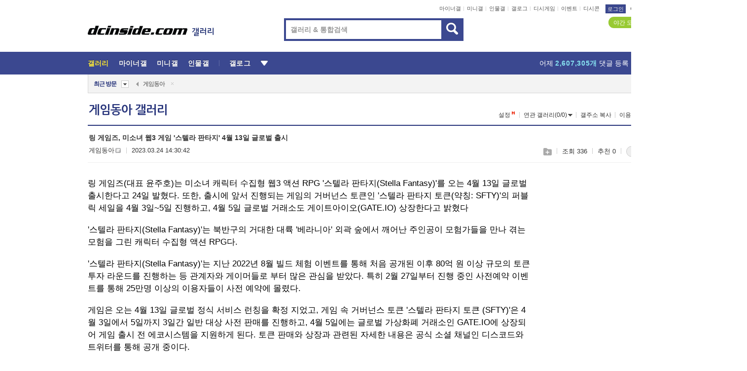

--- FILE ---
content_type: text/html; charset=UTF-8
request_url: https://gall.dcinside.com/board/view/?id=gamedonga&no=6191&page=1
body_size: 55011
content:
<!DOCTYPE html>
<html lang="ko" class="darkmode">
<head> 
	<meta charset="UTF-8">
	<title>링 게임즈, 미소녀 웹3 게임 &#39;스텔라 판타지&#39; 4월 13일 글로벌 출시 - 게임동아 갤러리</title>
	<meta name="viewport" content="width=1450">	<meta http-equiv="X-UA-Compatible" content="IE=edge">
	<meta http-equiv="imagetoolbar" content="no">
	<meta name="content-language" content="kr">
		<meta name="google-site-verification" content="BIrCvkIFsSjOnGLZzGAZC6sKRmwLlkH2NYeLbrLMGCc">
	<link rel="canonical" href="https://gall.dcinside.com/board/view/?id=gamedonga&no=6191"/>  	<link rel="alternate" media="only screen and (max-width: 640px)" href="https://m.dcinside.com/board/gamedonga/6191">
  	<meta name="robots" content="index,follow">
  	<meta name="title" content="링 게임즈, 미소녀 웹3 게임 &#39;스텔라 판타지&#39; 4월 13일 글로벌 출시 - 게임동아 갤러리">
  	<meta name="description" content="링 게임즈(대표 윤주호)는 미소녀 캐릭터 수집형 웹3 액션 RPG &#039;스텔라 판타지(Stella Fantasy)&#039;를 오는 4월 13일 글로벌 출시한다고 24일 발혔다. 또한, 출시에 앞서 진행되는 게임의 거버넌스 토큰인">
  	<meta name="keywords" content="디시미디어, 게임동아, gamedonga, , dc, 디시, gall, gallery, 갤러리, 커뮤니티">
  	<meta name="twitter:card" content="summary">
  	<meta name="twitter:url" content="https://gall.dcinside.com/board/view/?id=gamedonga&no=6191">
  	<meta name="twitter:title" content="링 게임즈, 미소녀 웹3 게임 &#39;스텔라 판타지&#39; 4월 13일 글로벌 출시 - 게임동아 갤러리">
  	<meta name="twitter:description" content="링 게임즈(대표 윤주호)는 미소녀 캐릭터 수집형 웹3 액션 RPG &#039;스텔라 판타지(Stella Fantasy)&#039;를 오는 4월 13일 글로벌 출시한다고 24일 발혔다. 또한, 출시에 앞서 진행되는 게임의 거버넌스 토큰인">
 	<meta name="twitter:image" content="https://dcimg2.dcinside.co.kr/viewimage.php?id=2abcdd23e1dd36a16f&no=[base64]">	
  	<meta property="og:type" content="website">
  	<meta property="og:url" content="https://gall.dcinside.com/board/view/?id=gamedonga&no=6191">
  	<meta property="og:title" content="링 게임즈, 미소녀 웹3 게임 &#39;스텔라 판타지&#39; 4월 13일 글로벌 출시 - 게임동아 갤러리">
  	<meta property="og:description" content="링 게임즈(대표 윤주호)는 미소녀 캐릭터 수집형 웹3 액션 RPG &#039;스텔라 판타지(Stella Fantasy)&#039;를 오는 4월 13일 글로벌 출시한다고 24일 발혔다. 또한, 출시에 앞서 진행되는 게임의 거버넌스 토큰인">
  	<meta property="og:image" content="https://dcimg2.dcinside.co.kr/viewimage.php?id=2abcdd23e1dd36a16f&no=[base64]">
	
		<meta name="referrer" content="unsafe-url">	
		<link rel="shortcut icon" href="//nstatic.dcinside.com/dc/w/images/logo_icon.ico" />
	<link rel="apple-touch-icon" href="//nstatic.dcinside.com/dc/m/img/dcinside_icon.png">
	<link rel="apple-touch-icon-precomposed" href="//nstatic.dcinside.com/dc/m/img/dcinside_icon.png">
	<link rel="stylesheet" type="text/css" href="https://nstatic.dcinside.com/dc/w/css/reset.css?v=3"/>
	<link rel="stylesheet" type="text/css" href="https://nstatic.dcinside.com/dc/w/css/common.css?v=250922"/>
		<link rel="stylesheet" type="text/css" href="https://nstatic.dcinside.com/dc/w/css/minor.css?v=240923"/>
		<link rel="stylesheet" type="text/css" href="https://nstatic.dcinside.com/dc/w/css/contents.css?v=2501112"/>
  	<link rel="stylesheet" type="text/css" href="https://nstatic.dcinside.com/dc/w/css/popup.css?v=250519"/>
  	<link rel="stylesheet" type="text/css" href="https://nstatic.dcinside.com/dc/w/css/research.css?v=220722" />
  	<link rel="stylesheet" type="text/css" href="https://nstatic.dcinside.com/dc/w/css/og.css?v=221107" />
			<link rel="manifest" href="/manifest.json">
	<script defer type="text/javascript" src="/_js/html5shiv.min.js"></script>
	<script type="text/javascript" src="/_js/ctr_cookie.min.js"></script>
	<!--[if IE 7]>
	<link rel="stylesheet" type="text/css" href="//nstatic.dcinside.com/dc/w/css/ie7.css"/>
	<![endif]-->
		<script type="text/javascript" src="/_js/cross_domain.js"></script>
	<!--[if lt IE 9]>
	<script src="/_js/jquery/jquery-1.7.2.min.js"></script>
	<![endif]-->
	<!--[if gte IE 9]>
	<script src="/_js/jquery/jquery-3.2.1.min.js"></script>
	<![endif]-->
	<!--[if !IE]> -->
	<script src="/_js/jquery/jquery-3.2.1.min.js"></script>
	<!-- <![endif]-->
		<script type="text/javascript" src="https://nstatic.dcinside.com/dc/w/js/jquery.bundle.js"></script>
		<script type="text/javascript" src="/_js/crossDomainStorage.js?1"></script>
	<script type="text/javascript" src="/_js/lately_visit_new.js?v=260112"></script>
	<script type="text/javascript" src="/_js/common.js?v=250515"></script> 
	<script defer type="text/javascript" src="/_js/favorite.js?v=260112"></script>
	<script type="text/javascript" src="/_js/gallery_top.js?v=250925"></script>
	<script type="text/javascript" src="/_js/user_block.js?v=231024"></script>
	<script defer type="text/javascript" src="/_js/globalSearch.js?v=240702"></script>
  <script type="text/javascript" src="/_js/scrap.js?v=250925"></script> 	

	<script type="text/javascript" src="/_js/fcm/app.js?2"></script>
	<script defer type="text/javascript" src="/_js/navigation.js?v=6"></script>
	
	<script type="text/javascript">
		//document.domain = "dcinside.com";
		var k_cnt = 0;
		var _GALLERY_TYPE_ = "G";
		var conn_n = 0;
	</script>
	
	<script src="/_js/view.js?v=250926" type="text/javascript" charset="utf-8"></script>
<script src="/_js/recommend_box.js?v=250919" type="text/javascript" charset="utf-8"></script>
<script src="/_js/search.js?v=251203" type="text/javascript" charset="utf-8"></script>
<script src="/_js/relate_keyword.js?v=250919" type="text/javascript" charset="utf-8"></script>
<script src="/_js/total_singo.js?v=240829" type="text/javascript" charset="utf-8"></script>
<script src="/_js/jquery/jquery.jplayer.min.js?v=260102" type="text/javascript" charset="utf-8"></script>
<script src="/_js/jquery/jquery.ipin.js?v=260102" type="text/javascript" charset="utf-8"></script>
<script src="/_js/voice_reple.js?v=260102" type="text/javascript" charset="utf-8"></script>
<script src="https://nstatic.dcinside.com/dc/w/js/view.bundle.js?v=250828" type="text/javascript" charset="utf-8"></script>
<script src="/_js/vr_clipboard.js?v=190304" type="text/javascript" charset="utf-8"></script>
<script src="/_js/ad.js" type="text/javascript" charset="utf-8"></script>
<script src="/_js/dccon/dccon.js?v=26012015" type="text/javascript" charset="utf-8"></script>
<script src="/_js/zzbang.js?v=241023" type="text/javascript" charset="utf-8"></script>
<script src="//dccon.dcinside.com/_js/dc_common2.js?v=250422" type="text/javascript" charset="utf-8"></script>
<script src="/_js/gallery_bottom.js?v=241023" type="text/javascript" charset="utf-8"></script>
<script src="/_js/lazyload.js" type="text/javascript" charset="utf-8"></script>
<script src="/_js/spoiler.js?v=240201" type="text/javascript" charset="utf-8"></script>
<script src="/_js/autozzal.js?v=251021" type="text/javascript" charset="utf-8"></script>
<script src="/_js/image_comment.js?v=250926" type="text/javascript" charset="utf-8"></script>
<script src="/_js/comment.js?v=260115" type="text/javascript" charset="utf-8"></script>

  	<!-- Taboola -->
    <!-- <script type="text/javascript">
        window._taboola = window._taboola || [];
        _taboola.push({category:'auto'});
        !function (e, f, u, i) {
          if (!document.getElementById(i)){
            e.async = 1;
            e.src = u;
            e.id = i;
            f.parentNode.insertBefore(e, f);
          }
        }(document.createElement('script'),
        document.getElementsByTagName('script')[0],
        '//cdn.taboola.com/libtrc/dcinside/loader.js',
        'tb_loader_script');
        if(window.performance && typeof window.performance.mark == 'function')
        {window.performance.mark('tbl_ic');}
    </script> -->
    
    <script type="text/javascript">
const adBlockDetection = {
   states : {
       'ABP_DETECTION_DISABLED': -2,
       'ABP_NOT_DETECTED' : 0,
       'ABP_DETECTED' : 1
   },

   blockedState: null,

   createBlockDetectionDiv: function(className){
        const div = document.createElement("div");
        div.className = className;
        // some publishers set default font size in their size to be "0" and then we don't get offsetHeight
        div.style.fontSize = '12px';
        // some publishers set default line height of their elements to be "0" and then we don't get offsetHeight
        div.style.lineHeight = '1';
        // now the text container will have offsetHeight if displayed
        div.appendChild(document.createTextNode("."));
        document.documentElement.appendChild(div);
        return div;
    },

    isBlockDetectedOnDiv: function(div){
        if (!div.offsetHeight) {
            //window._taboola.messages.publish('send-debug', {type: 'debug', message:`AdBlockPlus detected on div with class: ${div.className}`});
            return true;
        } else {
            //window._taboola.messages.publish('send-debug', {type: 'debug', message:`No AdBlockPlus detected on div with class: ${div.className}`});
            return false;
        }
    },

    isBlockDetectedOnClassNames: function(classNames){
        let i,
            len = classNames.length,
            div;
        for (i = 0; i < len; i++) {
            if(classNames[i]){
                div = this.createBlockDetectionDiv(classNames[i]);
                try{
                    if (this.isBlockDetectedOnDiv(div)) {
                        return true;
                    }
                } catch (e) {
                    Errors.onSelfError({message:`unable to inspect offsetHeight of div with class: ${div.className}`, filename: 'adBlockDetection.js'});
                } finally {
                    document.documentElement.removeChild(div);
                }
            }
        }
        return false;
    },

     // TODO add the ignoreCachedBlockedState functionality at some point, since it was probably supposed to fill some role
     getBlockedState: function(classNames, ignoreCachedBlockedState){
        //do not repeat check if we already know that ABP is active
        if(this.blockedState === this.states.ABP_DETECTED && !ignoreCachedBlockedState) {
            return this.blockedState;
        }

        if(classNames){
            this.blockedState = this.isBlockDetectedOnClassNames(classNames) ?
                                this.states.ABP_DETECTED :
                                this.states.ABP_NOT_DETECTED;
        } else {
            this.blockedState = this.states.ABP_NOT_DETECTED;
        }

        return this.blockedState;
    }
}
const blockedState = adBlockDetection.getBlockedState(['banner_ad', "sponsored_ad"]);
//console.log(blockedState);

</script>
    
    <!-- Taboola -->
	
        
                
<script type = "application/ld+json">
{
    "@context":"https://schema.org",
    "@type":"DiscussionForumPosting",
    "inLanguage":"ko-KR",
    "URL":"https://gall.dcinside.com/board?id=gamedonga&no=6191page=",
    "headline":"링 게임즈, 미소녀 웹3 게임 &#39;스텔라 판타지&#39; 4월 13일 글로벌 출시 - 게임동아 갤러리",
    "articleBody":"링 게임즈(대표 윤주호)는 미소녀 캐릭터 수집형 웹3 액션 RPG &#039;스텔라 판타지(Stella Fantasy)&#039;를 오는 4월 13일 글로벌 출시한다고 24일 발혔다. 또한, 출시에 앞서 진행되는 게임의 거버넌스 토큰인 &#039;스텔라 판타지 토큰(약칭: SFTY)&#039;의 퍼블릭 세일을 4월 3일~5일 진행하고, 4월 5일 글로벌 거래소도 게이트아이오(GATE.IO) 상장한다고 밝혔다&#039;스텔라 판타지(Stella Fantasy)&#039;는 북반구의 거대한 대륙 &#039;베라니아&#039; 외곽 숲에서 깨어난 주인공이 모험가들을 만나 겪는 모험을 그린 캐릭터 수집형 액션 RPG다. &#039;스텔라 판타지(Stella Fantasy)&#039;는 지난 2022년 8월 빌드 체험 이벤트를 통해 처음 공개된 이후 80억 원 이상 규모의 토큰 투자 라운드를 진행하는 등 관계자와 게이머들로 부터 많은 관심을 받았다. 특히 2월 27일부터 진행 중인 사전예약 이벤트를 통해 25만명 이상의 이용자들이 사전 예약에 몰렸다.게임은 오는 4월 13일 글로벌 정식 서비스 런칭을 확정 지었고, 게임 속 거버넌스 토큰 &#039;스텔라 판타지 토큰 (SFTY)&#039;은 4월 3일에서 5일까지 3일간 일반 대상 사전 판매를 진행하고, 4월 5일에는 글로벌 가상화폐 거래소인 GATE.IO에 상장되어 게임 출시 전 에코시스템을 지원하게 된다. 토큰 판매와 상장과 관련된 자세한 내용은 공식 소셜 채널인 디스코드와 트위터를 통해 공개 중이다.아울러 4월 13일 그랜드 론칭에 앞서, 지난해 가을 진행된 두 차례의 NFT 선판매에 참여한 홀더들은 7일 사전 접속 혜택을 통해 4월 6일부터, 그리고 현재 진행 중인 사전예약 이벤트에 등록한 유저들은 3일 사전 접속 혜택을 통해 4월 10일부터 게임을 플레이할 수 있다. 아울러 이번 출시일 확정과 토큰 상장을 기념하기 위한 대대적인 토큰 에어드랍 이벤트가 진행될 예정이다.링 게임즈의 윤주호 대표는 3월 23일 진행된 라이브 방송을 통해 &quot;지금까지 믿고 기다려 준 여러분께 감사 드린다. 여러분의 기대와 지지가 없었다면 여기까지 올 수 없었을 거라 생각한다.&quot;며 유저들에 대한 각별한 감사의 마음과 함께 출시 소감을 밝혔다.스텔라판타지 4월 13일 글로벌 서비스사용자 중심의 게임 저널 - 게임동아 (game.donga.com)▶ 링 게임즈, 미소녀 &#039;스텔라 판타지&#039; 글로벌 사전 예약 돌입▶ 링게임즈 &#039;스텔라 판타지&#039;, 크러스트 유니버스 투자 유치▶ 링게임즈 &#039;스텔라판타지&#039;, &quot;그저 블록체인화한 미소녀게임 아니다.&quot;",
    "keywords": "디시미디어, 게임동아, gamedonga, , dc, 디시, gall, gallery, 갤러리, 커뮤니티",
    "image":{
        "@type":"ImageObject",
        "URL":"https://dcimg2.dcinside.co.kr/viewimage.php?id=2abcdd23e1dd36a16f&no=[base64]"
    },
    "datePublished":"2023-03-24T14:30:42+09:00",
    "author":{
        "@type":"Person",
        "name":"게임동아",
        "url":"https://gallog.dcinside.com/gamedonga"
    },
    "publisher":{
        "@id": "https://www.dcinside.com/#publisher",
        "@type":"Organization",
        "name":"디시인사이드",
        "url": "https://www.dcinside.com/",
        "logo":{
            "@type":"ImageObject",
            "URL":"https://nstatic.dcinside.com/dc/w/images/descrip_img.png",
            "height": 305,
            "width": 305
        }
    },
    
    "mainEntityOfPage":{
        "@type":"WebPage",
        "@id":"https://gall.dcinside.com/board?id=gamedonga&no=6191page="
    },
    "interactionStatistic":[
        {
            "@type":"InteractionCounter",
            "interactionType": "https://schema.org/CommentAction",
            "userInteractionCount": "3"
        },
        {
            "@type": "InteractionCounter",
            "interactionType": "https://schema.org/ViewAction",
            "userInteractionCount": "336"
        }
    ]
}
</script>
<script type="application/ld+json">
{
  "@context": "https://schema.org",
  "@type": "BreadcrumbList",
  "itemListElement": [
    {
      "@type": "ListItem",
      "position": 1,
      "item": {
        "@id": "https://www.dcinside.com/",
        "name": "디시인사이드 메인"
      }
    },
    {
      "@type": "ListItem",
      "position": 2,
      "item": {
        "@id": "https://gall.dcinside.com", 
        "name": "메인 갤러리 메인"
      }
    },
    {
      "@type": "ListItem",
      "position": 3,
      "item": {
        "@id": "https://gall.dcinside.com/board/lists/?id=gamedonga",
        "name": "게임동아 메인 갤러리 리스트"
      }
    },
    {
      "@type": "ListItem",
      "position": 4,
      "item": {
        "@id": "https://gall.dcinside.com/board?id=gamedonga&no=6191page=",
        "name": "게임동아 메인 갤러리 본문"
      }
    }
  ]
}
</script>
</head>
<body>
  <!--스킵 내비게이션-->
  <div class="skip">
    <a href="#search_wrap"><span>통합검색 바로가기</span></a>
	<a href="#container"><span>본문영역 바로가기</span></a>
    <a href="#bottom_listwrap"><span>페이지 하단 게시물 리스트 바로가기</span></a>
    <a href="#login"><span>페이지 하단 로그인영역 바로가기</span></a>
  </div>
  <!-- //스킵 내비게이션-->
  <div id="top" class="dcwrap width1160 view_wrap">
    <!-- 상단 -->
	<header class="dcheader typea">
  <div class="dchead">
	<!-- 로고영역 -->
	<h1 class="dc_logo">
		<script type="text/javascript">
    		logo_img = "https://nstatic.dcinside.com/dc/w/images/dcin_logo.png";
    		logo_prefix = "";
    	</script>
	  <a href="https://www.dcinside.com/">
		<img src="https://nstatic.dcinside.com/dc/w/images/dcin_logo.png" alt="디시인사이드" class="logo_img">
	  </a>
	  <a href="https://gall.dcinside.com/">
	  	<img src="https://nstatic.dcinside.com/dc/w/images/tit_gallery.png" alt="갤러리" class="logo_img2">
	  </a>
	</h1>
	<!-- //로고영역 -->

	<div id="search_wrap" class="wrap_search">
	  <h2 class="blind">갤러리 검색</h2> 
	   <!-- 갤러리 통합검색 -->
	  <form id="searchform" name="search_process" class="sch_smit" method="get" accept-charset="utf-8" action="" role="search" onSubmit="return globalSearch(this);" >
		<fieldset>
		  <legend class="blind">통합검색</legend>
		  <div  class="top_search clear">
			<div class="inner_search">
			  <input class="in_keyword" type="text" name="search" id="preSWord" title="검색어 입력" value="" placeholder="갤러리 & 통합검색" accesskey="f" type="search" autocomplete="off" onfocus="show_search_keywords(this)">
			</div>
			<button type="submit" class="sp_img bnt_search" id="searchSubmit"><span class="blind">검색</span></button>
		  </div>
		</fieldset>
	  </form>
	  <!-- //갤러리 통합검색 -->
                
             <!-- 검색 자동완성 레이어-->
	  <div class="auto_wordwrap" style="left:0;top:45px;display:none"><!--자동완성 레어이 : display:block -->
	  </div>
	  <!-- //검색 자동완성 레이어 -->

	</div>
    <div class="area_links clear">
      <ul class="fl clear">
	  		  		<li><a href="https://gall.dcinside.com/m">마이너갤</a></li> 	  		<li><a href="https://gall.dcinside.com/n">미니갤</a></li> 	  		<li><a href="https://gall.dcinside.com/p">인물갤</a></li> 		<li><a href="https://gallog.dcinside.com">갤로그</a></li>
		<li><a href="//h5.dcinside.com/game/main">디시게임</a></li>
				<li><a href="https://event.dcinside.com">이벤트</a></li>
		<li><a href="https://mall.dcinside.com/?from=A08">디시콘</a></li>
		 
<script id="scrapdone-nonmem-tmpl" type="text/x-jquery-tmpl">
<div class="pop_wrap type3 " style="${lyr_xy}" id="scrapdone_non_recom">
    <div class="pop_content lyscrap_save">
      <div class="pop_head"><h3>스크랩</h3></div>
      <div class="inner ">
        <div class="cont">
        </div>
        <div class="btn_box">
        </div>
        <div class="bottombox"><button type="button" class="btn_scrapmore nonmemberscrap">스크랩 보기</button></div>
      </div>
    </div>
    <button type="button" class="poply_bgblueclose" onclick="$(this).closest('#scrapdone_non_recom').remove();"><span class="blind">레이어 닫기</span><em class="sp_img icon_bgblueclose"></em></button>
  </div>
</script><li><a class="btn_top_loginout" href="https://sign.dcinside.com/login?s_url=https%3A%2F%2Fgall.dcinside.com%2Fboard%2Fview%2F%3Fid%3Dgamedonga%26no%3D6191%26page%3D1&s_key=74">로그인</a></li>		
	  </ul>
	  <div class="fl darkmodebox">
		  <a href="javascript:;" class="darkonoff" onclick="darkmode()"><em class="sp_img icon_tdark"></em>야간모드</a>
		  <div class="pop_tipbox join_tip dark" onclick="$(this).hide();used_darkmode();" style="cursor:pointer;top:25px;left:-35px;display:">
			<div class="inner">
			  <p class="join_txt">야간 모드를 이용해 보세요</p>
			</div>
		  </div>
	  </div>
	</div>
	  </div>
</header> 
    <!-- GNB -->
    <div class="gnb_bar">
      <nav class="gnb clear">
        <h2 class="blind">GNB</h2>
        <ul class="gnb_list clear">
          <li>
            <a class="hover_gnb link_gnb on" href="https://gall.dcinside.com" url_code="gallery">갤러리</a>
			<span class="gnb_area" style="display:block;width:77px;height:12px;position:absolute;left:0;bottom:0;"></span>
            <!-- 2차메뉴 -->
            <div class="depth2 gall" style="left:0;display:none"><!--2차메뉴 열림 : display:block -->
              <span class="sp_img depth_bg"></span>
              <ul class="depth2_list">
                <li><a href="https://game.dcinside.com">게임</a></li>
                <li><a href="https://enter.dcinside.com">연예/방송</a></li>
                <li><a href="https://sports.dcinside.com">스포츠</a></li>
                <li><a href="https://edu.dcinside.com">교육/금융/IT</a></li>
                <li><a href="https://travel.dcinside.com">여행/음식/생물</a></li>
                <li><a href="https://hobby.dcinside.com">취미/생활</a></li>
              </ul>
            </div>
            <!-- //2차메뉴 -->
          </li>
          <li><a href="//gall.dcinside.com/m" class="link_gnb " url_code="mgallery">마이너갤</a></li>
          <li><a href="//gall.dcinside.com/n" class="link_gnb " url_code="migallery">미니갤</a></li>
          <li><a href="//gall.dcinside.com/p" class="link_gnb " url_code="prgallery">인물갤</a></li>
          <li><a href="https://gallog.dcinside.com" class="link_gnb" url_code="gallog">갤로그</a></li> 
          <!--li><a href="https://dctrend.rankify.best/" class="link_gnb" url_code="dctrend">디시트렌드</a></li-->	
          <li class="gnb_more"> <!--230918 .gnb_more 추가-->
            <button type="button" class="btn_depth"><span class="blind">더보기</span></button> <!--230918 메뉴 열릴때 .open 추가-->
            <!-- 2차메뉴 -->
            <div class="depth2 more" style="left: -7px; opacity: 1; display: none;"><!--2차메뉴 열림 : display:block -->
              <span class="sp_img depth_bg"></span>
              <ul class="depth2_list">
                <li><a href="#" class="link_gnb" url_code="jbox_new" onclick="window.open('https://santapond.com/main?jcd=dc', '_blank'); return false;">도끼쇼핑</a></li>
                <li><a href="https://h5.dcinside.com" class="link_gnb" url_code="dcgame">디시게임</a></li>
                <li><a href="https://event.dcinside.com" class="link_gnb" url_code="event">이벤트</a></li>
                <li><a href="https://mall.dcinside.com/?from=A08" class="link_gnb" url_code="dccon">디시콘</a></li>
              </ul>
            </div>
            <!-- //2차메뉴 -->
          </li>
          <!-- <li><a href="https://dcinside.pickmaker.com?utm_source=mainbanner_live&utm_medium=display&utm_campaign=mainbanner_pc&utm_id=dcinside&marketing-id=dc_mainbanner_pc_live" target="_blank" class="link_gnb deco"><span>픽메이커</span></a></li> -->
        
        
        </ul>

        <!-- 어제 게시글,댓글 등록 -->
        <div class="gall_exposure">
          <div class="posts"><a href="https://gall.dcinside.com/board/lists/?id=dclottery">어제 <em class="num" id="total_content_count">856,153개</em> 게시글 등록</a></div>
          <div class="reply"><a href="https://gall.dcinside.com/board/lists/?id=dclottery">어제 <em class="num" id="total_reple_count">2,607,305개</em> 댓글 등록</a></div>
          <div class="gall">총 갤러리 수 <em class="num" id="total_gallery_count">91,072개</em></div>
          <div class="ltr"><a href="https://gall.dcinside.com/board/lists/?id=dclottery">디시 로터리 응모</a></div>
        </div>
        <!-- /어제 게시글,댓글 등록 -->
      </nav>
    </div>
    <!-- //GNB -->
    
	<!-- 최근방문 갤러리 -->
	<script type="text/javascript" src="/_js/lately_visit_gallery.js?v=240625"></script>
<script type="text/javascript">
var f_u_no = '';
lately_gall_init('gamedonga', '게임동아', 'G');
</script>

<script id="lately_galls-tmpl" type="text/x-jquery-tmpl">
	<li class="lately_gall_${id}"><a href="https://${link}" class="lately_log" section="${id}">${name}</a>{{if type == 'MI'}}<em class="icon_mini">미니갤러리</em>{{else type == 'PR'}}<em class="icon_person">인물갤러리</em>{{else type == 'M'}}<em class="icon_minor">ⓜ</em>{{/if}}<button type="button" class="btn_visit_del" data-id="${id}" data-gtype="${type}"><span class="blind">삭제</span><em class="icon_visit_del"></em></button></li>
</script>
<script id="lately_gallsall-tmpl" type="text/x-jquery-tmpl">						
	<li class="lately_gall_${id}{{if type == 'MI'}} mi{{else type == 'PR'}} pr{{else type == 'M'}} m{{/if}}"><a href="https://${link}" class="lately_log" section="${id}">${name}</a>{{if type == 'MI'}}<em class="icon_mini">미니갤러리</em>{{else type == 'PR'}}<em class="icon_person">인물갤러리</em>{{else type == 'M'}}<em class="icon_minor">ⓜ</em>{{else}}{{/if}}<button type="button" class="btn_visit_del" data-id="${id}" data-gtype="${type}"><span class="blind">삭제</span><em class="icon_visit_del"></em></button></li>
</script>
<script id="favorite_galls-tmpl" type="text/x-jquery-tmpl">
	<li><a href="https://gall.dcinside.com/{{if type == 'MI'}}mini/{{else type == 'PR'}}person/{{else type == 'M'}}mgallery/{{/if}}${code_id}">${name}</a>{{if type == 'MI'}}<em class="icon_mini">미니갤러리</em>{{else type == 'PR'}}<em class="icon_person">인물갤러리</em>{{else type == 'M'}}<em class="icon_minor">ⓜ</em>{{/if}}</li>
</script>
<!-- 즐겨찾기 갤러리 리스트-->
<script id="favorite_gallsall-tmpl" type="text/x-jquery-tmpl">	
	<li {{if type == 'MI'}}class="mi" {{else type == 'PR'}}class="pr" {{else type == 'M'}} class="m" {{/if}} style ='display:none;'><a href="http://gall.dcinside.com/{{if type == 'MI'}}mini/{{else type == 'PR'}}person/{{else type == 'M'}}mgallery/{{/if}}${code_id}">${name}</a>{{if type == 'MI'}}<em class="icon_mini">미니갤러리</em>{{else type == 'PR'}}<em class="icon_person">인물갤러리</em>{{else type == 'M'}}<em class="icon_minor">ⓜ</em>{{/if}}</li>
</script>

<div class="visit_bookmark" id ="visit_history">
      <!-- newvisit_history.vst 최근 방문 -->
      <div class="newvisit_history vst"><!-- 최근 방문 클래스 .newvisit_history.vst /  즐겨찾기 클래스 .newvisit_history.bookmark -->
        <h3 class="tit vst_title l_div_style" style="display:none">최근 방문</h3>
        <h3 class="tit bookmark_title f_div_style" style="display:none">즐겨찾기</h3>
        <button type="button" class="btn_open" onclick="openLately()"><span class="blind">레이어 열기</span><em class="sp_img icon_listmore"></em></button>
        <button type="button" class="bnt_visit_prev" style="display:none"><span class="blind">이전</span><em class="sp_img icon_prev"></em></button>
        <div class="newvisit_box">
          <!-- 최근방문 갤러리 리스트-->
          <ul class="newvisit_list vst_listbox l_div_style" style="display:none"></ul>
          
          <ul class="newvisit_list  bkmark_listbox f_div_style" style="display:none"></ul>
           
          <!-- //즐겨찾기 갤러리 리스트-->

        </div>

        <button type="button" class="bnt_visit_next"  style="display:none"><span class="blind">다음</span><em class="sp_img icon_next"></em></button>
        <button type="button" class="bnt_newvisit_more" style="display:none" onclick="openLately()">전체</button>

        <!-- 최근방문 / 즐겨찾기 레이어 -->
        <div class="pop_wrap gray1px" style="left:0;top:37px;display:none" id ="visit_history_lyr">
          <div class="pop_content under_catelist newvisit_layer">
            <div class="tabs">
              <ul class="tabslist clear">
                <li class="tab_l"><button type="button" onclick="tabLately('lately')">최근 방문</button></li>
                <li class="tab_f"><button type="button" onclick="tabLately('favorite')">즐겨찾기</button></li>
              </ul>
            </div>

            <div class="toptab_content">
              <div class ="visit_div l_div_style">
              <!-- 최근 방문 리스트  -->
              <div class="visit_tablist" style="display:block">
                <!-- .under_listbox.vst_list -->
                <ul class="under_listbox vst_list"></ul>
                <div class="tabcon_bottom">
                  <button type="button" class="list_modi">전체 삭제</button>
                </div>

                <!-- .under_listbox.vst_list -->
              </div>
              <!-- //최근 방문 리스트 -->
              
              </div>
              
			<div class ="favorite_div f_div_style">
				<!-- 즐겨찾기 리스트  -->              
              <div class="bkmark_tablist">
                <!-- .under_listbox.bkmark -->
                <ul class="under_listbox bkmark"></ul>
                <!-- //.under_listbox.bkmark -->
                <div class="tabcon_bottom">
                  <div class="bottom_paging_wrap">
                    <div class="bottom_paging_box iconpaging"></div>
                  </div>
                  <button type="button" class="list_modi" onclick="myFavorite('240')">편집</button>
                  <!-- .pop_wrap.type3 즐겨찾기 레이어 -->
                  <div class="pop_wrap type3" style="right:-9px;top:35px;display:none">
                    <div class="pop_content favorite_list">
                      <div class="pop_head"><h3>즐겨찾기 갤러리</h3></div><!-- 220419 텍스트 수정-->
                      <div class="inner">
                        <div class="pop_info">
                          <p>즐겨찾는 갤러리 리스트입니다.</p>
                          <p>갤러리명 클릭 시 해당 갤러리로 이동합니다.</p>
                        </div>
                        <!-- 즐겨찾기 삭제시 button 태그에 클래스 off -->
                        <ul class="list_box" style="">
                          <li>
                            <button type="button" class="btn_sfavorite"><span class="blind">추가</span><em class="sp_img icon_sfavorite"></em></button>
                            <a href="">기타 국내 드라마</a>
                          </li>
                          <li>
                            <button type="button" class="btn_sfavorite off"><span class="blind">추가</span><em class="sp_img icon_sfavorite"></em></button>
                            <a href="">멍멍이</a>
                          </li>
                          
                        </ul>
                      </div>
                      <div class="btn_box">
                        <button type="button" class="btn_cancle">취소</button>
                        <button type="button" class="btn_apply">저장</button>
                      </div>
                    </div>
                    <button type="button" class="poply_bgblueclose"><span class="blind">즐겨찾기 레이어 닫기</span><em class="sp_img icon_bgblueclose"></em></button>
                  </div>
                  <!-- //.pop_wrap.type3 즐겨찾기 레이어 -->
                </div>

              </div>
              <!-- //즐겨찾기 리스트  -->
			</div>
            </div>
          </div>
        </div>
        <!-- // 최근방문 / 즐겨찾기 레이어 -->
        <div id="my_favorite" class="pop_wrap type3" style="right:-1px;top:79px;display:none"></div>
      </div>
      <!-- //newvisit_history.visit 최근 방문 -->
    </div>
  <!-- //220419 visit_bookmark 최근방문 / 즐겨찾기-->
  <!-- //최근방문 갤러리 리스트-->
	 
    
        <div class="wrap_inner ">
    
    <main id="container" class="clear gallery_view">
	<section>
		
<!-- 갤리명 타이틀바 ~ 이용안내 -->
<header>
  <div class="page_head clear">
	<div class="fl clear">
      
      			
	  <h2><a href="https://gall.dcinside.com/board/lists/?id=gamedonga">게임동아 갤러리</a></h2>
	  	  
				
					</div>
		
<div class="fr gall_issuebox">
		<!-- 설정 추가 / 툴팁 추가 -->
		<div class="bundle">
		<button type="button" class="issue_setting"  id ="issue_setting" onclick ="setting_layer();">설정</button>
		<span class="new" style="display: none"><em class="blind">NEW</em><em class="sp_img icon_new"></em></span>
		<!-- <div class="pop_tipbox tip_box3" style="display:none">
			<div class="inner">
			<p class="txt">갤러리 기능을 설정해 보세요.</p>
			</div>
		</div> -->
		<div class="pop_tipbox setting_list" id="setting_list" style="display:none;">
			<div class="inner">
				<ul>
					<li><button type="button" onclick="open_user_block('gamedonga','게임동아','G')">차단 설정</button></li>
										<li id="autozzal_img_set"><button id="btn_autozzal_img_set" type="button" onclick="open_autozzal_set('gamedonga','게임동아','G')">자동 짤방 이미지 설정<span class="new" style="display: none"><em class="blind">NEW</em><em class="sp_img icon_new"></em></span></button></li>
															<li><button type="button" onclick="set_headTail('gamedonga','게임동아','G', false)">머리말∙꼬리말 설정</button></li>
						
							
					<li id="ai_easy">
						<span class="checkbox">
						<label for="ai_easy_post">AI 이미지 간편 등록<span class="new" style="display: none"><em class="blind">NEW</em><em class="sp_img icon_new"></em></span></label>
						<input type="checkbox" id="ai_easy_post" checked ><em class="checkmark"></em>
						</span>
					</li>
										<li id="spoiler_kwd_set"><button type="button" onclick="open_spoiler_set()">스포일러 경고 설정<span class="new" style="display: none"><em class="blind">NEW</em><em class="sp_img icon_new"></em></span></button></li>
				</ul>
			</div>
		</div>
	</div>
		<!-- //설정 추가 / 툴팁 추가  -->
				<button type="button" class="relate" onclick="open_relation(41459)">연관 갤러리(0/0)<span class="new" style="display:none;"><em class="blind">NEW</em><em class="sp_img icon_new"></em></span><span class="blind">연관 갤러리 열기</span><em class="sp_img icon_relate_more"></em></button>
			<button type="button" class="adr_copy" onclick="copy_gall_url()">갤주소 복사</button>
			<button type="button" class="gall_useinfo" onclick="open_user_guide()">이용안내</button>
	
			<button type="button" class="" onclick="gt_toggle_issue(this)">
			<span class="blind">더보기</span><em class="sp_img icon_listmore"></em>
		</button>
	</div>

<div id="autozzal_setting_pop" class="pop_wrap type3" style="left:50%;top:44px;margin-left:-222px;display:none">
	<!-- .pop_content.tab_contly.jjalbang_set -->
    <div id="autozzal_setting" class="pop_content tab_contly jjalbang_set">
    	<div class="pop_head bg clear">
        	<h3 class="fl autozzal_img_main">자동 짤방 이미지</h3>
            <div class="fr">
            	<button type="button" class="btn_bgline blue btn_my_autozzal">내 자짤<span id="autozzal_img_cnt" data-cnt="0" style="display:none">(0)</span></button>
            </div>
        </div>
        <!-- tab_menubox-->
        <div class="tab_menubox">
       		<button type="button" class="btn_tab_menu on" data-tab="all">전체 설정</button>
            <button type="button" id="autozzal_tab_gall" class="btn_tab_menu" data-tab="gall" data-id="" data-gtype="G" data-cid="AA">
            	<p>갤러리별 설정</p>
            	<p class="gallname"></p>
            </button>
        </div>
        <!-- //tab_menubox-->
        <!-- 안내 문구 레이어(최초 1회 노출) -->
        <div id="autozzal_img_notice_box_bg" class="pop_bg" style="display:none"></div>
<!-- .pop_wrap.type2 -->
<div id="autozzal_img_notice_box" class="pop_wrap type2" style="left:50%;top:50%;margin:-116px 0 0 -177px;display:none;">
	<div class="pop_content post_guide">
		<div class="pop_head dashed"><h3>자동 짤방 이미지 개선</h3></div>
		<div class="guide_txtbox">
			<p>자동 짤방 이미지를 서버에 업로드하여 ‘내 자짤’에 보관합니다.</p>
			<p>내 자짤에 등록한 이미지는 갤러리에서 간편하게 자동 짤방으로 설정할 수 있고, 글쓰기 시 새로 업로드하지 않아 모바일에서는 데이터가  절감됩니다.</p>
			<p>고정닉으로 등록 시 <em class="font_blue">고정닉 별로 자동 짤방 설정</em>이 가능하며, <em class="font_blue">공앱/PC/모바일 웹에서도 동일한 자동 짤방 이미지를 사용</em>할 수 있습니다.</p>
		</div>
	</div>
	<button type="button" class="under poply_close" onclick="autozzal_notice('close')"><span class="blind">레이어 닫기</span><em class="sp_img icon_lyclose"></em></button>
</div>        <!-- //안내 문구 레이어(최초 1회 노출) -->
        
        <!-- inner -->
        <div class="inner">
        	<div class="tabcontent all_setting" style="display:none"></div>
        </div>
        <!-- //inner -->
        <button type="button" class="poply_whiteclose autozzal_lyr_cls"><span class="blind">레이어 닫기</span><em class="sp_img icon_whiteclose"></em></button>
    </div>
    <!-- //전체 설정 tabcontent.all_setting-->
    <div id="autozzal_image_upload_form" class="pop_content jjalbang_set jjalup" style="display:none;">
    <!-- .pop_head.clear -->
	<div class="pop_head clear">
    	<h3 class="fl autozzal_img_main">자동 짤방 이미지</h3>
        <div class="fr">
        	<button type="button" class="btn_blue smaller btn_my_autozzal"><span id="my_autozzal_txt">내 자짤</span><span id="my_autozzal_cnt" data-tcnt="0" data-scnt="0" data-mcnt="0">(0/0)</span></button>
        </div>
    </div>
    <!-- //.pop_head.clear -->
    
    <!-- inner -->
    <div class="inner">
        <!-- .pop_info.clear -->
        <div class="pop_info clear">
        	<div class="tip_box2 jjalbangtip" style="display:none">
           		<div class="inner">
                	<p class="txt">자동 짤방으로 사용할 이미지를 선택하여 추가해 주세요.</p>
                    <button class="sp_img btn_tipclose12"><em class="blind">닫기</em></button>
                </div>
            </div>
            <!-- box -->
        	<div class="box">
                <!-- addimg -->
              	<div class="addimg" style="display:">
                	<input type="hidden" name="azu_user_code" id="azu_user_code" value="">
                	<input type="file" name="upload" title="이미지 올리기" class="file_add" id="autozzal_image_file" accept=".jpg, .jpeg, .png, .gif, .bmp, .webp" multiple>
                	<button type="button" class="btn_add">이미지 올리기</button>
                	<span class="sp_img icon_qmark_aaa" style="cursor:pointer" onclick="$('#img_up_info_pop').toggle()"></span>
                    <!-- .pop_wrap.type2 -->
                	<div id="img_up_info_pop" class="pop_wrap type2" style="margin-top:5px;display:none;">
                  		<div class="pop_content post_guide">
                    		<div class="pop_head dashed"><h3>이미지 올리기 이용안내</h3></div>
                    		<div class="guide_txtbox">
                      			<p>이미지 파일은 각각 최대 20MB 업로드 가능합니다.</p>
                      			<p>이미지 파일명이 한글, 숫자, 영문이 아닌 다른 언어일 경우 파일이 업로드되지 않거나 깨질 수 있습니다.</p>
                      			<p class="font_red">저작권 등 다른 사람의 권리를 침해하거나 명예를 훼손하는 이미지 파일은 운영 원칙 및 관계 법률에 의해 제재를 받을 수 있습니다.</p>
                    		</div>
                  		</div>
                  		<button type="button" class="under poply_close" onclick="$('#img_up_info_pop').hide()"><span class="blind">레이어 닫기</span><em class="sp_img icon_lyclose"></em></button>
                	</div>
                    <!-- //.pop_wrap.type2 -->
              	</div>
                <!-- //addimg -->
                
                <div class="checkbox delete_img_check" style="display:none">
                    <input type="checkbox" id="img_delete_chk">
                    <em class="checkmark"></em>
                    <label for="img_delete_chk">전체 선택</label>
                </div>
               
            </div>
            <!-- //box -->
            <div class="box">
            	<button id="btn_imgup_save" class="btn_whiteblack small btn_myzzal_saveordel" style="display:none">등록</button>
                <button id="btn_imgup_sel_delete" class="btn_whiteblack small btn_myzzal_saveordel" style="display:none">삭제</button>
                <button id="btn_imgup_delete" class="btn_whiteblack small btn_myzzal_saveordel" style="display:none">삭제</button>
                
            </div>
        </div>
        <!-- //.pop_info.clear --->
        <!-- scrollarea -->
        <div class="scrollarea">
            <!-- empty_box -->
            <div class="empty_box" style="display:">
            	<div class="emptytxt img_add">
                	<p>이미지가 없습니다.</p>
                	<p class="stxt font_grey">자동 짤방으로 사용할 이미지를 등록해 주세요.</p>
              	</div>
                
                <div class="emptytxt left my_zzal" style="display:none">
                <strong>내 자짤이란?</strong>
                <p class="stxt font_grey">갤러리에서 사용할 자동 짤방 이미지를 등록할 수 있습니다. 고정닉으로 등록한 이미지는 PC/모바일 웹에서도 사용 가능합니다.</p>
                </div>
                
            </div>
            <!-- // empty_box -->
            <div id="up_img_lists" class="jjalbang_list">
            	<!-- 선택 이미지 li에 클래스 sel 추가-->
            	<ul class="clear up_img_lists_ul"></ul>
            </div>
          </div>
          <!-- //scrollarea -->
          <!-- 이미지 업로드 진행바 -->
          <div id="uploadProgressWrap" class="pop_wrap type1" style="top:50%;left:50%;margin-left:-200px;margin-top:-65px;display:none">
              <div class="loding_box">
                  <strong class="state_txt">이미지 업로드 중</strong>
                  <div class="inner clear">
                      <div class="loding_progress">
                          <div class="loding_bar" style="width:0%"></div>
                      </div>
                      <span class="loding_caunt fr">0%</span>
                  </div>
              </div>
          </div>
          <!-- //이미지 업로드 진행바 -->
      </div>
      <!-- inner -->
      <button type="button" class="poply_bgblueclose autozzal_lyr_cls"><span class="blind">레이어 닫기</span><em class="sp_img icon_bgblueclose"></em></button>
  </div>
  <!-- 팝업 레이어 -->
  <div id="imgModal" style="display: none; position: fixed; top: 0; left: 0; width: 100%; height: 100%; background: rgba(0,0,0,0.7); justify-content: center;align-items: center;z-index: 9999;">
      <div style="position: relative;">
          <img id="modalImage" src="" style="max-width: 90vw; max-height: 90vh; border: 5px solid white;">
          <button id="closeModal" style="position: absolute;top: 10px;right: 10px;font-size: 20px;background: #fff;border: none;padding: 5px 10px;cursor: pointer;">X</button>
      </div>
  </div></div>
<div id="autozzal_all_lists_pop" class="pop_wrap type3" style="left:50%;top:44px;margin-left:-222px;display:none">
    <!-- .pop_content.jjalbang_set.jjalup -->
    <div class="pop_content jjalbang_set jjalall">
        <!-- pop_head -->
        <div class="pop_head ">
          <h3 class="autozzal_img_main">자동 짤방 이미지</h3>
        </div>
        <!-- //pop_head -->
        <!-- inner -->
        <div class="inner">
        	<div class="myjjal">
            	<div class="jjal"></div>
            	<div class="gallname" id="all_lists_zzal_cnt">내 자짤</div>
          	</div>
          	<div class="pop_info">
            	<div><span>갤러리별 설정이 전체 설정보다 우선 적용됩니다.</span></div>
          	</div>
          	<!-- scrollarea -->
          	<div class="scrollarea">
          	    <!-- jjalbang_list -->
                <div class="jjalbang_list">
                    <ul class="clear" id="all_lists_ul"></ul>
            	</div>
                <!-- //jjalbang_list -->
            </div>
            <!-- //scrollarea -->
        </div>
        <!-- inner -->
    </div>
    <!-- //.pop_content.jjalbang_set.jjalup -->
    <button type="button" class="poply_bgblueclose autozzal_lyr_cls"><span class="blind">레이어 닫기</span><em class="sp_img icon_bgblueclose"></em></button>
</div>
 <script id="autozzal-tabcontent-tmpl" type="text/x-jquery-tmpl">
<div class="tabbox view">
	<div class="pop_info">
		<div class="set">
			{{if tabType == 'all'}}
			<span>갤러리별 설정이 전체 설정보다 우선 적용됩니다.</span>
			<button type="button" id="btn_all_show" class="btn_white small another_go">모두 보기</button>		
			{{else}}
			<strong>자동 짤방 사용</strong>
			<div class="setting_onoff">
			  <button type="button" id="btn_autozzal_use" class="sp_img {{if isUse}}on{{/if}}"><span class="blind">{{if isUse}}on{{else}}off{{/if}}</span></button>
			</div>
			{{/if}}
		</div>
		<div class="set">
			<div class="checkbox circle">
				<input type="checkbox" id="random_show" {{if isRandom }}checked{{/if}}>
				<em class="checkmark"></em>
				<label for="random_show" class="font_lightblue"><b>랜덤 노출</b></label>
			</div>
			
			
			<span id="random_info_txt" class="stxt font_grey" style="display:{{if !isRandom }};{{else}}none;{{/if}}">대표 이미지만 첨부됩니다.(클릭 시 대표 이미지 변경)</span>
			
		</div>
	</div>
	<div class="scrollarea" style="display:">
		<div class="jjalbang_list">
			
			<ul id="set_zzal_lists_ul" class="{{if !isRandom }}brightness{{/if}}"><!-- 랜덤 노출 off시 클래스 brightness 추가 -->
				<!-- 대표짤 li에  클래스 selbrd 추가-->
                {{if images && images.length}}
				{{each images}}
					
					<li data-id="${no}">
					<div class="jjal {{if !isRandom && isMain}}selbrd{{/if}} {{if isRandom}}random{{/if}}">
						<img src="${src}" alt="">			
						<div class="topbox">
							{{if !isRandom && isMain}}<p>대표</p>{{/if}}
							<button type="button" class="btn_imgup_del" data-type="main_img"><span class="blind">삭제</span><em class="sp_img icon_imgup_del"></em></button>
						</div>
					</div>
					</li>
				{{/each}}
				{{else}}
                    <li><div class="jjal nojjal"></div></li>
                {{/if}}
				
			 </ul>
		</div>
		<div class="btn_box" style="display:">
			<button type="button" id="btn_image_add" class="btn_blue small">이미지 추가</button>
		</div>
	</div>
	<!-- //scrollarea  -->
</div>
<!-- //tabbox.view -->
</script>
<script id="tabcontent-all-lists-tmpl" type="text/x-jquery-tmpl">
<li class="all">
    <div class="jjal selbrd"></div>
    <div class="gallname">전체</div>
</li>
</script><div class="pop_wrap type3" id = "headTail_lay"style="left:50%;top:44px;margin-left:-222px;display:none">
	<!-- pop_content.txtmark_setting_wrap -->
	<div class="pop_content txtmark_setting_wrap">
		<div class="pop_head bg"><h3>머리말∙꼬리말</h3></div>
		<div class="pop_info" id ="pop_info" style="display:none;">
		<p>갤러리별 설정이 전체 설정보다 우선 적용됩니다.</p>
			<div class="another_go" style="display:none;">
				<a href="#">모두 보기</a>
			</div>
		</div>
		<!-- tab_menubox-->
		<div class="tab_menubox">
			<button type="button" onclick="headTail_tab('all')" id ="headTail_tab_all">전체 설정</button>
			<button type="button" onclick="headTail_tab('gall')" id ="headTail_tab_gall">
			<p>갤러리별 설정</p>
			<p class="gallname" data-gallid = "gamedonga" data-galltype="G">게임동아</p>
			</button>
		</div>
		<!-- //tab_menubox-->
		<!-- inner -->
		<div class="inner">
			<!-- 전체 설정 tabcontent.all_setting-->
			<div class="tabcontent all_setting" id ="all_setting">
				<!--tabbox.view 본문 머리말 꼬리말-->
				<div class="tabbox view">
					<div class="pop_info">
					<p>본문 머리말∙꼬리말 사용</p>
						<div class="setting_onoff" >
							<button type="button" class="sp_img on"><span class="blind">on</span></button>
						</div>
					</div>
					<!-- setting_off 본문 머리말, 본문 꼬리말 설정 -->
					<div id="setting_off"><!-- 본문 머리말 꼬리말  off시 클래스 setting_off -->
						<!-- set_cont 본문 머리말-->
						<div class="set_cont" id ="head_cont">
							<div class="inr">
								<div class="cont_tit">본문 머리말</div>
								<button type="button" class="sel_color" style="background:#999999"  onclick="picker_load('all','head',this)"><span class="blind">선택한 머리말 색상</span></button>
							</div>
							<div class="textarea_box">
								<textarea title="본문 머리말 입력" class="intxt" maxlength="300" id ="all_head" onkeyup="javascript:length_count('all_head','300');"></textarea>
							</div>
						</div>
						<!-- //set_cont 본문 머리말-->
						<!-- set_cont 본문 꼬리말-->
						<div class="set_cont" id ="tail_cont">
						<div class="inr">
						<div class="cont_tit">본문 꼬리말</div>
						<button type="button" class="sel_color" style="background:#999999"  onclick="picker_load('all','tail',this)"><span class="blind">선택한 머리말 색상</span></button>
						</div>
						<div class="textarea_box">
						<textarea title="본문 꼬리말 입력" class="intxt" maxlength="300" id ="all_tail" onkeyup="javascript:length_count('all_tail','300');"></textarea>
						</div>
						</div>
						<!-- //set_cont 본문 꼬리말-->
					</div>
					<!-- //setting_off 본문 머리말, 본문 꼬리말 설정 -->
				</div>
				<!--//tabbox.view 본문 머리말 꼬리말-->
				<!--tabbox.reply 댓글 꼬리말-->
				<div class="tabbox reply">
					<div class="pop_info">
						<p>댓글 꼬리말 사용</p>
						<div class="setting_onoff">
							<button type="button" class="sp_img on"><span class="blind">on</span></button>
						</div>
					</div>
					<!-- setting_off 댓글 꼬리말 -->
					<div id="setting_off"><!-- 댓글 꼬리말  off시 클래스 setting_off -->
						<!-- set_cont 댓글 꼬리말-->
						<div class="set_cont">
							<div class="inr">
								<div class="cont_tit">댓글 꼬리말</div>
							</div>
							<div class="textarea_box">
								<textarea title="댓글 꼬리말 입력" class="intxt" maxlength="100" id ="all_comment" onkeyup="javascript:length_count('all_comment','100');"></textarea>
							</div>
						</div>
						<!-- //set_cont 댓글 꼬리말-->
					</div>
					<!-- //setting_off 댓글 꼬리말 -->
				</div>
				<!--//tabbox.reply 댓글 꼬리말-->
			</div>
			<!-- //전체 설정 tabcontent.all_setting-->
			<!-- 갤러리별 설정-->
			<!-- 갤러리별 설정 tabcontent gall_setting-->
			<div class="tabcontent gall_setting" id ="gall_setting">
				<!--tabbox.view 본문 머리말 꼬리말-->
								<div class="tabbox view" style = "display:none">
					<div class="pop_info">
					<p>본문 머리말∙꼬리말 사용</p>
						<div class="setting_onoff">
							<button type="button" class="sp_img"><span class="blind">off</span></button>
						</div>
					</div>			
					<!-- 본문 머리말, 본문 꼬리말 설정 -->
					<div id="setting_off" class ="setting_off"><!-- 본문 머리말 꼬리말  off시 클래스 setting_off -->				
						<!-- set_cont 본문 머리말-->
						<div class="set_cont" id ="head_cont">
							<div class="inr">
								<div class="cont_tit">본문 머리말</div>
								<button type="button" class="sel_color" style="background:#999999"  onclick="picker_load('gall','head',this)" disabled><span class="blind">선택한 머리말 색상</span></button>
							</div>
							<div class="textarea_box">
								<textarea title="본문 머리말 입력" class="intxt" maxlength="300" id ="gall_head" onkeyup="javascript:length_count('gall_head','300');" disabled></textarea>
							</div>
						</div>
						<!-- //set_cont 본문 머리말-->
						<!-- set_cont 본문 꼬리말-->
						<div class="set_cont" id ="tail_cont">
							<div class="inr">
								<div class="cont_tit">본문 꼬리말</div>
								<button type="button" class="sel_color" style="background:#999999"  onclick="picker_load('gall','tail',this)" disabled><span class="blind">선택한 머리말 색상</span></button>
							</div>
							<div class="textarea_box">
								<textarea title="본문 꼬리말 입력" class="intxt" maxlength="300" id ="gall_tail" onkeyup="javascript:length_count('gall_tail','300');" disabled></textarea>
							</div>
						</div>
						<!-- //set_cont 본문 꼬리말-->
					</div>
					<!-- //본문 머리말, 본문 꼬리말 설정 -->
				</div>
				<!--//tabbox.view 본문 머리말 꼬리말-->			
				<!--tabbox.reply댓글 꼬리말-->
				<div class="tabbox reply">
					<div class="pop_info">
					<p>댓글 꼬리말 사용</p>
						<div class="setting_onoff">
						 <button type="button" class="sp_img "><span class="blind">off</span></button>			
						</div>
					</div>
					
					<!-- 댓글 꼬리말 -->
					<div id ="setting_off" class="setting_off" ><!-- 댓글 꼬리말  off시 클래스 setting_off -->
						<!-- set_cont 댓글 꼬리말-->
						<div class="set_cont">
							<div class="inr">
								<div class="cont_tit">댓글 꼬리말</div>
							</div>
							<div class="textarea_box">
								<textarea title="댓글 꼬리말 입력" class="intxt" maxlength="100" id ="gall_comment" onkeyup="javascript:length_count('gall_comment','100');" disabled></textarea>
							</div>
						</div>
						<!-- //set_cont 댓글 꼬리말-->
					</div>
					<!-- //댓글 꼬리말 -->
				</div>
				<!--//tabbox.reply 댓글 꼬리말-->			
				<!-- setdel -->
				<div class="setdel" style="display:none;">
					<button type="button" data-gallid = "">설정 삭제</button>
				</div>
				<!-- //setdel -->
			</div>
			<!-- //갤러리별 설정 tabcontent gall_setting-->
			<!-- //갤러리별 설정-->
			<div class="btn_box">
				<button type="button" class="btn_cancle" onclick="headTail_init();">닫기</button>
				<button type="button" class="btn_apply" id = "headTailSave">저장</button>
			</div>
		</div>
		<!-- //inner -->
		<button type="button" class="poply_whiteclose" onclick ="headTail_init();"><span class="blind">레이어 닫기</span><em class="sp_img icon_whiteclose"></em></button>
	</div>
	<!-- //pop_content.txtmark_setting_wrap -->
	<!-- 갤러리별 설정 - 전체 -->
	<div class="pop_wrap type3 " id ="another_go" style="left:50%;top:50%;margin-left:-210px;margin-top:-293px;display:none;">
		<!-- pop_content.txtmark_gallset -->
		<div class="pop_content txtmark_gallset">
			<div class="pop_head"><h3>머리말∙꼬리말</h3></div>
		
			<div class="pop_info">
			<p>갤러리별 설정이 전체 설정보다 우선 적용됩니다.</p>
			</div>
			<!-- inner -->
			<div class="inner">
				<ul class="list"></ul>			
			</div>
			<!-- //inner -->		
		</div>
		<!-- //pop_content.txtmark_gallset -->
		<button type="button" class="poply_bgblueclose" onclick="$('#another_go').hide();"><span class="blind">레이어 닫기</span><em class="sp_img icon_bgblueclose"></em></button>
	</div>
	<!-- //갤러리별 설정 - 전체 -->
	<!-- 색상 설정 -->
	<div class="pop_wrap type3" id="picker_lay" style="left:50%;top:50%;margin-left:-189px;margin-top:-293px;display:none;">
		<!-- pop_content.txtmark_colorset -->
		<div class="pop_content txtmark_colorset">
			<div class="pop_head"><h3>색상 설정</h3></div>
			
			<!-- inner -->
			<div class="inner">
				<div class="sel_color box" ></div>
				<div id="picker" style="text-align: center"></div>
			</div>
			<!-- //inner -->
			<div class="btn_box">
				<button type="button" class="btn_cancle" onclick ="picker_hide();">취소</button>
				<button type="button" class="btn_apply" id = "color_apply">확인</button>
			</div>
		</div>
		<!-- //pop_content.txtmark_colorset -->
		<button type="button" class="poply_bgblueclose" onclick ="picker_hide();"><span class="blind">레이어 닫기</span><em class="sp_img icon_bgblueclose"></em></button>
	</div>
	<!-- //색상 설정 -->
</div>
<div id="spoiler_set_lyr" class="pop_wrap type3" style="left: 50%; top: 44px; margin-left: -130px;display:none;"> 
	<div class="pop_content spoiler_setting_wrap">
		<div class="pop_head bg"><h3>스포일러 경고 설정</h3></div>
		<div class="pop_info"><p>전체 갤러리에 적용됩니다.</p></div>
		<div class="inner">
			<div class="set_cont spoiler_subject">
				<h4 class="tit">제목에서 경고</h4>
		  		<p class="txt">스포일러 글의 제목에 색상으로 표시합니다.</p>
		  		<div class="setting_onoff">
					<button type="button" class="sp_img on" onclick="toggle_onoff($('#spoiler_set_lyr .spoiler_subject'))"><span class="blind">on</span></button>
		  		</div>
			</div>
			<div class="set_cont spoiler_memo">
		  		<h4 class="tit">본문에서 경고</h4>
		  		<p class="txt">스포일러 글을 조회할 때 경고 문구를 노출합니다.</p>
		  		<div class="setting_onoff">
					<button type="button" class="sp_img on" onclick="toggle_onoff($('#spoiler_set_lyr .spoiler_memo'))"><span class="blind">on</span></button>
		  		</div>
			</div>
	  	</div>
	  	<div class="btn_box">
			<button type="button" class="btn_cancle" onclick="close_spoiler_set()">닫기</button>
			<button type="button" class="btn_apply" onclick="save_spoiler_set()">저장</button>
	  	</div>
	</div>
	<button type="button" class="poply_whiteclose" onclick="close_spoiler_set()"><span class="blind">차단설정 레이어 닫기</span><em class="sp_img icon_whiteclose"></em></button>
</div>
			  </div>
  </header>
  
<article>
  <h2 class="blind"> 갤러리 이슈박스, 최근방문 갤러리</h2>
  <div class="issue_wrap">
  	  
	<div class="issuebox gallery_box">
	  	  <!-- 연관갤러리 -->
	  <div id="relation_popup" class="pop_wrap type3" style="left:0;top:-2px;display:none">
	  	<div class="pop_content relation_wrap">
	  	  <div class="pop_head"><h3>연관 갤러리</h3></div>
	  	  <!-- 현갤러리 -> 타 갤러리 -->
	  	  <div class="following inner">
	  	  <div class="pop_info">
	  	    <b>게임동아 갤러리 <em class="sp_img icon_right_arrow"></em>  타 갤러리(<span class="count">0</span>)</b>
	  	    <p>이 갤러리가 연관 갤러리로 추가한 갤러리</p>
	  	  </div>
	  	  	  	  <p class="empty_box">추가한 갤러리가 없습니다.</p>
	  	  	  	  
	  	  <div class="btn_box">
	  	  <button type="button" class="btn_prev"><span class="blind">이전</span><em class="sp_img icon_prev"></em></button>
	  	  <div class="page_num">
	  	    <strong class="now_num">0</strong>/<span class="total_num">0</span>
	  	  </div>
	  	  <button type="button" class="btn_next"><span class="blind">다음</span><em class="sp_img icon_next"></em></button>
	  	  </div>
	  	  </div>
	  	  <!-- //현갤러리 -> 타 갤러리 -->
	  	
	  	  <div class="follower inner">
	  	  <div class="pop_info">
	  	    <b>타 갤러리 <em class="sp_img icon_right_arrow"></em> 게임동아 갤러리(<span class="count">0</span>)</b>
	  	    <p>이 갤러리를 연관 갤러리로 추가한 갤러리</p>
	  	  </div>
	  	  
	  	  <p class="empty_box">추가한 갤러리가 없습니다.</p>
	  	  	  	  
	  	  <div class="btn_box">
	  	    <button type="button" class="btn_prev"><span class="blind">이전</span><em class="sp_img icon_prev"></em></button>
	  	    <div class="page_num">
	  	  	<strong class="now_num">0</strong>/<span class="total_num">0</span>
	  	    </div>
	  	    <button type="button" class="btn_next"><span class="blind">다음</span><em class="sp_img icon_next"></em></button>
	  	  </div>
	  	  </div>
	  	  <!-- //타 갤러리 -> 현갤러리 -->
	  	</div>
	  	<button type="button" class="poply_bgblueclose" onclick="open_relation();"><span class="blind">연관 갤러리 레이어 닫기</span><em class="sp_img icon_bgblueclose"></em></button>
	  </div>
	  <script id="relation-tmpl" type="text/x-jquery-tmpl">
	  <li>
		<a class="{{if typeof(is_new) != 'undefined' && is_new == 'A_NEW'}}newtxt{{/if}}{{if state == 'N'}} restriction{{/if}}" href="{{if gall_type == 'MI'}}/mini{{/if}}/board/lists?id=${name}">
		  ${ko_name}{{if gall_type == 'M'}}{{/if}}{{if gall_type == 'MI'}}<em class="icon_mini">ⓝ</em>{{/if}}{{if state == 'N'}}<span><em class="blind">접근제한</em><em class="sp_img icon_restriction"></em></span>{{/if}}
		</a>
	  </li>
	  </script>
	  <!-- //연관갤러리 -->
	  	  
	  <!-- 상단 이슈 박스 -->
	  <!-- list and view recom -->
<div id="gall_top_recom" class="concept_wrap">
	<h3 class="blind">개념글 리스트</h3>
	<div class="pageing_box">
	  <div class="page_num">
		<strong class="now_num">1</strong>/<span class="total_num">3</span>
	  </div>
	  <button type="button" class="btn_blueprev" data-page="-1"><span class="blind">이전</span><em class="sp_img icon_blueprev"></em></button>
	  <button type="button" class="btn_bluenext on" data-page="1"><span class="blind">다음</span><em class="sp_img icon_bluenext"></em></button>
	</div>

	<ul class="concept_txtlist">
	
	  	  <li style="display:;">
		<a href="https://gall.dcinside.com/board/view/?id=dcbest&no=398339">52세 영포티 류시원 재혼근황 19세연하랑 결혼</a>
		<span class="writer">ㅇㅇ</span>
	  </li>
	  	  <li style="display:;">
		<a href="https://gall.dcinside.com/board/view/?id=dcbest&no=398428">캔 육개장 리뷰 + α</a>
		<span class="writer">진리엠캣</span>
	  </li>
	  	  <li style="display:;">
		<a href="https://gall.dcinside.com/board/view/?id=dcbest&no=398440">나나 집 침입 강도 "나나가 흉기 들고와 휘둘렀다" 주장</a>
		<span class="writer">ㅇㅇ</span>
	  </li>
	  	  <li style="display:;">
		<a href="https://gall.dcinside.com/board/view/?id=dcbest&no=398356">무면허 음주운전 사고로 다친 손자를 십년 가까이 돌보고 있는 김영옥 배우</a>
		<span class="writer">ㅇㅇ</span>
	  </li>
	  	  <li style="display:;">
		<a href="https://gall.dcinside.com/board/view/?id=dcbest&no=398321">싱글벙글 공익한테 맞은 40대 가장 (밑에 요약있음)</a>
		<span class="writer">싱부이</span>
	  </li>
	  	  <li style="display:none;">
		<a href="https://gall.dcinside.com/board/view/?id=dcbest&no=398438">친일혐한 연예인이 한 순간에 나락 간 이유</a>
		<span class="writer">난징대파티</span>
	  </li>
	  	  <li style="display:none;">
		<a href="https://gall.dcinside.com/board/view/?id=dcbest&no=398396">히로시마) 미야하마 그랜드 호텔 리뷰</a>
		<span class="writer">ㅇㅇ</span>
	  </li>
	  	  <li style="display:none;">
		<a href="https://gall.dcinside.com/board/view/?id=dcbest&no=398384">국민성장펀드에 3년이상 투자, 최대 40% 소득공제 특례 준다</a>
		<span class="writer">ㅇㅇ</span>
	  </li>
	  	  <li style="display:none;">
		<a href="https://gall.dcinside.com/board/view/?id=dcbest&no=398466">정부, 이재명 피습사건 첫 공식 '테러'로 지정</a>
		<span class="writer">문석열2</span>
	  </li>
	  	  <li style="display:none;">
		<a href="https://gall.dcinside.com/board/view/?id=dcbest&no=398390">유전만큼 생활습관이 중요한 이유</a>
		<span class="writer">ㅇㅇ</span>
	  </li>
	  	  <li style="display:none;">
		<a href="https://gall.dcinside.com/board/view/?id=dcbest&no=398452">美 19세 머스탱녀 체포 영상 ‘대폭발’…댓글 2000개 쏟아진 이유</a>
		<span class="writer">땅콩이(참새)</span>
	  </li>
	  	  <li style="display:none;">
		<a href="https://gall.dcinside.com/board/view/?id=dcbest&no=398376">후지큐 하이랜드 + 가와구치코 당일치기 후기</a>
		<span class="writer">나왜</span>
	  </li>
	  	  <li style="display:none;">
		<a href="https://gall.dcinside.com/board/view/?id=dcbest&no=398324">이 남자가 당신 남편인 게 화난다 한 달 만에 불붙은 상간녀가 조롱</a>
		<span class="writer">감돌</span>
	  </li>
	  	  <li style="display:none;">
		<a href="https://gall.dcinside.com/board/view/?id=dcbest&no=398410">로드FC, SNS 글만 보면 피해자?.. 경찰은 송치 결정</a>
		<span class="writer">ㅇㅇ</span>
	  </li>
	  	  <li style="display:none;">
		<a href="https://gall.dcinside.com/board/view/?id=dcbest&no=398348">싱글벙글 일본 쌀값급등후 현재상황.jpg</a>
		<span class="writer">ㅇㅇ</span>
	  </li>
	  	</ul>
	
		<div class="concept_img" style="display:;">
	  <a href="https://gall.dcinside.com/board/view/?id=dcbest&no=398329" class="concept_imgbox">
		<img src="https://dccdn11.dcinside.co.kr/viewimage.php?id=29bed223f6c6&no=[base64]" alt="이미지" >
	  </a>
	  <div class="concept_txtbox">
		<strong><a href="https://gall.dcinside.com/board/view/?id=dcbest&no=398329">싱글벙글 일본식 꿀타래</a></strong>
		<a href="https://gall.dcinside.com/board/view/?id=dcbest&no=398329">다들 꿀타래를 먹어보거나 적어도 들어보긴 했을것이다.인사동에서 파는 그거 맞다. 대충 설탕을 존나게 늘려서 꼬는걸 반복해서 만드는 과자인데이건 터키에서 온거다근데 이 얘기를 왜 했냐바로 이새끼임晒よし飴(사라시요시아메)대충 말린 사탕이라는 뜻임 일본 센다이시에 작은 마을인 오가와라마치의 장인이 물엿 덩어리를 존나 가늘게 실을 뽑아서 뭉쳐놓은 사탕임만드는 방식은 꿀타래와 동일하지만 존나 가늘기 때문에 입에 넣자마자 녹는다고 한다.존나 가늘어서 열, 수분에 취약해서 10월에서 4월 사이 겨울에만 파는 기간 한정 과자임그래서 존나 비쌈깨지기도 존나 쉬워서 쌀가루를 가득채운 통에 담아서 파는데 70g에 3500엔  대량 3만 5천원이라는 미친 가격임이걸 프랜차이즈화 해서 파는거 이름이霜ばしら(시모바시라) 이건 쿠팡에서도 팔고있는데가격이 존나 사악함찾아보니까 일본에서 바이럴을 존나게 돌리고 있는듯 하다 asmr할때 소리가 개쩐다고 바이럴돌리는중우리 싱붕이들도 궁금하면 사먹어보도록 하자난 존나 비싸서 걍 꿀타래 먹을듯(대충 위키피디아랑 홈페이지 번역 돌려서 찾아본거여서 틀린 정보 있을 수도 있음)- dc official App</a>
		<span class="writer_info">
		  <b>작성자</b> : 개추박이<a href="#" class="go_gallog"><span class="blind">고정닉</span><em class="sp_img icon_gallog_nik"></em></a>
		</span>
	  </div>
	</div>
		<div class="concept_img" style="display:none;">
	  <a href="https://gall.dcinside.com/board/view/?id=dcbest&no=398418" class="concept_imgbox">
		<img src="https://dccdn11.dcinside.co.kr/viewimage.php?id=29bed223f6c6&no=[base64]" alt="이미지" >
	  </a>
	  <div class="concept_txtbox">
		<strong><a href="https://gall.dcinside.com/board/view/?id=dcbest&no=398418">1월 20일 시황</a></strong>
		<a href="https://gall.dcinside.com/board/view/?id=dcbest&no=398418">ㅡㅡㅡㅡㅡ ㅡㅡㅡㅡㅡ 마이크론, 메모리, 반도체, DC ㅡㅡㅡㅡㅡ 구글 ㅡㅡㅡㅡㅡ 개슬라 ㅡㅡ ㅡㅡㅡㅡㅡ 잘 봤으면 추천</a>
		<span class="writer_info">
		  <b>작성자</b> : 우졍잉<a href="#" class="go_gallog"><span class="blind">고정닉</span><em class="sp_img icon_gallog_nik"></em></a>
		</span>
	  </div>
	</div>
		<div class="concept_img" style="display:none;">
	  <a href="https://gall.dcinside.com/board/view/?id=dcbest&no=398398" class="concept_imgbox">
		<img src="https://dccdn11.dcinside.co.kr/viewimage.php?id=29bed223f6c6&no=24b0d769e1d32ca73de88ffa1bd62531b4a124fe2dbe54c3cab70d3d8ef912372c15e244b83519e178a69425130d4b19570a3e0508afe9dd63bb26e21381e82ded9635fb0fca5e0d9ffbd0" alt="이미지" >
	  </a>
	  <div class="concept_txtbox">
		<strong><a href="https://gall.dcinside.com/board/view/?id=dcbest&no=398398">싱기방기 큰 배촌</a></strong>
		<a href="https://gall.dcinside.com/board/view/?id=dcbest&no=398398"></a>
		<span class="writer_info">
		  <b>작성자</b> : ㅂㅂㅂㅂㅂㅂㅂㅂㅂㅂ<a href="#" class="go_gallog"><span class="blind">고정닉</span><em class="sp_img icon_gallog_nik"></em></a>
		</span>
	  </div>
	</div>
		
</div>
<script>
topbox_recomAjax();
</script>	  
	  <!-- 차단 설정 -->
	  
<!-- 차단 간편 설정 (본문 내) -->
<div id="user_block" class="pop_wrap type3" style="left:50%;top:140px;margin-left:-210px;display:none">
	<div class="pop_content block_setting_wrap">
	  <div class="pop_head bg"><h3>차단하기</h3></div>
	  <div class="view_block_setting">
		<div class="pop_info">
		  <p>설정을 통해 게시물을 걸러서 볼 수 있습니다.</p>
		</div>
		<h4 class="block_gallname">[게임동아 갤러리]</h4>
		<div class="inner">
		  <div class="set_cont" >
			<label for="bword" class="cont_tit">차단 닉네임</label>
			<input type="text" id="bword" title="차단 닉네임 입력" class="intxt" value="게임동아">
			<button type="button" class="btn_enroll" onclick="ub_save_conf_one('gamedonga','게임동아','G','nick',$('#bword').val())">등록</button>
		  </div>
		  
		  		  <div class="set_cont">
			<label for="bid" class="cont_tit">차단 식별 코드</label>
			<input type="text" id="bid" title="차단 식별 코드 입력" class="intxt" value="gamedonga">
			<button type="button" class="btn_enroll" onclick="ub_save_conf_one('gamedonga','게임동아','G','id',$('#bid').val())">등록</button>
		  </div>
		  		  
		</div>
	  </div>
	</div>
	<button type="button" class="poply_whiteclose" onclick="close_user_block()"><span class="blind">차단설정 레이어 닫기</span><em class="sp_img icon_whiteclose"></em></button>
</div>
<!-- //차단 설정 -->	  <div class="banner_box">
	  	  </div>
	  
	</div>
  </div>
</article>
		<!-- 본문 -->
		<article>
			<form id="_view_form_" name="frm">
			    <input type="hidden" id="list_url" name="list_url" value="https://gall.dcinside.com/board/lists/?id=gamedonga">
				<input type="hidden" id="view_url" name="view_url" value="https://gall.dcinside.com/board?id=gamedonga&no=6191page=">
				<input type="hidden" id="current_type" name="current_type" value="view">
				<input type="hidden" id="current_params" name="current_params" value="&page=1">
				<input type="hidden" id="exception_mode" name="exception_mode" value="all">
				<input type="hidden" id="list_num" name="list_num" value="50">
				<input type="hidden" id="page" name="page" value="1">
				<input type="hidden" id="sort_type" name="sort_type" value="">
				<input type="hidden" id="search_head" name="search_head" value="">
				<input type="hidden" id="id" name="gallery_id" value="gamedonga">
				<input type="hidden" id="gallery_id" name="gallery_id" value="gamedonga">
				<input type="hidden" id="no" name="gallery_no" value="6191">
				<input type="hidden" id="s_type" name="s_type" value="">
				<input type="hidden" id="s_keyword" name="s_keyword" value="">
				<input type="hidden" id="e_s_n_o" name="e_s_n_o" value="3eabc219ebdd65f0">
				<input type="hidden" id="kcaptcha_use" name="kcaptcha_use" value="N">
				<input type="hidden" id="kakao_rel_use" value="N">
				<input type="hidden" id="kakao_rel_txt" value="">
				<input type="hidden" id="cmt_wr" name="cmt_wr" value="10" />
				<input type="hidden" id="comment_view" name="comment_view" value="">
				<input type="hidden" id="comment_cnt" name="comment_cnt" value="3">
				<input type="hidden" id="is_login" name="is_login" value="N" />
				<input type="hidden" id="_GALLTYPE_" name="_GALLTYPE_" value="G">
				<input type="hidden" id="nec" name="nec" value="" />
				<input type="hidden" id="adult_article" name="adult_article" value="" />
				<input type="hidden" name="ef8699180633684a19c429d5dc693d375ffaa6372b4fa5055a39dda22bd6c59964a14170966b8fa2db63462caa9d7c50" value="b9d0c2455b6c301d408b299fdc68227a4899eedbc53f3d8cb995e29dba9d707d638ea8ab2258ab2945cfcea286a50c34" />
				<input type="hidden" name="v_cur_t" value="1768906083" />
								<input type="hidden" id="secret_article_key" name="secret_article_key" value="" />
				<input type="hidden" id="cur_cate" name="cur_cate" value="">
				
			</form>
			<h2 class="blind">갤러리 본문 영역</h2>
			<div class="view_content_wrap">
				<header>
					<div class="gallview_head clear ub-content">
						<!-- 모바일에서 작성 icon_write_mbl -->
						<h3 class="title ub-word">
												<span class="title_headtext"></span> <span class="title_subject">링 게임즈, 미소녀 웹3 게임 &#39;스텔라 판타지&#39; 4월 13일 글로벌 출시</span><span class="title_device"></span></h3>
						
						<div class="gall_writer ub-writer" data-nick="게임동아" data-uid="gamedonga" data-ip="" data-loc="view">
							<div class="fl">
								<span class='nickname in' title='게임동아'  style=''><em>게임동아</em></span><a class='writer_nikcon '><img src='https://nstatic.dcinside.com/dc/w/images/nik.gif' border=0 title='gamedon** : 갤로그로 이동합니다.'  width='12'  height='11'  style='cursor:pointer;margin-left:2px;' onClick="window.open('//gallog.dcinside.com/gamedonga');" alt='갤로그로 이동합니다.'></a>																<span class="gall_date" title="2023-03-24 14:30:42">2023.03.24 14:30:42</span>
															</div>
							<div class="fr">
																<span class="gall_scrap"><button class="sp_scrap viewscrap">스크랩</button></span>
																<span class="gall_count">조회 336</span>
								<span class="gall_reply_num">추천 0</span>
								<span class="gall_comment"><a href="#focus_cmt">댓글 3</a></span>
							</div>
						</div>
					</div>
				</header>
				<div class="gallview_contents">
					<div class="inner clear">
											<div class="writing_view_box">
																					<div class="write_div" style="overflow:hidden;width:900px;" data-tracking="eaa59a640c77f2ba9b752199324a0c0f82c9817c0803d53b0342c2b1">
							<span style='background-color: rgb(255, 255, 255); color: rgb(0, 0, 0); font-family: "Apple SD Gothic Neo", "Helvetica Neue", Roboto, "Noto Sans KR", "Malgun Gothic", dotum, Arial, sans-serif; font-size: 17.008px; text-align: justify;'>링 게임즈(대표 윤주호)는 미소녀 캐릭터 수집형 웹3 액션 RPG '스텔라 판타지(Stella Fantasy)'를 오는 4월 13일 글로벌 출시한다고 24일 발혔다. 또한, 출시에 앞서 진행되는 게임의 거버넌스 토큰인 '스텔라 판타지 토큰(약칭: SFTY)'의 퍼블릭 세일을 4월 3일~5일 진행하고, 4월 5일 글로벌 거래소도 게이트아이오(GATE.IO) 상장한다고 밝혔다</span><br><br><span style='background-color: rgb(255, 255, 255); color: rgb(0, 0, 0); font-family: "Apple SD Gothic Neo", "Helvetica Neue", Roboto, "Noto Sans KR", "Malgun Gothic", dotum, Arial, sans-serif; font-size: 17.008px; text-align: justify;'>'스텔라 판타지(Stella Fantasy)'는 북반구의 거대한 대륙 '베라니아' 외곽 숲에서 깨어난 주인공이 모험가들을 만나 겪는 모험을 그린 캐릭터 수집형 액션 RPG다. </span><br><br><span style='background-color: rgb(255, 255, 255); color: rgb(0, 0, 0); font-family: "Apple SD Gothic Neo", "Helvetica Neue", Roboto, "Noto Sans KR", "Malgun Gothic", dotum, Arial, sans-serif; font-size: 17.008px; text-align: justify;'>'스텔라 판타지(Stella Fantasy)'는 지난 2022년 8월 빌드 체험 이벤트를 통해 처음 공개된 이후 80억 원 이상 규모의 토큰 투자 라운드를 진행하는 등 관계자와 게이머들로 부터 많은 관심을 받았다. 특히 2월 27일부터 진행 중인 사전예약 이벤트를 통해 25만명 이상의 이용자들이 사전 예약에 몰렸다.</span><br><br><span style='background-color: rgb(255, 255, 255); color: rgb(0, 0, 0); font-family: "Apple SD Gothic Neo", "Helvetica Neue", Roboto, "Noto Sans KR", "Malgun Gothic", dotum, Arial, sans-serif; font-size: 17.008px; text-align: justify;'>게임은 오는 4월 13일 글로벌 정식 서비스 런칭을 확정 지었고, 게임 속 거버넌스 토큰 '스텔라 판타지 토큰 (SFTY)'은 4월 3일에서 5일까지 3일간 일반 대상 사전 판매를 진행하고, 4월 5일에는 글로벌 가상화폐 거래소인 GATE.IO에 상장되어 게임 출시 전 에코시스템을 지원하게 된다. 토큰 판매와 상장과 관련된 자세한 내용은 공식 소셜 채널인 디스코드와 트위터를 통해 공개 중이다.</span><br><br><span style='background-color: rgb(255, 255, 255); color: rgb(0, 0, 0); font-family: "Apple SD Gothic Neo", "Helvetica Neue", Roboto, "Noto Sans KR", "Malgun Gothic", dotum, Arial, sans-serif; font-size: 17.008px; text-align: justify;'>아울러 4월 13일 그랜드 론칭에 앞서, 지난해 가을 진행된 두 차례의 NFT 선판매에 참여한 홀더들은 7일 사전 접속 혜택을 통해 4월 6일부터, 그리고 현재 진행 중인 사전예약 이벤트에 등록한 유저들은 3일 사전 접속 혜택을 통해 4월 10일부터 게임을 플레이할 수 있다. 아울러 이번 출시일 확정과 토큰 상장을 기념하기 위한 대대적인 토큰 에어드랍 이벤트가 진행될 예정이다.</span><br><br><span style='background-color: rgb(255, 255, 255); color: rgb(0, 0, 0); font-family: "Apple SD Gothic Neo", "Helvetica Neue", Roboto, "Noto Sans KR", "Malgun Gothic", dotum, Arial, sans-serif; font-size: 17.008px; text-align: justify;'>링 게임즈의 윤주호 대표는 3월 23일 진행된 라이브 방송을 통해 "지금까지 믿고 기다려 준 여러분께 감사 드린다. 여러분의 기대와 지지가 없었다면 여기까지 올 수 없었을 거라 생각한다."며 유저들에 대한 각별한 감사의 마음과 함께 출시 소감을 밝혔다.</span><br><br><span style='background-color: rgb(255, 255, 255); color: rgb(0, 0, 0); font-family: "Apple SD Gothic Neo", "Helvetica Neue", Roboto, "Noto Sans KR", "Malgun Gothic", dotum, Arial, sans-serif; font-size: 17.008px; text-align: justify;'><p style="text-align: center; margin-top:20px;"><img src="https://dcimg1.dcinside.com/viewimage.php?id=2abcdd23e1dd36a16f&no=[base64]" onError="reload_img(this)" loading="lazy"  class="txc-image " style="clear:none;float:none;"><br><span style="font-size:14px; color:#777; font-weight:400;">스텔라판타지 4월 13일 글로벌 서비스</span></p></span><br><br><span style='background-color: rgb(255, 255, 255); color: rgb(0, 0, 0); font-family: "Apple SD Gothic Neo", "Helvetica Neue", Roboto, "Noto Sans KR", "Malgun Gothic", dotum, Arial, sans-serif; font-size: 17.008px; text-align: justify;'>사용자 중심의 게임 저널 - 게임동아 (<a class='lnk' href="https://game.donga.com" target='_blank'>game.donga.com</a>)</span><br><p><span style='background-color: rgb(255, 255, 255); color: rgb(51, 51, 51); font-family: "Malgun Gothic", 돋움, dotum, "Apple SD Gothic Neo", "Helvetica Neue", Helvetica, Roboto, Arial, sans-serif; font-size: 17.008px; letter-spacing: -0.8504px; text-align: justify;'><br></span></p><p><span style='background-color: rgb(255, 255, 255); color: rgb(51, 51, 51); font-family: "Malgun Gothic", 돋움, dotum, "Apple SD Gothic Neo", "Helvetica Neue", Helvetica, Roboto, Arial, sans-serif; font-size: 17.008px; letter-spacing: -0.8504px; text-align: justify;'><br></span></p><h3 class="se_textarea" style="margin: 0px; padding: 0px; border: none; vertical-align: baseline; background: 0px 0px rgb(255, 255, 255); font-size: inherit; line-height: inherit; font-family: 나눔고딕, nanumgothic, se_NanumGothic, AppleSDGothicNeo, sans-serif, simhei; outline: 0px; color: rgb(0, 0, 0); text-decoration-line: inherit; resize: none; overflow-wrap: break-word; word-break: break-word;"><a class='lnk' href="https://game.donga.com/106448/" target="_blank" class="tx-link" style="display:block; margin: 0px; padding: 0px; border: 0px; vertical-align: baseline; background: transparent; color: rgb(51, 51, 51);" target='_blank'><span style="margin: 0px; padding: 0px; border: 0px; vertical-align: baseline; background: transparent; font-size: 13pt;">▶ 링 게임즈, 미소녀 '스텔라 판타지' 글로벌 사전 예약 돌입</span></a><a class='lnk' href="https://game.donga.com/104478/" target="_blank" class="tx-link" style="display:block; margin: 0px; padding: 0px; border: 0px; vertical-align: baseline; background: transparent; color: rgb(51, 51, 51);" target='_blank'><span style="margin: 0px; padding: 0px; border: 0px; vertical-align: baseline; background: transparent; font-size: 13pt;">▶ 링게임즈 '스텔라 판타지', 크러스트 유니버스 투자 유치</span></a><a class='lnk' href="https://game.donga.com/104410/" target="_blank" class="tx-link" style="display:block; margin: 0px; padding: 0px; border: 0px; vertical-align: baseline; background: transparent; color: rgb(51, 51, 51);" target='_blank'><span style="margin: 0px; padding: 0px; border: 0px; vertical-align: baseline; background: transparent; font-size: 13pt;">▶ 링게임즈 '스텔라판타지', "그저 블록체인화한 미소녀게임 아니다."</span></a></h3><p><span style='background-color: rgb(255, 255, 255); color: rgb(51, 51, 51); font-family: "Malgun Gothic", 돋움, dotum, "Apple SD Gothic Neo", "Helvetica Neue", Helvetica, Roboto, Arial, sans-serif; font-size: 17.008px; letter-spacing: -0.8504px; text-align: justify;'><br></span></p><p><span style='background-color: rgb(255, 255, 255); color: rgb(51, 51, 51); font-family: "Malgun Gothic", 돋움, dotum, "Apple SD Gothic Neo", "Helvetica Neue", Helvetica, Roboto, Arial, sans-serif; font-size: 17.008px; letter-spacing: -0.8504px; text-align: justify;'><br></span></p>							
							</div>

																					<script id="img_numbering-tmpl" type="text/x-jquery-tmpl">
							<span class="num img" style="{{if onoff == 'OFF'}}display:none{{/if}}">
								{{each(i, digit) no.toString().split('')}}
									<em class="imgnum n${digit}"></em>
								{{/each}}
							</span>
							<button class="btn sp_btnimg sunse${onoff.toLowerCase()}" style="display:{{if !btn}}none{{/if}}" onclick="img_numbering_toggle(this, 3, event)"></button>
							{{if tip}}
							<div id="dcimg_num_tip" class="tip_box2" onclick="img_numbering_tip();" style="cursor:pointer"><div class="inner"><p class="txt">마우스 커서를 올리면<br>이미지 순서를 ON/OFF 할 수 있습니다.</p></div></div>
							{{/if}}
							</script>
																					<script id="img_comment-tmpl" type="text/x-jquery-tmpl">
							<button class="btn btn_imgcmt img_comment_toggle sp_btnimg daesgeul${onoff.toLowerCase()}" style="display: none"></button>
							</script>
														<script type="text/javascript">
							var ck_img_numbering = get_cookie('img_numbering');
							var ck_img_view_cnt = get_cookie('ck_img_view_cnt') || 0;
							var img_numbering = ck_img_numbering || 1;	;
							var onoff_txt = img_numbering == 1 ? 'ON' : 'OFF';
							var numbering_cnt = 0;
							var ck_img = 0;
							
							var ck_img_comment = get_cookie('img_comment'); //이미지 댓글 on / off
							//console.log(ck_img_comment);
							var img_comment = ck_img_comment || 1;	;
							var img_cmt_onoff_txt = img_comment == 1 ? 'ON' : 'OFF';
							//console.log(img_cmt_onoff_txt);
							var show_img_cmt_btn = img_comment;

							$(document).data('img_numbering', img_numbering);
							
							$('.writing_view_box img, .writing_view_box video').each(function(i) {
								ck_img++;
							});
							
							//console.log(ck_img);

							if(ck_img <= 2) {
								//console.log('이미지');
								ck_img_view_cnt = parseInt(ck_img_view_cnt) + 1; 
									
								if(ck_img_view_cnt <= 4) {
									document.cookie = "ck_img_view_cnt="+ ck_img_view_cnt +"; domain=.dcinside.com; path=/; expires=Fri, 31 Dec 9999 23:59:59 GMT;";
								} 
								
								$('.writing_view_box img, .writing_view_box video').each(function(i) {
									
									var src_attr = $(this).prop('tagName') == 'VIDEO' ? 'data-src' : 'src';
									var evt_attr = $(this).prop('tagName') == 'VIDEO' ? 'loadeddata' : 'load';
									
									if($(this).attr(src_attr).match(/dcimg[0-9]\.dcinside\.(com|co\.kr)\/viewimage\.php/)) {
										$(this).data('numbering', ++numbering_cnt);
										//console.log($(this).parent());
										//console.log(src_attr);
										if($(this).parent().attr('id') != 'zzbang_img' && !$(this).parent().hasClass('og-img')) {
											$(this).on(evt_attr, function() {
    											//console.log($(this));
    											//console.log($(this).width());
    											//console.log($(this).height());
    											
    											const style_w = parseFloat( $(this).css('width') );
  												const style_h = parseFloat( $(this).css('height') );
  												
  												const block_img = $(this).is('[data-block]');
  												
  												//console.log(block_img);
  											
  											
    											var small_class = '';
    											
    											if($(this).width() < 115 || $(this).height() < 110) {
    												small_class = 'small';
    											}
    											
    											if(style_w < 115 || style_h < 110) {
													small_class = 'small';
												}
												
												var div_display = '';
												if($(this).css('display') == 'none' || block_img) {
												
													div_display = 'display:none;'
												}
											
    											const no = $(this).data('numbering'); 
    											    											$(this).wrap('<div class="img_area no' + no +'"><div class="imgwrap no'+ no +' '+ small_class +'" style = "'+div_display+'" onmouseover="img_numbering_toggle(this, 1, event)" onmouseout="img_numbering_toggle(this, 0, event)"></div></div>');
    																						
    											    											    												let target_img_comment = `.writing_view_box .imgwrap.no${no}:has(img[data-fileno],video[data-fileno])`;
    												if(small_class === 'small') {
    													//target_img_comment = `.writing_view_box .img_area.no${no}:has(img[data-fileno],video[data-fileno])`;
    												}
    												
    												$('#img_comment-tmpl').tmpl([{no: no,  onoff: img_cmt_onoff_txt, btn: show_img_cmt_btn, btn_small:small_class}]).appendTo(target_img_comment);
    											    										}).each(function() {
											  if(this.complete) {
												  //$(this).trigger('load');
											  }
											});
											
										}
									}
								});	
								
								
							} else {
								$('.writing_view_box img, .writing_view_box video').each(function(i) {
																		var src_attr = $(this).prop('tagName') == 'VIDEO' ? 'data-src' : 'data-original';
									if(src_attr == 'data-original') {
										if ($(this).attr(src_attr) === undefined) {
											src_attr = 'src';
										}
									}
																		var evt_attr = $(this).prop('tagName') == 'VIDEO' ? 'loadeddata' : 'load';
									
									if($(this).attr(src_attr).match(/dcimg[0-9]\.dcinside\.(com|co\.kr)\/viewimage\.php/)) {
										if($(this).hasClass('og-img')) return true;
										$(this).data('numbering', ++numbering_cnt);
										//console.log($(this).attr('src'));
										
										//console.log($(this).css('display'));
										//console.log($(this));
										$(this).on(evt_attr, function() {
											//console.log($(this).attr('src'));
											var no = $(this).data('numbering'); 
											var small_class = '';
											var show_tip = ck_img_numbering == '' && no == 1;
											var show_btn = show_tip;
											
											const block_img = $(this).is('[data-block]');
											
											//console.log($(this).attr('style'));
											
											const style_w = parseFloat( $(this).css('width') );
  											const style_h = parseFloat( $(this).css('height') );
  											
  											//console.log(style_w,style_h);
											
											if($(this).width() < 115 || $(this).height() < 110) {
												small_class = 'small';
											}
											
											if(style_w < 115 || style_h < 110) {
												
												small_class = 'small';
											}
											
											if($(this).width() < 212 || $(this).height() < 212) {
												show_tip = false;
											}
											if(no == 1) {
												ck_img_view_cnt = parseInt(ck_img_view_cnt) + 1; 
												
												if(ck_img_view_cnt > 4) {
													show_tip = false;
												} else {
													document.cookie = "ck_img_view_cnt="+ ck_img_view_cnt +"; domain=.dcinside.com; path=/; expires=Fri, 31 Dec 9999 23:59:59 GMT;";
												}
											}
											var div_display = '';
											if($(this).css('display') == 'none' || block_img) {
												
												div_display = 'display:none;'
											}
																						$(this).wrap('<div class="img_area no' + no + '"><div class="imgwrap no'+ no +' '+ small_class +'" style = "'+div_display+'" onmouseover="img_numbering_toggle(this, 1, event)" onmouseout="img_numbering_toggle(this, 0, event)"></div></div>');
																				
											
											let target_img_number = `.writing_view_box .imgwrap.no${no}`;
											
																						if(small_class === 'small') {
												//target_img_number = `.writing_view_box .img_area.no${no}`;
												//console.log(target_img_number);
											}
																						$('#img_numbering-tmpl').tmpl([{no: no, onoff: onoff_txt, btn: show_btn, tip: show_tip}]).appendTo(target_img_number);
											
																																	let target_img_comment = `.writing_view_box .imgwrap.no${no}:has(img[data-fileno],video[data-fileno])`;
											if(small_class === 'small') {
												//target_img_comment = `.writing_view_box .img_area.no${no}:has(img[data-fileno],video[data-fileno])`;
												//console.log(target_img_comment);
											}
											$('#img_comment-tmpl').tmpl([{no: no, onoff: img_cmt_onoff_txt, btn: show_img_cmt_btn,btn_small:small_class}]).appendTo(target_img_comment);
																						$(this).unbind(evt_attr);
										}).each(function() {
											  if(this.complete) {
												  $(this).trigger('load');
											  }
										});
									}
								});
								
							}						
							
							</script>
														
						</div>
						
						<!--  본문 우측 광고 -->
						<div class="con_banner writing_banbox" style="position:relative;min-width:160px; min-height:600px;">
	<script type="text/javascript" src="https://ad.xc.netinsight.co.kr/xc/j/WxABrJ9K/x/fst"></script></div>					</div>
					
					<!-- 추천검색-->
					<div id="sch_alliance_box_6191" class="sch_alliance_box clear" style="display: none">
						<div class="fl">
							<span class="sch_alliance">추천검색</span>
						</div>
						<div id="sch_logbox_6191" class="fl sch_logbox"></div>
					</div>
					<!-- //추천검색-->
					
										<!-- //추천캡차-->
										<!--본문공지광고-->
											<!--본문공지광고-->
	              	<!-- nft 221018-->
					<div class="positionr"><!--221018 감싸주는 div 추가 -->
	                  <!-- 221018 태그 위치 이동-->
	                  						<!-- 추천 비추천 -->
												<div class="btn_recommend_box recomuse_y morebox">
													<h3 class="blind">추천 비추천</h3>
														<div class="inner_box">
							<div class="inner ">
															<div class="up_num_box">
									<p class="up_num font_red" id="recommend_view_up_6191">0</p>
									<p class="sup_num">
										<spen class="writer_nikcon">
	                						<img src="//nstatic.dcinside.com/dc/w/images/fix_nik.gif" alt="고정닉">
	            						</spen>
										<span class="font_blue smallnum" id="recommend_view_up_fix_6191">0</span>
									</p>
								</div>
								<button type="button" class="btn_recom_up" data-no="6191">
								    <span class="blind">개념 추천</span><em class="sp_img icon_recom_up"></em>
								    								</button>
							</div>
																					<div class="inner">
															<button type="button" class="btn_recom_down" data-no="6191"><span class="blind">개념 비추천</span><em class="sp_img icon_recom_down"></em></button>
								<div class="down_num_box">
									<p class="down_num" id="recommend_view_down_6191">0</p>
								</div>
							</div>
														</div><!-- 둥 -->
																					<div class="recom_bottom_box clear ">
																								<button type="button" class="btn_silbechu" data-no="6191"><em class="sp_img icon_silbechu"></em>실베추</button>
																								<button type="button" class="btn_snsmore" data-no="6191"><em class="sp_img icon_snsmore"></em>공유</button>
																	<button type="button" class="btn_snscrap" data-no="6191"><em class="sp_img icon_scrap"></em>스크랩</button>
																<button type="button" class="btn_report" data-no="6191"><em class="sp_img icon_report"></em>신고</button>
							</div>
						</div>
						<!-- //추천 비추천 -->
							                </div>
	                                    
                    					
										
					<!-- 본문 하단 광고 -->
										<div style="width:100%;overflow:hidden;text-align:center;margin-top:10px;">
	<script type="text/javascript" src="https://ad.xc.netinsight.co.kr/xc/j/ccDkYbfd/x/fst" referrerpolicy="no-referrer-when-downgrade"></script></div>					<!-- //본문 하단 광고 -->
										<!-- 원본 첨부 파일 -->
					<div class="appending_file_box">
						<strong>원본 첨부파일 <em class="font_red">1</em></strong>						<ul class="appending_file">
							<li><a href="https://image.dcinside.com/download.php?no=[base64]&f_no=cb28ffc89a874fd2-thumbnail-1920x1080-70.jpg">cb28ffc89a874fd2-thumbnail-1920x1080-70.jpg</a></li>						</ul>
					</div>
					<!-- //원본 첨부 파일 -->
														</div>
			</div>
									<!-- 댓글 -->
			<div id="jquery_jplayer"></div>
<div class="view_comment" id="focus_cmt" tabindex="0">
	<h2 class="blind">댓글 영역</h2>
	<div id="comment_wrap_6191" class="comment_wrap" data-article-lv="8" data-sort-type='I'>
		<div class="comment_count">
			<div class="fl num_box">
				전체 댓글 <em class="font_red"><span id="comment_total_6191">0</span></em>개
				
				<div class="comment_sort" data-no="6191">
                      <span class="radiobox imgcheck">
                        <input type="radio" id="sample1" name="selCommentSort" value="D" checked="checked">
                        <em class="checkmark"></em>
                        <label for="sample1">등록순</label>
                      </span>
                      <span class="radiobox imgcheck">
                        <input type="radio" id="sample2" name="selCommentSort" value="N" >
                        <em class="checkmark"></em>
                        <label for="sample2">최신순</label>
                      </span>
                      <span class="radiobox imgcheck">
                        <input type="radio" id="sample3" name="selCommentSort" value="R" >
                        <em class="checkmark"></em>
                        <label for="sample3">답글순</label>
                      </span>

                    </div>
				
				<!--div class="select_box array_latest">
					<select name="selCommentSort">
						<option value="D">등록순</option>
						<option value="N">최신순</option>
						<option value="R">답글수</option>
					</select>
					<div class="select_area" onClick="showLayer(this, 'commentSortLayer_6191');return false;"><span class="comment_sort_txt">등록순</span><span class="blind">정렬 기준선택</span><em class="sp_img icon_option_more"></em></div>
					<ul class="option_box" id="commentSortLayer_6191" data-no="6191" style="left:-1px;top:19px;display:none"-->
						<!--<li class="comment_sort" data-sort="I">등록순</li>-->
						<!--li class="comment_sort" data-sort="D">등록순</li>
						<li class="comment_sort" data-sort="N">최신순</li>
						<li class="comment_sort" data-sort="R">답글순</li>
					</ul>
				</div-->
				
				<button type="button" class="btn_setreply" style="display: none"><span class="blind">답글 펼침 설정</span><em class="sp_img icon_setreply"></em></button>
			</div>
			<div class="fr">
				<a href="#container" class="contgo">본문 보기</a>
				<button type="button" class="btn_cmt_close" data-no="6191" data-loc="TOP"><span>댓글닫기</span><em class="sp_img icon_cmt_more"></em></button>
				<button type="button" class="btn_cmt_refresh" data-no="6191" data-sort="">새로고침</button>
			</div>
		</div>
	</div>
	
	<!-- 답글 입력 -->
	<input type="hidden" id="recommend" value="0" />

<input type="hidden" name="gallery_no" id="gallery_no" value="41459" />

<input type="hidden" name="clickbutton" id="clickbutton" value="N" />

<input type='hidden' name='check_6' id='check_6' value='eb02da9f087a90a1032e5a67f8b8b48acd8ea40a96280d347bbf0102bd8988bf74b12a0470bf41903c7c8f6acf1ddc6933e966f9909e3fae670f1fcce1a16c3102379fa742e4b32e698617dc7bcaf3cf80f8bc20de5b39031baec357b50a' />
<input type='hidden' name='check_7' id='check_7' value='3492638dd0fb24' />
<input type='hidden' name='check_8' id='check_8' value='ea17d7537c4cf7c204462345' />
<input type='hidden' name='check_9' id='check_9' value='31956891d7fd327ca49b98f342' />
<input type='hidden' name='check_10' id='check_10' value='3295698ccff82f60af9e96f044aea751eee59e' />
<input type='hidden' name='c_r_k_x_z' id='c_r_k_x_z' value='7cea867ebc826ef636ece8e44e9f75654bc4f62259a853bbcc897786d211a74383336c' />

<input type="hidden" id="cur_t" name="cur_t" value="1768906083">
<input type='hidden' name="service_code" value="[base64]"/>
<input type="hidden" name="_GALLTYPE_" id="_GALLTYPE_" value="G" />
<input type="hidden" name="member_division" id="member_division" value="N" />
<input type="hidden" name="cmt_max_length" id="cmt_max_length" value="400" />

<input type="hidden" id="notice_comment_del_avoid" value="0">
<input type="hidden" id="notice_comment_del_avoid_msg" value="">

<form id="_cmt_del_form_" name="_cmt_del_form_">
	<input type='hidden' name="ef8699180633684a19c429d5dc693d375ffaa6372b4fa5055a39dda22bd6c59964a14170966b8fa2db63462cbf9f7c" value="b9d0c2455b6c301d408b299fdc68227a4899eedbc53f3d8cb995e29dba9d707d638ea8ab2258ab2945cfcea293a70c"/>
</form>

<div class="cmt_write_box clear">
    	<div class="fl">
						<div class="user_info_input">
			<label for="user_nick" class="blind">닉네임</label>
			<input type="text" id="name_6191" name = "name" placeholder="닉네임" onfocus="this.style.background='#FFFFFF'" maxlength="20" >	
		</div>
		<div class="user_info_input">
			<label for="user_pw" class="blind">비밀번호</label>
			<input type="password" id="password_6191" name = "password" placeholder="비밀번호" onfocus="this.style.background='#FFFFFF'" maxlength = "20">
		</div>
					</div>
	<div class="cmt_txt_cont">
		<div class="cmt_write">
						<label for="cmt_textarea" class="cmt_textarea_label" onclick="$('.cmt_textarea_label').hide();$(this).siblings('textarea').focus();" >
									타인의 권리를 침해하거나 명예를 훼손하는 댓글은 운영원칙 및 관련 법률에 제재를 받을 수 있습니다.<br>
			Shift+Enter 키를 동시에 누르면 줄바꿈이 됩니다.
						</label>
						<textarea id="memo_6191" onfocus="$('.cmt_textarea_label').hide();" maxlength="400" onKeyup="javascript:reply_length_count(6191);"></textarea>
					</div>
		<div class="cmt_cont_bottm clear">
			<div class="dccon_guidebox">
				<button type="button" class="btn_white small tx_dccon " data-no = '6191'><em class="sp_img icon_dccon"></em>디시콘</button>
				<button type="button" class="btn_dccon_guide">
				<span class="blind">디시콘이란</span><em class="sp_img icon_guide_open"></em>
				<!--<button type="button" class="btn_bigdccon_guide">대왕디시콘 사용법</button>-->
			</div>
			<div class="pop_dccon_guide" style="display: none;">
				<div class="pop_wrap type3" style="left: 284px; bottom: -452px;">
					<div class="pop_content bigdccon_guide">
						<!-- inner -->
						<div class="inner">
							<div class="top">
								<span class="sub_tit">NFT 이벤트</span>
								<div class="img_box">
								<img src="https://nstatic.dcinside.com/dc/w/images/bigdccon.png?1" alt="대왕디시콘">
								</div>
							</div>

							<div class="block">
								<p class="tit">획득법</p>
								<div class="inr_block">
								<h4>① NFT 발행</h4>
								<p class="txt">작성한 게시물을 NFT로 발행하면 <b class="font_lightblue">일주일</b> 동안 사용할 수 있습니다. (최초 1회)</p>
								<div class="bgbox">
									<b class="font_red">꿀팁!</b><span class="txt">발행 후 NFT를 구매할 수 있는 클레이를 받을 수 있어요.<a class="lnk" href="https://event.dcinside.com/view/?no=575" target="_blank">받으러 가기</a></span>
								</div>
								</div>
								<div class="inr_block">
								<h4>② NFT 구매</h4>
								<p class="txt">다른 이용자의 NFT를 구매하면 <b class="font_lightblue">한 달</b> 동안 사용할 수 있습니다. (구매 시마다 갱신)</p>
								<div class="bgbox">
									<b class="font_red">꿀팁!</b><span class="txt">구매 후 클레이를 한 번 더 받을 수 있어요.<a class="lnk" href="https://event.dcinside.com/view/?no=575" target="_blank">받으러 가기</a></span>
								</div>
								</div>
							</div>

							<div class="block">
								<p class="tit">사용법</p>
								<p class="txt">디시콘에서<span class="icon_wallet">지갑연결</span>시 바로 사용 가능합니다.</p>
								
							</div>
						</div>
						<!-- //inner -->
						<button type="button" class="poply_greyclose"><em class="sp_img icon_grey_x"></em></button>

					</div>
				</div>
			</div>
			<div class="fr">
							<button type="button" class="btn_blue btn_svc small repley_add" data-no = "6191">등록</button>
								<button type="button" class="btn_lightblue btn_svc small repley_add_vote" data-no = "6191">등록+추천</button>
												
			</div>
		</div>
	</div>
</div>

<!-- 답글쓰기 -->
<script id="addReplyForm-tmpl" type="text/x-jquery-tmpl">
<li id="reply_empty_${no}">
	<div class="cmt_write_box small clear" id="cmt_write_box" data-no="${no}"  reply_no="${reply_no}">
        		<div class="fl">
								<div class="user_info_input{{if use_gall_nick == "Y"}} nomem_nick{{/if}}">
				<label for="name_${no}" class="blind">닉네임</label>
				<input type="text" id="name_${no}" placeholder="닉네임" value="">			</div>
			<div class="user_info_input">
				<label for="password_${no}" class="blind">비밀번호</label>
				<input type="password" id="password_${no}" placeholder="비밀번호">
			</div>
						        </div>
		<div class="cmt_txt_cont">
			<div class="cmt_write">
								<textarea id="memo_${no}" maxlength="400" onclick="reply_length_count(${no})"></textarea>
			</div>
			<div class="cmt_cont_bottm clear">
				<div class="dccon_guidebox">
				<button type="button" class="btn_white small tx_dccon " r_idx="${no}"  reply_no="${reply_no}"><em class="sp_img icon_dccon"></em>디시콘</button>
				<button type="button" class="btn_dccon_guide"><span class="blind">디시콘이란</span><em class="sp_img icon_guide_open"></em></button>
			</div>
            <div class="fr">
                <!--<button class="btn_grey small comment_cancel" r_no="${no}" r-type="reply_empty_">취소</button>-->
                                <button class="btn_blue btn_svc small repley_add" r_idx = "${no}"  reply_no="${reply_no}">등록</button>
                		    </div>
        </div>
    </div>
</li>
</script>
<!-- //수정 -->
<script id="commentModify-tmpl" type="text/x-jquery-tmpl">
<li class="modify" id="modi_${re_no}" data-type="${cmt_type}" data-no="${re_no}">
    <div id="cmt_write_box" class="cmt_write_box ${small_class} clear">
	   <div class="fl">
	       <div class="user_info_input">
	           <label for="user_nick" class="blind">${name}</label>
               <input type="text" id="user_nick" value="${name}" placeholder="${name}" readonly>
	       </div>
        </div>
	    <div class="cmt_txt_cont">
            <div class="cmt_write">
                <textarea id="memo_${re_no}" maxlength="400" onclick="reply_length_count(${re_no})">${memo}</textarea>
	        </div>
	        <div class="cmt_cont_bottm clear">
		        <div class="fr">
                    <button type="button" class="btn_grey small comment_cancel" r_no="${re_no}" r-type="modi_">취소</button>
		            <button type="button" class="btn_blue small comment_update" r_no="${re_no}">수정</button>
		        </div>
            </div>
        </div>
    </div>
</li>
</script>
<!-- 앨범형 댓글쓰기 -->
<script id="albumCommentWriteForm-tmpl" type="text/x-jquery-tmpl">
<div class="cmt_write_box clear" id="cmt_write_box_${no}" data-no="${no}">
    <div class="fl">
				<div class="user_info_input">
            <label for="name_${no}" class="blind">닉네임</label>
            <input type="text" id="name_${no}" placeholder="닉네임">
		</div>
		<div class="user_info_input">
			<label for="password_${no}" class="blind">비밀번호</label>
			<input type="password" id="password_${no}" placeholder="비밀번호">
		</div>
				    </div>
	<div class="cmt_txt_cont">
        <div class="cmt_write">
	       <textarea id="memo_${no}" maxlength="400" onclick="reply_length_count(${no})"></textarea>
		</div>
		<div class="cmt_cont_bottm clear">
            <div class="dccon_guidebox">
				<button type="button" class="btn_white small tx_dccon" data-no="${no}"><em class="sp_img icon_dccon"></em>디시콘</button>
				<button type="button" class="btn_dccon_guide"><span class="blind">디시콘이란</span><em class="sp_img icon_guide_open"></em></button>
			</div>
            <div class="fr">
				<button class="btn_blue btn_svc small repley_add" data-no="${no}">등록</button>
                <button class="btn_lightblue btn_svc small repley_add_vote" data-no="${no}">등록+추천</button>
            </div>
		</div>
	</div>
</div>
</script>
<!-- //앨범형 댓글쓰기 -->
<script id="icon_guide-tmpl" type="text/x-jquery-tmpl">
<!-- 디시콘 이용안내 레이어팝업 -->
<div id="dccon_guide_lyr" class="pop_wrap type2" style="left:115px;top:0;">
	<div class="pop_content dccon_guide">
		<div class="pop_head dashed"><h3>디시콘 이용안내</h3></div>
		<ul class="guide_txtbox">
		<li>디시콘은 로그인/비로그인 전부 이용 가능합니다.</li>
		<li>비로그인 시 디시콘은 제공되는 기본 디시콘만 사용 가능합니다.</li>
		<li>로그인 후 디시콘샵에서 디시콘을 구매하여 사용 가능합니다.</li>
		<li>
			디시콘은 목록에서 최대 10개까지 노출 가능하며, 목록 순서는<br>
			[디시콘 관리]메뉴에서 자유롭게 변경하실 수 있습니다.<br>
			(단, ‘디시콘 관리’ 메뉴는 로그인 후 사용 가능합니다.)
		</li>
		<li>
			본인이 직접 디시콘을 제작/판매하여 사용하실 수 있습니다.
			<p><a href="https://mall.dcinside.com/?from=A08&url=https://dccon.dcinside.com/guide/regist_guide" class="font_red" target ="_blank">디시콘 제작 바로가기</a></p>
		</li>
		<li>
			디시콘 이미지 등록/판매/사용 시 저작권, 음란물, 초상권 및 기타 법적<br>
			사항에 위배되는 경우 관련 법령에 따라 처벌 될 수 있으며, 별도 통보 없이<br>
			판매중지/삭제 됩니다.
		</li>
		</ul>
	</div>
	<button type="button" class="under poply_close"><span class="blind"> 레이어 닫기</span><em class="sp_img icon_lyclose"></em></button>
</div>
<!--//디시콘 이용안내 레이어팝업 -->
</script>
<script>

</script>		

</div>
<!-- 이미지 댓글쓰기 -->
<script id="imageCommentWriteForm-tmpl" type="text/x-jquery-tmpl">
<div class="cmt_write_box clear" id="img_cmt_write_box_${no}">
    <div class="fl">
		        <div class="user_info_input">
            <label for="img_cmt_name_${no}" class="blind">닉네임</label>
            <input type="text" id="img_cmt_name_${no}" placeholder="닉네임" value="">		</div>
		<div class="user_info_input">
			<label for="img_cmt_password_${no}" class="blind">비밀번호</label>
			<input type="password" id="img_cmt_password_${no}" placeholder="비밀번호">
		</div>
		    </div>
    	<div class="cmt_txt_cont">
        <div class="cmt_write">
           <label for="cmt_textarea" class="cmt_textarea_label" onclick="$('.cmt_textarea_label').hide();$(this).siblings('textarea').focus();">
           타인의 권리를 침해하거나 명예를 훼손하는 댓글은 운영원칙 및 관련 법률에 제재를 받을 수 있습니다.<br>
            Shift+Enter 키를 동시에 누르면 줄바꿈이 됩니다.
           </label>
	       <textarea id="img_cmt_memo_${no}" maxlength="400" onfocus="$('.cmt_textarea_label').hide();"></textarea>
		</div>
		<div class="cmt_cont_bottm clear">
            <div class="fr">
				<button type="submit" class="btn_blue small btn_image_comment">등록</button>
            </div>
		</div>
	</div>
</div>
</script>
<!-- //이미지 댓글쓰기 -->
<script id="reply-setting-tmpl" type="text/x-jquery-tmpl">
<div id="reply_setting_lyr" class="pop_wrap type3" style="left:-1px;top:38px;display:">
<div class="pop_content setting_reply">
  <div class="pop_head"><h3>답글기본펼침</h3></div>
  <div class="pop_info">
	<p>답글을 기본 펼침으로 볼 수 있습니다.</p>
  </div>
  <div class="inner">
	<div class="setting_option">
	  <p>현재 갤러리</p>
	  <div class="setting_onoff">
		<button type="button" id="reply_set_gall_data" class="btn_reply_set_onoff sp_img ${cur_on_off}" data-id="${gall_id}" data-set="${cur_on_off}"><span class="blind">${cur_on_off}</span></button>
	  </div>
	</div>
	<div class="setting_option">
	  <p>전체 갤러리</p>
	  <div class="setting_onoff">
		<button type="button" id="reply_set_all_data" class="btn_reply_set_onoff sp_img ${all_on_off}" data-id="all" data-set="${all_on_off}"><span class="blind">${all_on_off}</span></button>
	  </div>
	</div>
  </div>
  <div class="btn_box">
	<button type="button" class="btn_grey small btn_reply_setting_close">닫기</button>
	<button type="button" class="btn_blue small btn_reply_setting_save">저장</button>
  </div>
</div>
<button type="button" class="poply_bgblueclose btn_reply_setting_close"><span class="blind">알림 설정 레이어 닫기</span><em class="sp_img icon_bgblueclose"></em></button>
</div>
</script>
<script type="text/javascript">
var _r = _d('dFnHPMUFdTw5PM0wQ4uvdMyDdTu4Q+=tQgnvP+UtQgUEPM=5Q/w5PM=Ed4uEd+=DdSKK');
$(document).data('t_vch2', '');
$(document).data('t_vch2_chk', '');
$(document).data('gallery_id', 'gamedonga');
$(document).data('article_no', '6191');
$(document).data('comment_id', 'gamedonga');
$(document).data('comment_no', '6191');

var keyword = getParameterByName('s_keyword');
var s_type = getParameterByName('s_type');

//console.log(s_type);
/*if(s_type !== 'search_comment') {
    const targets = document.querySelectorAll('.btn_recommend_box,.view_comment');
    const observer = new IntersectionObserver((entries, observer) => {
      entries.forEach(entry => {
        if (entry.isIntersecting) {
          // 요소가 화면에 보일 때 실행할 코드
          console.log(`${entry.target.className} is in the viewport!`);
    
          // 필요하면 관찰 중지 (옵션)
          observer.unobserve(entry.target);
          viewComments(1, 'VIEW_PAGE');
        }
      });
    }, { threshold: 0.5 }); // 50% 이상 보이면 실행
	// 각 요소를 관찰
	targets.forEach(target => observer.observe(target));
} else {
	//console.log('바로 노출');
	viewComments(1, 'VIEW_PAGE');
}*/
viewComments(1, 'VIEW_PAGE');
</script>			
			<!-- 개념글, 수정, 삭제, 글쓰기 버튼 영역-->
			<div class="view_bottom_btnbox clear">
	<div class="fl">
		<button type="button" class="btn_blue concept" onclick="goList('/board/lists/?id=gamedonga')">전체글</button>
				<button type="button" class="btn_white concept" onclick="goList('/board/lists/?id=gamedonga&exception_mode=recommend')">개념글</button>
		
  					</div>
	<div class="fr">
						</div>
</div>				<!-- //개념글, 수정, 삭제, 글쓰기 버튼 영역-->
		</article>
		<!-- //본문 -->
				<!-- 하단 갤러리 리스트 -->
		<article>
			<h2 class="blind">하단 갤러리 리스트 영역</h2>
			<!-- bottom_listwrap -->
			<div id="bottom_listwrap" class="listwrap clear">
				<!-- left_content -->
				<section  class="left_content">
					<h2 class="blind">왼쪽 컨텐츠 영역</h2>
					<article>
						<h2 class="blind">갤러리 리스트 영역</h2>
						<!-- 갤러리 리스트 -->
						<div class="gall_listwrap list">
							<!-- 게시판형 갤러리 리스트-->
							<table class="gall_list " >
								<caption>갤러리 리스트</caption>
								<colgroup>
									<col style="width:7%">
																		<col>
									                        			<col style="width:18%">
                        												<col style="width:6%">
									<col style="width:6%">
									<col style="width:6%">
								</colgroup>
								<thead>
									<tr>
										<th scope="col">번호</th>
																				<th scope="col">제목</th>
										<th scope="col">글쓴이</th>
										<th scope="col">작성일</th>
										<th scope="col">조회</th>
										<th scope="col">추천</th>
									</tr>
								</thead>
								<tbody>
								    
									<tr class="ub-content ">
	
		<td class="gall_num">설문</td>
		  
		<script src="/_js/survey.js?v=220419"></script>
	<div id="survey" style="display: none;"></div>
	<td class="gall_tit ub-word"><a href="javascript:;" onclick="survey_layer('https://event.dcinside.com/survey/vote/?no=330');"><em class="icon_img icon_survey"></em><b>취미 부자여서 결혼 못 할 것 같은 스타는?</b></a></td>
		  
	<td class="gall_writer ub-writer" user_name="운영자" style="cursor: pointer;"><b>운영자</b></td>
	<td class="gall_date">26/01/19</td>
	<td class="gall_count">-</td>
	<td class="gall_recommend">-</td>
</tr>
									
																		
									<tr class="ub-content >">
										<td class="gall_num">20268</td>
																														<td class="gall_tit ub-word">
																																			<a  href="/board/view/?id=gamedonga&no=20268&page=1" view-msg ="" >
																								<em class="icon_img icon_pic"></em>그라비티 네오싸이언, 턴제 수집형 RPG '학원삼국지' 동남아 정식 론칭</a>
																								
																																												 
																																</td>
										<td class="gall_writer ub-writer" data-nick="게임동아" data-uid="gamedonga" data-ip="" data-loc="view_list">
											<span class='nickname in' title='게임동아'  style=''><em>게임동아</em></span><a class='writer_nikcon '><img src='https://nstatic.dcinside.com/dc/w/images/nik.gif' border=0 title='gamedon** : 갤로그로 이동합니다.'  width='12'  height='11'  style='cursor:pointer;margin-left:2px;' onClick="window.open('//gallog.dcinside.com/gamedonga');" alt='갤로그로 이동합니다.'></a>																					</td>
										<td class="gall_date" title="2026-01-20 19:47:18">19:47</td>
										<td class="gall_count">0</td>
										<td class="gall_recommend">0</td>
									</tr>
																		
									<tr class="ub-content >">
										<td class="gall_num">20267</td>
																														<td class="gall_tit ub-word">
																																			<a  href="/board/view/?id=gamedonga&no=20267&page=1" view-msg ="" >
																								<em class="icon_img icon_pic"></em>엔씨 '아이온2', 불법 프로그램 이용자들 추가 법적 대응..'매크로 강력 제재'</a>
																								
																																												 
																																</td>
										<td class="gall_writer ub-writer" data-nick="게임동아" data-uid="gamedonga" data-ip="" data-loc="view_list">
											<span class='nickname in' title='게임동아'  style=''><em>게임동아</em></span><a class='writer_nikcon '><img src='https://nstatic.dcinside.com/dc/w/images/nik.gif' border=0 title='gamedon** : 갤로그로 이동합니다.'  width='12'  height='11'  style='cursor:pointer;margin-left:2px;' onClick="window.open('//gallog.dcinside.com/gamedonga');" alt='갤로그로 이동합니다.'></a>																					</td>
										<td class="gall_date" title="2026-01-20 19:43:06">19:43</td>
										<td class="gall_count">1</td>
										<td class="gall_recommend">0</td>
									</tr>
																		
									<tr class="ub-content >">
										<td class="gall_num">20266</td>
																														<td class="gall_tit ub-word">
																																			<a  href="/board/view/?id=gamedonga&no=20266&page=1" view-msg ="" >
																								<em class="icon_img icon_pic"></em>세가의 신작 ‘세가챔스 2026’ 사전 등록자 수 200만 명 돌파</a>
																								
																																												 
																																</td>
										<td class="gall_writer ub-writer" data-nick="게임동아" data-uid="gamedonga" data-ip="" data-loc="view_list">
											<span class='nickname in' title='게임동아'  style=''><em>게임동아</em></span><a class='writer_nikcon '><img src='https://nstatic.dcinside.com/dc/w/images/nik.gif' border=0 title='gamedon** : 갤로그로 이동합니다.'  width='12'  height='11'  style='cursor:pointer;margin-left:2px;' onClick="window.open('//gallog.dcinside.com/gamedonga');" alt='갤로그로 이동합니다.'></a>																					</td>
										<td class="gall_date" title="2026-01-20 17:08:40">17:08</td>
										<td class="gall_count">11</td>
										<td class="gall_recommend">0</td>
									</tr>
																		
									<tr class="ub-content >">
										<td class="gall_num">20265</td>
																														<td class="gall_tit ub-word">
																																			<a  href="/board/view/?id=gamedonga&no=20265&page=1" view-msg ="" >
																								<em class="icon_img icon_pic"></em>"역사와 전통의 본가" 아이템베이, ‘리니지 클래식’ 사전예약 이벤트</a>
																								
																																												 
																																</td>
										<td class="gall_writer ub-writer" data-nick="게임동아" data-uid="gamedonga" data-ip="" data-loc="view_list">
											<span class='nickname in' title='게임동아'  style=''><em>게임동아</em></span><a class='writer_nikcon '><img src='https://nstatic.dcinside.com/dc/w/images/nik.gif' border=0 title='gamedon** : 갤로그로 이동합니다.'  width='12'  height='11'  style='cursor:pointer;margin-left:2px;' onClick="window.open('//gallog.dcinside.com/gamedonga');" alt='갤로그로 이동합니다.'></a>																					</td>
										<td class="gall_date" title="2026-01-20 17:03:15">17:03</td>
										<td class="gall_count">11</td>
										<td class="gall_recommend">0</td>
									</tr>
																		
									<tr class="ub-content >">
										<td class="gall_num">20264</td>
																														<td class="gall_tit ub-word">
																																			<a  href="/board/view/?id=gamedonga&no=20264&page=1" view-msg ="" >
																								<em class="icon_img icon_pic"></em>"대작과 라이브 고도화" 투 트랙 전략에 나선 넥슨게임즈의 2026년</a>
																								
																																												 
																																</td>
										<td class="gall_writer ub-writer" data-nick="게임동아" data-uid="gamedonga" data-ip="" data-loc="view_list">
											<span class='nickname in' title='게임동아'  style=''><em>게임동아</em></span><a class='writer_nikcon '><img src='https://nstatic.dcinside.com/dc/w/images/nik.gif' border=0 title='gamedon** : 갤로그로 이동합니다.'  width='12'  height='11'  style='cursor:pointer;margin-left:2px;' onClick="window.open('//gallog.dcinside.com/gamedonga');" alt='갤로그로 이동합니다.'></a>																					</td>
										<td class="gall_date" title="2026-01-20 16:30:05">16:30</td>
										<td class="gall_count">8</td>
										<td class="gall_recommend">0</td>
									</tr>
																		
									<tr class="ub-content >">
										<td class="gall_num">20263</td>
																														<td class="gall_tit ub-word">
																																			<a  href="/board/view/?id=gamedonga&no=20263&page=1" view-msg ="" >
																								<em class="icon_img icon_pic"></em>출시 D-1, 웹젠과 하운드13의 만남 '드래곤소드', 어떤 재미 갖췄나?</a>
																								
																																												 
																																</td>
										<td class="gall_writer ub-writer" data-nick="게임동아" data-uid="gamedonga" data-ip="" data-loc="view_list">
											<span class='nickname in' title='게임동아'  style=''><em>게임동아</em></span><a class='writer_nikcon '><img src='https://nstatic.dcinside.com/dc/w/images/nik.gif' border=0 title='gamedon** : 갤로그로 이동합니다.'  width='12'  height='11'  style='cursor:pointer;margin-left:2px;' onClick="window.open('//gallog.dcinside.com/gamedonga');" alt='갤로그로 이동합니다.'></a>																					</td>
										<td class="gall_date" title="2026-01-20 15:10:10">15:10</td>
										<td class="gall_count">20</td>
										<td class="gall_recommend">0</td>
									</tr>
																		
									<tr class="ub-content >">
										<td class="gall_num">20262</td>
																														<td class="gall_tit ub-word">
																																			<a  href="/board/view/?id=gamedonga&no=20262&page=1" view-msg ="" >
																								<em class="icon_img icon_pic"></em>니즈게임즈 액션RPG ‘다크디셈버’ 정식 출시</a>
																								
																																												 
																																</td>
										<td class="gall_writer ub-writer" data-nick="게임동아" data-uid="gamedonga" data-ip="" data-loc="view_list">
											<span class='nickname in' title='게임동아'  style=''><em>게임동아</em></span><a class='writer_nikcon '><img src='https://nstatic.dcinside.com/dc/w/images/nik.gif' border=0 title='gamedon** : 갤로그로 이동합니다.'  width='12'  height='11'  style='cursor:pointer;margin-left:2px;' onClick="window.open('//gallog.dcinside.com/gamedonga');" alt='갤로그로 이동합니다.'></a>																					</td>
										<td class="gall_date" title="2026-01-20 14:52:51">14:52</td>
										<td class="gall_count">22</td>
										<td class="gall_recommend">0</td>
									</tr>
																		
									<tr class="ub-content >">
										<td class="gall_num">20261</td>
																														<td class="gall_tit ub-word">
																																			<a  href="/board/view/?id=gamedonga&no=20261&page=1" view-msg ="" >
																								<em class="icon_img icon_pic"></em>연초에는 안전하게 검증된 게임으로? 리메이크 게임들이 당신을 기다린다</a>
																								
																																												 
																																</td>
										<td class="gall_writer ub-writer" data-nick="게임동아" data-uid="gamedonga" data-ip="" data-loc="view_list">
											<span class='nickname in' title='게임동아'  style=''><em>게임동아</em></span><a class='writer_nikcon '><img src='https://nstatic.dcinside.com/dc/w/images/nik.gif' border=0 title='gamedon** : 갤로그로 이동합니다.'  width='12'  height='11'  style='cursor:pointer;margin-left:2px;' onClick="window.open('//gallog.dcinside.com/gamedonga');" alt='갤로그로 이동합니다.'></a>																					</td>
										<td class="gall_date" title="2026-01-20 14:31:00">14:31</td>
										<td class="gall_count">230</td>
										<td class="gall_recommend">0</td>
									</tr>
																		
									<tr class="ub-content >">
										<td class="gall_num">20260</td>
																														<td class="gall_tit ub-word">
																																			<a  href="/board/view/?id=gamedonga&no=20260&page=1" view-msg ="" >
																								<em class="icon_img icon_pic"></em>위메이드, '나이트 크로우' 서비스 1000일 기념 감사 캠페인</a>
																								
																																												 
																																</td>
										<td class="gall_writer ub-writer" data-nick="게임동아" data-uid="gamedonga" data-ip="" data-loc="view_list">
											<span class='nickname in' title='게임동아'  style=''><em>게임동아</em></span><a class='writer_nikcon '><img src='https://nstatic.dcinside.com/dc/w/images/nik.gif' border=0 title='gamedon** : 갤로그로 이동합니다.'  width='12'  height='11'  style='cursor:pointer;margin-left:2px;' onClick="window.open('//gallog.dcinside.com/gamedonga');" alt='갤로그로 이동합니다.'></a>																					</td>
										<td class="gall_date" title="2026-01-20 12:37:00">12:37</td>
										<td class="gall_count">16</td>
										<td class="gall_recommend">0</td>
									</tr>
																		
									<tr class="ub-content >">
										<td class="gall_num">20259</td>
																														<td class="gall_tit ub-word">
																																			<a  href="/board/view/?id=gamedonga&no=20259&page=1" view-msg ="" >
																								<em class="icon_img icon_pic"></em>웹젠, 오픈월드 액션RPG 신작 '드래곤소드' 사전 다운로드 개시</a>
																								
																																												 
																																</td>
										<td class="gall_writer ub-writer" data-nick="게임동아" data-uid="gamedonga" data-ip="" data-loc="view_list">
											<span class='nickname in' title='게임동아'  style=''><em>게임동아</em></span><a class='writer_nikcon '><img src='https://nstatic.dcinside.com/dc/w/images/nik.gif' border=0 title='gamedon** : 갤로그로 이동합니다.'  width='12'  height='11'  style='cursor:pointer;margin-left:2px;' onClick="window.open('//gallog.dcinside.com/gamedonga');" alt='갤로그로 이동합니다.'></a>																					</td>
										<td class="gall_date" title="2026-01-20 12:25:48">12:25</td>
										<td class="gall_count">25</td>
										<td class="gall_recommend">0</td>
									</tr>
																		
									<tr class="ub-content >">
										<td class="gall_num">20258</td>
																														<td class="gall_tit ub-word">
																																			<a  href="/board/view/?id=gamedonga&no=20258&page=1" view-msg ="" >
																								<em class="icon_img icon_pic"></em>호주 따라가나? 영국, 16세 미만 청소년 ‘SNS 금지’ 방안 검토</a>
																								
																																												 
																																</td>
										<td class="gall_writer ub-writer" data-nick="게임동아" data-uid="gamedonga" data-ip="" data-loc="view_list">
											<span class='nickname in' title='게임동아'  style=''><em>게임동아</em></span><a class='writer_nikcon '><img src='https://nstatic.dcinside.com/dc/w/images/nik.gif' border=0 title='gamedon** : 갤로그로 이동합니다.'  width='12'  height='11'  style='cursor:pointer;margin-left:2px;' onClick="window.open('//gallog.dcinside.com/gamedonga');" alt='갤로그로 이동합니다.'></a>																					</td>
										<td class="gall_date" title="2026-01-20 11:55:44">11:55</td>
										<td class="gall_count">15</td>
										<td class="gall_recommend">0</td>
									</tr>
																		
									<tr class="ub-content >">
										<td class="gall_num">20257</td>
																														<td class="gall_tit ub-word">
																																			<a  href="/board/view/?id=gamedonga&no=20257&page=1" view-msg ="" >
																								<em class="icon_img icon_pic"></em>근본 넘치는 옷 입었네! 소피 터너가 연기하는 라라 크로프트 첫 이미지 공개</a>
																								
																																												 
																																</td>
										<td class="gall_writer ub-writer" data-nick="게임동아" data-uid="gamedonga" data-ip="" data-loc="view_list">
											<span class='nickname in' title='게임동아'  style=''><em>게임동아</em></span><a class='writer_nikcon '><img src='https://nstatic.dcinside.com/dc/w/images/nik.gif' border=0 title='gamedon** : 갤로그로 이동합니다.'  width='12'  height='11'  style='cursor:pointer;margin-left:2px;' onClick="window.open('//gallog.dcinside.com/gamedonga');" alt='갤로그로 이동합니다.'></a>																					</td>
										<td class="gall_date" title="2026-01-20 11:52:59">11:52</td>
										<td class="gall_count">19</td>
										<td class="gall_recommend">0</td>
									</tr>
																		
									<tr class="ub-content >">
										<td class="gall_num">20256</td>
																														<td class="gall_tit ub-word">
																																			<a  href="/board/view/?id=gamedonga&no=20256&page=1" view-msg ="" >
																								<em class="icon_img icon_pic"></em>메타 1000명 이상의 구조조정... “VR 게임 개발 스튜디오 3곳 폐쇄·기업용 퀘스트 출하 중단”</a>
																								
																																												 
																																</td>
										<td class="gall_writer ub-writer" data-nick="게임동아" data-uid="gamedonga" data-ip="" data-loc="view_list">
											<span class='nickname in' title='게임동아'  style=''><em>게임동아</em></span><a class='writer_nikcon '><img src='https://nstatic.dcinside.com/dc/w/images/nik.gif' border=0 title='gamedon** : 갤로그로 이동합니다.'  width='12'  height='11'  style='cursor:pointer;margin-left:2px;' onClick="window.open('//gallog.dcinside.com/gamedonga');" alt='갤로그로 이동합니다.'></a>																					</td>
										<td class="gall_date" title="2026-01-20 11:17:22">11:17</td>
										<td class="gall_count">13</td>
										<td class="gall_recommend">0</td>
									</tr>
																		
									<tr class="ub-content >">
										<td class="gall_num">20255</td>
																														<td class="gall_tit ub-word">
																																			<a  href="/board/view/?id=gamedonga&no=20255&page=1" view-msg ="" >
																								<em class="icon_img icon_pic"></em>"접는거 아니었나?" 번지의 대작 '마라톤' 3월 출시 확정</a>
																								
																																												 
																																</td>
										<td class="gall_writer ub-writer" data-nick="게임동아" data-uid="gamedonga" data-ip="" data-loc="view_list">
											<span class='nickname in' title='게임동아'  style=''><em>게임동아</em></span><a class='writer_nikcon '><img src='https://nstatic.dcinside.com/dc/w/images/nik.gif' border=0 title='gamedon** : 갤로그로 이동합니다.'  width='12'  height='11'  style='cursor:pointer;margin-left:2px;' onClick="window.open('//gallog.dcinside.com/gamedonga');" alt='갤로그로 이동합니다.'></a>																					</td>
										<td class="gall_date" title="2026-01-20 10:40:04">10:40</td>
										<td class="gall_count">19</td>
										<td class="gall_recommend">0</td>
									</tr>
																		
									<tr class="ub-content >">
										<td class="gall_num">20254</td>
																														<td class="gall_tit ub-word">
																																			<a  href="/board/view/?id=gamedonga&no=20254&page=1" view-msg ="" >
																								<em class="icon_img icon_pic"></em>밸브, 스팀 내 '생성형 AI' 공개 정책 개편...코딩 도움은 제외</a>
																								
																																												 
											<a class="reply_numbox" href="https://gall.dcinside.com/board/view/?id=gamedonga&no=20254&t=cv"><span class="reply_num">[1]</span></a>																					</td>
										<td class="gall_writer ub-writer" data-nick="게임동아" data-uid="gamedonga" data-ip="" data-loc="view_list">
											<span class='nickname in' title='게임동아'  style=''><em>게임동아</em></span><a class='writer_nikcon '><img src='https://nstatic.dcinside.com/dc/w/images/nik.gif' border=0 title='gamedon** : 갤로그로 이동합니다.'  width='12'  height='11'  style='cursor:pointer;margin-left:2px;' onClick="window.open('//gallog.dcinside.com/gamedonga');" alt='갤로그로 이동합니다.'></a>																					</td>
										<td class="gall_date" title="2026-01-20 10:34:11">10:34</td>
										<td class="gall_count">379</td>
										<td class="gall_recommend">0</td>
									</tr>
																		
									<tr class="ub-content >">
										<td class="gall_num">20253</td>
																														<td class="gall_tit ub-word">
																																			<a  href="/board/view/?id=gamedonga&no=20253&page=1" view-msg ="" >
																								<em class="icon_img icon_pic"></em>카카오게임즈, 장애인 게임 접근성 향상 공로로 경기도지사 표창 수상</a>
																								
																																												 
																																</td>
										<td class="gall_writer ub-writer" data-nick="게임동아" data-uid="gamedonga" data-ip="" data-loc="view_list">
											<span class='nickname in' title='게임동아'  style=''><em>게임동아</em></span><a class='writer_nikcon '><img src='https://nstatic.dcinside.com/dc/w/images/nik.gif' border=0 title='gamedon** : 갤로그로 이동합니다.'  width='12'  height='11'  style='cursor:pointer;margin-left:2px;' onClick="window.open('//gallog.dcinside.com/gamedonga');" alt='갤로그로 이동합니다.'></a>																					</td>
										<td class="gall_date" title="2026-01-20 10:32:34">10:32</td>
										<td class="gall_count">12</td>
										<td class="gall_recommend">0</td>
									</tr>
																		
									<tr class="ub-content >">
										<td class="gall_num">20252</td>
																														<td class="gall_tit ub-word">
																																			<a  href="/board/view/?id=gamedonga&no=20252&page=1" view-msg ="" >
																								<em class="icon_img icon_pic"></em>‘GTA 6’ 개발 중인 락스타 노스 폭발 신고 접수... “보일러 고장, 인명 피해 없어”</a>
																								
																																												 
																																</td>
										<td class="gall_writer ub-writer" data-nick="게임동아" data-uid="gamedonga" data-ip="" data-loc="view_list">
											<span class='nickname in' title='게임동아'  style=''><em>게임동아</em></span><a class='writer_nikcon '><img src='https://nstatic.dcinside.com/dc/w/images/nik.gif' border=0 title='gamedon** : 갤로그로 이동합니다.'  width='12'  height='11'  style='cursor:pointer;margin-left:2px;' onClick="window.open('//gallog.dcinside.com/gamedonga');" alt='갤로그로 이동합니다.'></a>																					</td>
										<td class="gall_date" title="2026-01-20 10:30:09">10:30</td>
										<td class="gall_count">21</td>
										<td class="gall_recommend">0</td>
									</tr>
																		
									<tr class="ub-content >">
										<td class="gall_num">20251</td>
																														<td class="gall_tit ub-word">
																																			<a  href="/board/view/?id=gamedonga&no=20251&page=1" view-msg ="" >
																								<em class="icon_img icon_pic"></em>크래프톤 품에 안긴 넵튠. 2026년에 인도 시장 정조준</a>
																								
																																												 
																																</td>
										<td class="gall_writer ub-writer" data-nick="게임동아" data-uid="gamedonga" data-ip="" data-loc="view_list">
											<span class='nickname in' title='게임동아'  style=''><em>게임동아</em></span><a class='writer_nikcon '><img src='https://nstatic.dcinside.com/dc/w/images/nik.gif' border=0 title='gamedon** : 갤로그로 이동합니다.'  width='12'  height='11'  style='cursor:pointer;margin-left:2px;' onClick="window.open('//gallog.dcinside.com/gamedonga');" alt='갤로그로 이동합니다.'></a>																					</td>
										<td class="gall_date" title="2026-01-20 10:26:50">10:26</td>
										<td class="gall_count">14</td>
										<td class="gall_recommend">0</td>
									</tr>
																		
									<tr class="ub-content >">
										<td class="gall_num">20250</td>
																														<td class="gall_tit ub-word">
																																			<a  href="/board/view/?id=gamedonga&no=20250&page=1" view-msg ="" >
																								<em class="icon_img icon_recomimg"></em>[겜덕연구소] 오락실 브라운관이 회전한다?! 게임기 제작의 끝을 달리는 장인의 솜씨!</a>
																								
																																												 
											<a class="reply_numbox" href="https://gall.dcinside.com/board/view/?id=gamedonga&no=20250&t=cv"><span class="reply_num">[2]</span></a>																					</td>
										<td class="gall_writer ub-writer" data-nick="게임동아" data-uid="gamedonga" data-ip="" data-loc="view_list">
											<span class='nickname in' title='게임동아'  style=''><em>게임동아</em></span><a class='writer_nikcon '><img src='https://nstatic.dcinside.com/dc/w/images/nik.gif' border=0 title='gamedon** : 갤로그로 이동합니다.'  width='12'  height='11'  style='cursor:pointer;margin-left:2px;' onClick="window.open('//gallog.dcinside.com/gamedonga');" alt='갤로그로 이동합니다.'></a>																					</td>
										<td class="gall_date" title="2026-01-19 18:51:02">01.19</td>
										<td class="gall_count">733</td>
										<td class="gall_recommend">3</td>
									</tr>
																		
									<tr class="ub-content >">
										<td class="gall_num">20249</td>
																														<td class="gall_tit ub-word">
																																			<a  href="/board/view/?id=gamedonga&no=20249&page=1" view-msg ="" >
																								<em class="icon_img icon_pic"></em>스테이지업, 글로벌 결제 솔루션 인조이페이와 파트너십 체결</a>
																								
																																												 
																																</td>
										<td class="gall_writer ub-writer" data-nick="게임동아" data-uid="gamedonga" data-ip="" data-loc="view_list">
											<span class='nickname in' title='게임동아'  style=''><em>게임동아</em></span><a class='writer_nikcon '><img src='https://nstatic.dcinside.com/dc/w/images/nik.gif' border=0 title='gamedon** : 갤로그로 이동합니다.'  width='12'  height='11'  style='cursor:pointer;margin-left:2px;' onClick="window.open('//gallog.dcinside.com/gamedonga');" alt='갤로그로 이동합니다.'></a>																					</td>
										<td class="gall_date" title="2026-01-19 18:25:06">01.19</td>
										<td class="gall_count">27</td>
										<td class="gall_recommend">0</td>
									</tr>
																		
									<tr class="ub-content >">
										<td class="gall_num">20248</td>
																														<td class="gall_tit ub-word">
																																			<a  href="/board/view/?id=gamedonga&no=20248&page=1" view-msg ="" >
																								<em class="icon_img icon_pic"></em>韓 게임사들 구글 탈출 러시.. 국내 매출 탑 10에 토종 게임 '단 2개'</a>
																								
																																												 
																																</td>
										<td class="gall_writer ub-writer" data-nick="게임동아" data-uid="gamedonga" data-ip="" data-loc="view_list">
											<span class='nickname in' title='게임동아'  style=''><em>게임동아</em></span><a class='writer_nikcon '><img src='https://nstatic.dcinside.com/dc/w/images/nik.gif' border=0 title='gamedon** : 갤로그로 이동합니다.'  width='12'  height='11'  style='cursor:pointer;margin-left:2px;' onClick="window.open('//gallog.dcinside.com/gamedonga');" alt='갤로그로 이동합니다.'></a>																					</td>
										<td class="gall_date" title="2026-01-19 18:09:26">01.19</td>
										<td class="gall_count">46</td>
										<td class="gall_recommend">0</td>
									</tr>
																		
									<tr class="ub-content >">
										<td class="gall_num">20247</td>
																														<td class="gall_tit ub-word">
																																			<a  href="/board/view/?id=gamedonga&no=20247&page=1" view-msg ="" >
																								<em class="icon_img icon_pic"></em>AGF부터 우주 발사 이벤트까지. 차근차근 기대감 끌어올린 명일방주 엔드필드</a>
																								
																																												 
																																</td>
										<td class="gall_writer ub-writer" data-nick="게임동아" data-uid="gamedonga" data-ip="" data-loc="view_list">
											<span class='nickname in' title='게임동아'  style=''><em>게임동아</em></span><a class='writer_nikcon '><img src='https://nstatic.dcinside.com/dc/w/images/nik.gif' border=0 title='gamedon** : 갤로그로 이동합니다.'  width='12'  height='11'  style='cursor:pointer;margin-left:2px;' onClick="window.open('//gallog.dcinside.com/gamedonga');" alt='갤로그로 이동합니다.'></a>																					</td>
										<td class="gall_date" title="2026-01-19 18:02:48">01.19</td>
										<td class="gall_count">22</td>
										<td class="gall_recommend">0</td>
									</tr>
																		
									<tr class="ub-content >">
										<td class="gall_num">20246</td>
																														<td class="gall_tit ub-word">
																																			<a  href="/board/view/?id=gamedonga&no=20246&page=1" view-msg ="" >
																								<em class="icon_img icon_pic"></em>[동영상] 26년 1월 3주차 신작 게임 소식</a>
																								
																																												 
																																</td>
										<td class="gall_writer ub-writer" data-nick="게임동아" data-uid="gamedonga" data-ip="" data-loc="view_list">
											<span class='nickname in' title='게임동아'  style=''><em>게임동아</em></span><a class='writer_nikcon '><img src='https://nstatic.dcinside.com/dc/w/images/nik.gif' border=0 title='gamedon** : 갤로그로 이동합니다.'  width='12'  height='11'  style='cursor:pointer;margin-left:2px;' onClick="window.open('//gallog.dcinside.com/gamedonga');" alt='갤로그로 이동합니다.'></a>																					</td>
										<td class="gall_date" title="2026-01-19 16:59:16">01.19</td>
										<td class="gall_count">26</td>
										<td class="gall_recommend">0</td>
									</tr>
																		
									<tr class="ub-content >">
										<td class="gall_num">20245</td>
																														<td class="gall_tit ub-word">
																																			<a  href="/board/view/?id=gamedonga&no=20245&page=1" view-msg ="" >
																								<em class="icon_img icon_pic"></em>AI(인공지능), 게임 도와주는 동료로 진화 중</a>
																								
																																												 
																																</td>
										<td class="gall_writer ub-writer" data-nick="게임동아" data-uid="gamedonga" data-ip="" data-loc="view_list">
											<span class='nickname in' title='게임동아'  style=''><em>게임동아</em></span><a class='writer_nikcon '><img src='https://nstatic.dcinside.com/dc/w/images/nik.gif' border=0 title='gamedon** : 갤로그로 이동합니다.'  width='12'  height='11'  style='cursor:pointer;margin-left:2px;' onClick="window.open('//gallog.dcinside.com/gamedonga');" alt='갤로그로 이동합니다.'></a>																					</td>
										<td class="gall_date" title="2026-01-19 16:36:26">01.19</td>
										<td class="gall_count">28</td>
										<td class="gall_recommend">0</td>
									</tr>
																		
									<tr class="ub-content >">
										<td class="gall_num">20244</td>
																														<td class="gall_tit ub-word">
																																			<a  href="/board/view/?id=gamedonga&no=20244&page=1" view-msg ="" >
																								<em class="icon_img icon_pic"></em>"다시 시작되는 전설" '드래곤퀘스트 VII Reimagined' 21일 패키지 예약 판매 실시</a>
																								
																																												 
																																</td>
										<td class="gall_writer ub-writer" data-nick="게임동아" data-uid="gamedonga" data-ip="" data-loc="view_list">
											<span class='nickname in' title='게임동아'  style=''><em>게임동아</em></span><a class='writer_nikcon '><img src='https://nstatic.dcinside.com/dc/w/images/nik.gif' border=0 title='gamedon** : 갤로그로 이동합니다.'  width='12'  height='11'  style='cursor:pointer;margin-left:2px;' onClick="window.open('//gallog.dcinside.com/gamedonga');" alt='갤로그로 이동합니다.'></a>																					</td>
										<td class="gall_date" title="2026-01-19 16:23:17">01.19</td>
										<td class="gall_count">26</td>
										<td class="gall_recommend">0</td>
									</tr>
																		
									<tr class="ub-content >">
										<td class="gall_num">20243</td>
																														<td class="gall_tit ub-word">
																																			<a  href="/board/view/?id=gamedonga&no=20243&page=1" view-msg ="" >
																								<em class="icon_img icon_recomimg"></em>[LCK] "페이커 3대장을 풀어?" 바론 그룹 선두로 치고나선 T1</a>
																								
																																												 
											<a class="reply_numbox" href="https://gall.dcinside.com/board/view/?id=gamedonga&no=20243&t=cv"><span class="reply_num">[6]</span></a>																					</td>
										<td class="gall_writer ub-writer" data-nick="게임동아" data-uid="gamedonga" data-ip="" data-loc="view_list">
											<span class='nickname in' title='게임동아'  style=''><em>게임동아</em></span><a class='writer_nikcon '><img src='https://nstatic.dcinside.com/dc/w/images/nik.gif' border=0 title='gamedon** : 갤로그로 이동합니다.'  width='12'  height='11'  style='cursor:pointer;margin-left:2px;' onClick="window.open('//gallog.dcinside.com/gamedonga');" alt='갤로그로 이동합니다.'></a>																					</td>
										<td class="gall_date" title="2026-01-19 16:07:33">01.19</td>
										<td class="gall_count">1168</td>
										<td class="gall_recommend">3</td>
									</tr>
																		
									<tr class="ub-content >">
										<td class="gall_num">20242</td>
																														<td class="gall_tit ub-word">
																																			<a  href="/board/view/?id=gamedonga&no=20242&page=1" view-msg ="" >
																								<em class="icon_img icon_pic"></em>엔씨소프트 ‘리니지 클래식’, 사전 캐릭터 생성 서버 3차 오픈</a>
																								
																																												 
																																</td>
										<td class="gall_writer ub-writer" data-nick="게임동아" data-uid="gamedonga" data-ip="" data-loc="view_list">
											<span class='nickname in' title='게임동아'  style=''><em>게임동아</em></span><a class='writer_nikcon '><img src='https://nstatic.dcinside.com/dc/w/images/nik.gif' border=0 title='gamedon** : 갤로그로 이동합니다.'  width='12'  height='11'  style='cursor:pointer;margin-left:2px;' onClick="window.open('//gallog.dcinside.com/gamedonga');" alt='갤로그로 이동합니다.'></a>																					</td>
										<td class="gall_date" title="2026-01-19 14:13:08">01.19</td>
										<td class="gall_count">29</td>
										<td class="gall_recommend">0</td>
									</tr>
																		
									<tr class="ub-content >">
										<td class="gall_num">20241</td>
																														<td class="gall_tit ub-word">
																																			<a  href="/board/view/?id=gamedonga&no=20241&page=1" view-msg ="" >
																								<em class="icon_img icon_pic"></em>코리아보드게임즈 보드게임 축제 ‘패밀리 파크’ 개막 첫 주말 성황... “온 가족 보드나들이”</a>
																								
																																												 
																																</td>
										<td class="gall_writer ub-writer" data-nick="게임동아" data-uid="gamedonga" data-ip="" data-loc="view_list">
											<span class='nickname in' title='게임동아'  style=''><em>게임동아</em></span><a class='writer_nikcon '><img src='https://nstatic.dcinside.com/dc/w/images/nik.gif' border=0 title='gamedon** : 갤로그로 이동합니다.'  width='12'  height='11'  style='cursor:pointer;margin-left:2px;' onClick="window.open('//gallog.dcinside.com/gamedonga');" alt='갤로그로 이동합니다.'></a>																					</td>
										<td class="gall_date" title="2026-01-19 12:49:18">01.19</td>
										<td class="gall_count">24</td>
										<td class="gall_recommend">0</td>
									</tr>
																		
									<tr class="ub-content >">
										<td class="gall_num">20240</td>
																														<td class="gall_tit ub-word">
																																			<a  href="/board/view/?id=gamedonga&no=20240&page=1" view-msg ="" >
																								<em class="icon_img icon_pic"></em>호요버스 코리아, ‘2026 원신 퀴즈쇼’ 성황리 종료</a>
																								
																																												 
																																</td>
										<td class="gall_writer ub-writer" data-nick="게임동아" data-uid="gamedonga" data-ip="" data-loc="view_list">
											<span class='nickname in' title='게임동아'  style=''><em>게임동아</em></span><a class='writer_nikcon '><img src='https://nstatic.dcinside.com/dc/w/images/nik.gif' border=0 title='gamedon** : 갤로그로 이동합니다.'  width='12'  height='11'  style='cursor:pointer;margin-left:2px;' onClick="window.open('//gallog.dcinside.com/gamedonga');" alt='갤로그로 이동합니다.'></a>																					</td>
										<td class="gall_date" title="2026-01-19 12:40:12">01.19</td>
										<td class="gall_count">27</td>
										<td class="gall_recommend">0</td>
									</tr>
																		
									<tr class="ub-content >">
										<td class="gall_num">20239</td>
																														<td class="gall_tit ub-word">
																																			<a  href="/board/view/?id=gamedonga&no=20239&page=1" view-msg ="" >
																								<em class="icon_img icon_pic"></em>스프링컴즈, ‘헬로타운’ × 위니비니 발렌타인 시즌 컬래버레이션 진행</a>
																								
																																												 
																																</td>
										<td class="gall_writer ub-writer" data-nick="게임동아" data-uid="gamedonga" data-ip="" data-loc="view_list">
											<span class='nickname in' title='게임동아'  style=''><em>게임동아</em></span><a class='writer_nikcon '><img src='https://nstatic.dcinside.com/dc/w/images/nik.gif' border=0 title='gamedon** : 갤로그로 이동합니다.'  width='12'  height='11'  style='cursor:pointer;margin-left:2px;' onClick="window.open('//gallog.dcinside.com/gamedonga');" alt='갤로그로 이동합니다.'></a>																					</td>
										<td class="gall_date" title="2026-01-19 12:33:32">01.19</td>
										<td class="gall_count">24</td>
										<td class="gall_recommend">0</td>
									</tr>
																		
									<tr class="ub-content >">
										<td class="gall_num">20238</td>
																														<td class="gall_tit ub-word">
																																			<a  href="/board/view/?id=gamedonga&no=20238&page=1" view-msg ="" >
																								<em class="icon_img icon_pic"></em>한층 확장된 농사의 재미 '레알팜 크래프트'가 온다</a>
																								
																																												 
											<a class="reply_numbox" href="https://gall.dcinside.com/board/view/?id=gamedonga&no=20238&t=cv"><span class="reply_num">[2]</span></a>																					</td>
										<td class="gall_writer ub-writer" data-nick="게임동아" data-uid="gamedonga" data-ip="" data-loc="view_list">
											<span class='nickname in' title='게임동아'  style=''><em>게임동아</em></span><a class='writer_nikcon '><img src='https://nstatic.dcinside.com/dc/w/images/nik.gif' border=0 title='gamedon** : 갤로그로 이동합니다.'  width='12'  height='11'  style='cursor:pointer;margin-left:2px;' onClick="window.open('//gallog.dcinside.com/gamedonga');" alt='갤로그로 이동합니다.'></a>																					</td>
										<td class="gall_date" title="2026-01-19 11:17:13">01.19</td>
										<td class="gall_count">492</td>
										<td class="gall_recommend">0</td>
									</tr>
																		
									<tr class="ub-content >">
										<td class="gall_num">20237</td>
																														<td class="gall_tit ub-word">
																																			<a  href="/board/view/?id=gamedonga&no=20237&page=1" view-msg ="" >
																								<em class="icon_img icon_pic"></em>컴투스, ‘컴투스프로야구V 페스타’ 개최 예고.. 참여형 소통 시작</a>
																								
																																												 
																																</td>
										<td class="gall_writer ub-writer" data-nick="게임동아" data-uid="gamedonga" data-ip="" data-loc="view_list">
											<span class='nickname in' title='게임동아'  style=''><em>게임동아</em></span><a class='writer_nikcon '><img src='https://nstatic.dcinside.com/dc/w/images/nik.gif' border=0 title='gamedon** : 갤로그로 이동합니다.'  width='12'  height='11'  style='cursor:pointer;margin-left:2px;' onClick="window.open('//gallog.dcinside.com/gamedonga');" alt='갤로그로 이동합니다.'></a>																					</td>
										<td class="gall_date" title="2026-01-19 11:14:20">01.19</td>
										<td class="gall_count">24</td>
										<td class="gall_recommend">0</td>
									</tr>
																		
									<tr class="ub-content >">
										<td class="gall_num">20236</td>
																														<td class="gall_tit ub-word">
																																			<a  href="/board/view/?id=gamedonga&no=20236&page=1" view-msg ="" >
																								<em class="icon_img icon_pic"></em>컴투스홀딩스, 올해 신작 8종 출시 예고.. 퍼즐, RPG, 수집 등 '기대감'↑</a>
																								
																																												 
																																</td>
										<td class="gall_writer ub-writer" data-nick="게임동아" data-uid="gamedonga" data-ip="" data-loc="view_list">
											<span class='nickname in' title='게임동아'  style=''><em>게임동아</em></span><a class='writer_nikcon '><img src='https://nstatic.dcinside.com/dc/w/images/nik.gif' border=0 title='gamedon** : 갤로그로 이동합니다.'  width='12'  height='11'  style='cursor:pointer;margin-left:2px;' onClick="window.open('//gallog.dcinside.com/gamedonga');" alt='갤로그로 이동합니다.'></a>																					</td>
										<td class="gall_date" title="2026-01-19 10:28:47">01.19</td>
										<td class="gall_count">20</td>
										<td class="gall_recommend">0</td>
									</tr>
																		
									<tr class="ub-content >">
										<td class="gall_num">20235</td>
																														<td class="gall_tit ub-word">
																																			<a  href="/board/view/?id=gamedonga&no=20235&page=1" view-msg ="" >
																								<em class="icon_img icon_recomimg"></em>[리뷰] 첫 영상만 보고 반할만 하네. 빅토리아 시대의 우아한 탐정 활극. ‘실버 팰리스’</a>
																								
																																												 
											<a class="reply_numbox" href="https://gall.dcinside.com/board/view/?id=gamedonga&no=20235&t=cv"><span class="reply_num">[7]</span></a>																					</td>
										<td class="gall_writer ub-writer" data-nick="게임동아" data-uid="gamedonga" data-ip="" data-loc="view_list">
											<span class='nickname in' title='게임동아'  style=''><em>게임동아</em></span><a class='writer_nikcon '><img src='https://nstatic.dcinside.com/dc/w/images/nik.gif' border=0 title='gamedon** : 갤로그로 이동합니다.'  width='12'  height='11'  style='cursor:pointer;margin-left:2px;' onClick="window.open('//gallog.dcinside.com/gamedonga');" alt='갤로그로 이동합니다.'></a>																					</td>
										<td class="gall_date" title="2026-01-17 09:58:26">01.17</td>
										<td class="gall_count">908</td>
										<td class="gall_recommend">3</td>
									</tr>
																		
									<tr class="ub-content >">
										<td class="gall_num">20234</td>
																														<td class="gall_tit ub-word">
																																			<a  href="/board/view/?id=gamedonga&no=20234&page=1" view-msg ="" >
																								<em class="icon_img icon_pic"></em>[동영상] 비장의 무기를 꺼낸 마인크래프트ㄷㄷ</a>
																								
																																												 
																																</td>
										<td class="gall_writer ub-writer" data-nick="게임동아" data-uid="gamedonga" data-ip="" data-loc="view_list">
											<span class='nickname in' title='게임동아'  style=''><em>게임동아</em></span><a class='writer_nikcon '><img src='https://nstatic.dcinside.com/dc/w/images/nik.gif' border=0 title='gamedon** : 갤로그로 이동합니다.'  width='12'  height='11'  style='cursor:pointer;margin-left:2px;' onClick="window.open('//gallog.dcinside.com/gamedonga');" alt='갤로그로 이동합니다.'></a>																					</td>
										<td class="gall_date" title="2026-01-16 18:53:31">01.16</td>
										<td class="gall_count">77</td>
										<td class="gall_recommend">0</td>
									</tr>
																		
									<tr class="ub-content >">
										<td class="gall_num">20233</td>
																														<td class="gall_tit ub-word">
																																			<a  href="/board/view/?id=gamedonga&no=20233&page=1" view-msg ="" >
																								<em class="icon_img icon_pic"></em>게임트리, 방치형RPG '심쿵 삼국지' 사전예약 시작</a>
																								
																																												 
																																</td>
										<td class="gall_writer ub-writer" data-nick="게임동아" data-uid="gamedonga" data-ip="" data-loc="view_list">
											<span class='nickname in' title='게임동아'  style=''><em>게임동아</em></span><a class='writer_nikcon '><img src='https://nstatic.dcinside.com/dc/w/images/nik.gif' border=0 title='gamedon** : 갤로그로 이동합니다.'  width='12'  height='11'  style='cursor:pointer;margin-left:2px;' onClick="window.open('//gallog.dcinside.com/gamedonga');" alt='갤로그로 이동합니다.'></a>																					</td>
										<td class="gall_date" title="2026-01-16 17:40:51">01.16</td>
										<td class="gall_count">94</td>
										<td class="gall_recommend">0</td>
									</tr>
																		
									<tr class="ub-content >">
										<td class="gall_num">20232</td>
																														<td class="gall_tit ub-word">
																																			<a  href="/board/view/?id=gamedonga&no=20232&page=1" view-msg ="" >
																								<em class="icon_img icon_pic"></em>FC 온라인, ’26 TOTY’ 신규 클래스 업데이트</a>
																								
																																												 
																																</td>
										<td class="gall_writer ub-writer" data-nick="게임동아" data-uid="gamedonga" data-ip="" data-loc="view_list">
											<span class='nickname in' title='게임동아'  style=''><em>게임동아</em></span><a class='writer_nikcon '><img src='https://nstatic.dcinside.com/dc/w/images/nik.gif' border=0 title='gamedon** : 갤로그로 이동합니다.'  width='12'  height='11'  style='cursor:pointer;margin-left:2px;' onClick="window.open('//gallog.dcinside.com/gamedonga');" alt='갤로그로 이동합니다.'></a>																					</td>
										<td class="gall_date" title="2026-01-16 17:05:46">01.16</td>
										<td class="gall_count">60</td>
										<td class="gall_recommend">0</td>
									</tr>
																		
									<tr class="ub-content >">
										<td class="gall_num">20231</td>
																														<td class="gall_tit ub-word">
																																			<a  href="/board/view/?id=gamedonga&no=20231&page=1" view-msg ="" >
																								<em class="icon_img icon_pic"></em>[한주의게임소식] "메가 라티오스 받아라!" 1월 첫 급등을 기록한 포켓몬</a>
																								
																																												 
																																</td>
										<td class="gall_writer ub-writer" data-nick="게임동아" data-uid="gamedonga" data-ip="" data-loc="view_list">
											<span class='nickname in' title='게임동아'  style=''><em>게임동아</em></span><a class='writer_nikcon '><img src='https://nstatic.dcinside.com/dc/w/images/nik.gif' border=0 title='gamedon** : 갤로그로 이동합니다.'  width='12'  height='11'  style='cursor:pointer;margin-left:2px;' onClick="window.open('//gallog.dcinside.com/gamedonga');" alt='갤로그로 이동합니다.'></a>																					</td>
										<td class="gall_date" title="2026-01-16 16:54:41">01.16</td>
										<td class="gall_count">45</td>
										<td class="gall_recommend">0</td>
									</tr>
																		
									<tr class="ub-content >">
										<td class="gall_num">20230</td>
																														<td class="gall_tit ub-word">
																																			<a  href="/board/view/?id=gamedonga&no=20230&page=1" view-msg ="" >
																								<em class="icon_img icon_pic"></em>넷마블, '일곱 개의 대죄: Origin' 완성도 높여 3월 출시</a>
																								
																																												 
																																</td>
										<td class="gall_writer ub-writer" data-nick="게임동아" data-uid="gamedonga" data-ip="" data-loc="view_list">
											<span class='nickname in' title='게임동아'  style=''><em>게임동아</em></span><a class='writer_nikcon '><img src='https://nstatic.dcinside.com/dc/w/images/nik.gif' border=0 title='gamedon** : 갤로그로 이동합니다.'  width='12'  height='11'  style='cursor:pointer;margin-left:2px;' onClick="window.open('//gallog.dcinside.com/gamedonga');" alt='갤로그로 이동합니다.'></a>																					</td>
										<td class="gall_date" title="2026-01-16 16:12:48">01.16</td>
										<td class="gall_count">53</td>
										<td class="gall_recommend">0</td>
									</tr>
																		
									<tr class="ub-content >">
										<td class="gall_num">20229</td>
																														<td class="gall_tit ub-word">
																																			<a  href="/board/view/?id=gamedonga&no=20229&page=1" view-msg ="" >
																								<em class="icon_img icon_recomimg"></em>AI 스튜디오 설립한 ‘우마무스메’ 사이게임즈, “AI 생성 이미지 사용 안 하겠다” 사과</a>
																								
																																												 
											<a class="reply_numbox" href="https://gall.dcinside.com/board/view/?id=gamedonga&no=20229&t=cv"><span class="reply_num">[21]</span></a>																					</td>
										<td class="gall_writer ub-writer" data-nick="게임동아" data-uid="gamedonga" data-ip="" data-loc="view_list">
											<span class='nickname in' title='게임동아'  style=''><em>게임동아</em></span><a class='writer_nikcon '><img src='https://nstatic.dcinside.com/dc/w/images/nik.gif' border=0 title='gamedon** : 갤로그로 이동합니다.'  width='12'  height='11'  style='cursor:pointer;margin-left:2px;' onClick="window.open('//gallog.dcinside.com/gamedonga');" alt='갤로그로 이동합니다.'></a>																					</td>
										<td class="gall_date" title="2026-01-16 16:04:41">01.16</td>
										<td class="gall_count">2986</td>
										<td class="gall_recommend">4</td>
									</tr>
																		
									<tr class="ub-content >">
										<td class="gall_num">20228</td>
																														<td class="gall_tit ub-word">
																																			<a  href="/board/view/?id=gamedonga&no=20228&page=1" view-msg ="" >
																								<em class="icon_img icon_pic"></em>‘토치라이트: 인피니트’, 11시즌 ‘블러드 러스트’ 시작</a>
																								
																																												 
																																</td>
										<td class="gall_writer ub-writer" data-nick="게임동아" data-uid="gamedonga" data-ip="" data-loc="view_list">
											<span class='nickname in' title='게임동아'  style=''><em>게임동아</em></span><a class='writer_nikcon '><img src='https://nstatic.dcinside.com/dc/w/images/nik.gif' border=0 title='gamedon** : 갤로그로 이동합니다.'  width='12'  height='11'  style='cursor:pointer;margin-left:2px;' onClick="window.open('//gallog.dcinside.com/gamedonga');" alt='갤로그로 이동합니다.'></a>																					</td>
										<td class="gall_date" title="2026-01-16 15:52:44">01.16</td>
										<td class="gall_count">43</td>
										<td class="gall_recommend">0</td>
									</tr>
																		
									<tr class="ub-content >">
										<td class="gall_num">20227</td>
																														<td class="gall_tit ub-word">
																																			<a  href="/board/view/?id=gamedonga&no=20227&page=1" view-msg ="" >
																								<em class="icon_img icon_pic"></em>캄보디아 보이스피싱 떠오르는 중국 FMV 게임 ‘블러드 머니’ 등장</a>
																								
																																												 
																																</td>
										<td class="gall_writer ub-writer" data-nick="게임동아" data-uid="gamedonga" data-ip="" data-loc="view_list">
											<span class='nickname in' title='게임동아'  style=''><em>게임동아</em></span><a class='writer_nikcon '><img src='https://nstatic.dcinside.com/dc/w/images/nik.gif' border=0 title='gamedon** : 갤로그로 이동합니다.'  width='12'  height='11'  style='cursor:pointer;margin-left:2px;' onClick="window.open('//gallog.dcinside.com/gamedonga');" alt='갤로그로 이동합니다.'></a>																					</td>
										<td class="gall_date" title="2026-01-16 15:01:49">01.16</td>
										<td class="gall_count">122</td>
										<td class="gall_recommend">0</td>
									</tr>
																		
									<tr class="ub-content >">
										<td class="gall_num">20226</td>
																														<td class="gall_tit ub-word">
																																			<a  href="/board/view/?id=gamedonga&no=20226&page=1" view-msg ="" >
																								<em class="icon_img icon_pic"></em>세가, '소닉' 시리즈 탄생 35주년 기념 웹사이트 및 트레일러 공개</a>
																								
																																												 
																																</td>
										<td class="gall_writer ub-writer" data-nick="게임동아" data-uid="gamedonga" data-ip="" data-loc="view_list">
											<span class='nickname in' title='게임동아'  style=''><em>게임동아</em></span><a class='writer_nikcon '><img src='https://nstatic.dcinside.com/dc/w/images/nik.gif' border=0 title='gamedon** : 갤로그로 이동합니다.'  width='12'  height='11'  style='cursor:pointer;margin-left:2px;' onClick="window.open('//gallog.dcinside.com/gamedonga');" alt='갤로그로 이동합니다.'></a>																					</td>
										<td class="gall_date" title="2026-01-16 14:41:12">01.16</td>
										<td class="gall_count">35</td>
										<td class="gall_recommend">0</td>
									</tr>
																		
									<tr class="ub-content >">
										<td class="gall_num">20225</td>
																														<td class="gall_tit ub-word">
																																			<a  href="/board/view/?id=gamedonga&no=20225&page=1" view-msg ="" >
																								<em class="icon_img icon_pic"></em>캡콤, ‘바이오하자드 레퀴엠’ 쇼케이스 열고 레온 액션과 컬래버 등 공개</a>
																								
																																												 
																																</td>
										<td class="gall_writer ub-writer" data-nick="게임동아" data-uid="gamedonga" data-ip="" data-loc="view_list">
											<span class='nickname in' title='게임동아'  style=''><em>게임동아</em></span><a class='writer_nikcon '><img src='https://nstatic.dcinside.com/dc/w/images/nik.gif' border=0 title='gamedon** : 갤로그로 이동합니다.'  width='12'  height='11'  style='cursor:pointer;margin-left:2px;' onClick="window.open('//gallog.dcinside.com/gamedonga');" alt='갤로그로 이동합니다.'></a>																					</td>
										<td class="gall_date" title="2026-01-16 13:03:58">01.16</td>
										<td class="gall_count">40</td>
										<td class="gall_recommend">0</td>
									</tr>
																		
									<tr class="ub-content >">
										<td class="gall_num">20224</td>
																														<td class="gall_tit ub-word">
																																			<a  href="/board/view/?id=gamedonga&no=20224&page=1" view-msg ="" >
																								<em class="icon_img icon_pic"></em>넷마블 '뱀피르', 16일 오후 7시 라이브 통해 신규 서버 매칭 공개</a>
																								
																																												 
																																</td>
										<td class="gall_writer ub-writer" data-nick="게임동아" data-uid="gamedonga" data-ip="" data-loc="view_list">
											<span class='nickname in' title='게임동아'  style=''><em>게임동아</em></span><a class='writer_nikcon '><img src='https://nstatic.dcinside.com/dc/w/images/nik.gif' border=0 title='gamedon** : 갤로그로 이동합니다.'  width='12'  height='11'  style='cursor:pointer;margin-left:2px;' onClick="window.open('//gallog.dcinside.com/gamedonga');" alt='갤로그로 이동합니다.'></a>																					</td>
										<td class="gall_date" title="2026-01-16 12:12:59">01.16</td>
										<td class="gall_count">41</td>
										<td class="gall_recommend">0</td>
									</tr>
																		
									<tr class="ub-content >">
										<td class="gall_num">20223</td>
																														<td class="gall_tit ub-word">
																																			<a  href="/board/view/?id=gamedonga&no=20223&page=1" view-msg ="" >
																								<em class="icon_img icon_pic"></em>‘메이플M’, 신규 오리지널 보스 ‘아자젤’ 공개</a>
																								
																																												 
																																</td>
										<td class="gall_writer ub-writer" data-nick="게임동아" data-uid="gamedonga" data-ip="" data-loc="view_list">
											<span class='nickname in' title='게임동아'  style=''><em>게임동아</em></span><a class='writer_nikcon '><img src='https://nstatic.dcinside.com/dc/w/images/nik.gif' border=0 title='gamedon** : 갤로그로 이동합니다.'  width='12'  height='11'  style='cursor:pointer;margin-left:2px;' onClick="window.open('//gallog.dcinside.com/gamedonga');" alt='갤로그로 이동합니다.'></a>																					</td>
										<td class="gall_date" title="2026-01-16 12:00:48">01.16</td>
										<td class="gall_count">53</td>
										<td class="gall_recommend">0</td>
									</tr>
																		
									<tr class="ub-content >">
										<td class="gall_num">20222</td>
																														<td class="gall_tit ub-word">
																																			<a  href="/board/view/?id=gamedonga&no=20222&page=1" view-msg ="" >
																								<em class="icon_img icon_pic"></em>조이시티, ‘프리스타일’ 한중대항전 선발전 성황리 종료</a>
																								
																																												 
																																</td>
										<td class="gall_writer ub-writer" data-nick="게임동아" data-uid="gamedonga" data-ip="" data-loc="view_list">
											<span class='nickname in' title='게임동아'  style=''><em>게임동아</em></span><a class='writer_nikcon '><img src='https://nstatic.dcinside.com/dc/w/images/nik.gif' border=0 title='gamedon** : 갤로그로 이동합니다.'  width='12'  height='11'  style='cursor:pointer;margin-left:2px;' onClick="window.open('//gallog.dcinside.com/gamedonga');" alt='갤로그로 이동합니다.'></a>																					</td>
										<td class="gall_date" title="2026-01-16 11:58:20">01.16</td>
										<td class="gall_count">36</td>
										<td class="gall_recommend">0</td>
									</tr>
																		
									<tr class="ub-content >">
										<td class="gall_num">20221</td>
																														<td class="gall_tit ub-word">
																																			<a  href="/board/view/?id=gamedonga&no=20221&page=1" view-msg ="" >
																								<em class="icon_img icon_pic"></em>‘대항해시대 오리진’, 신규 항해사 추가 및 새해 기념 이벤트 진행</a>
																								
																																												 
																																</td>
										<td class="gall_writer ub-writer" data-nick="게임동아" data-uid="gamedonga" data-ip="" data-loc="view_list">
											<span class='nickname in' title='게임동아'  style=''><em>게임동아</em></span><a class='writer_nikcon '><img src='https://nstatic.dcinside.com/dc/w/images/nik.gif' border=0 title='gamedon** : 갤로그로 이동합니다.'  width='12'  height='11'  style='cursor:pointer;margin-left:2px;' onClick="window.open('//gallog.dcinside.com/gamedonga');" alt='갤로그로 이동합니다.'></a>																					</td>
										<td class="gall_date" title="2026-01-16 11:56:06">01.16</td>
										<td class="gall_count">43</td>
										<td class="gall_recommend">0</td>
									</tr>
																		
									<tr class="ub-content >">
										<td class="gall_num">20220</td>
																														<td class="gall_tit ub-word">
																																			<a  href="/board/view/?id=gamedonga&no=20220&page=1" view-msg ="" >
																								<em class="icon_img icon_pic"></em>‘퍼스트 디센던트’, 새해 첫 신규 콘텐츠 업데이트</a>
																								
																																												 
																																</td>
										<td class="gall_writer ub-writer" data-nick="게임동아" data-uid="gamedonga" data-ip="" data-loc="view_list">
											<span class='nickname in' title='게임동아'  style=''><em>게임동아</em></span><a class='writer_nikcon '><img src='https://nstatic.dcinside.com/dc/w/images/nik.gif' border=0 title='gamedon** : 갤로그로 이동합니다.'  width='12'  height='11'  style='cursor:pointer;margin-left:2px;' onClick="window.open('//gallog.dcinside.com/gamedonga');" alt='갤로그로 이동합니다.'></a>																					</td>
										<td class="gall_date" title="2026-01-16 11:54:33">01.16</td>
										<td class="gall_count">40</td>
										<td class="gall_recommend">0</td>
									</tr>
																		
									<tr class="ub-content >">
										<td class="gall_num">20219</td>
																														<td class="gall_tit ub-word">
																																			<a  href="/board/view/?id=gamedonga&no=20219&page=1" view-msg ="" >
																								<em class="icon_img icon_pic"></em>NHN, 수집형 RPG ‘어비스디아’ 캐릭터 서사 담은 프로모션 영상 공개</a>
																								
																																												 
																																</td>
										<td class="gall_writer ub-writer" data-nick="게임동아" data-uid="gamedonga" data-ip="" data-loc="view_list">
											<span class='nickname in' title='게임동아'  style=''><em>게임동아</em></span><a class='writer_nikcon '><img src='https://nstatic.dcinside.com/dc/w/images/nik.gif' border=0 title='gamedon** : 갤로그로 이동합니다.'  width='12'  height='11'  style='cursor:pointer;margin-left:2px;' onClick="window.open('//gallog.dcinside.com/gamedonga');" alt='갤로그로 이동합니다.'></a>																					</td>
										<td class="gall_date" title="2026-01-16 11:28:09">01.16</td>
										<td class="gall_count">49</td>
										<td class="gall_recommend">0</td>
									</tr>
																	</tbody>
							</table>
							<!-- //게시판형 갤러리 리스트-->
						</div>
						<!-- //갤러리 리스트 -->
												<div class="list_bottom_btnbox">
							<div class="fl">
                            	<button type="button" class="list_bottom btn_blue" onclick="goList('/board/lists/?id=gamedonga')">전체글</button>
                            	
                            	                            	<button type="button" class="list_bottom btn_white" onclick="goList('/board/lists/?id=gamedonga&exception_mode=recommend')">개념글</button>
                            	                            	
  								                            	
                            </div>
							<div class="fr">
																							</div>
						</div>
												<!-- 페이징 -->
						<div class="bottom_paging_wrap">
    						<div class="bottom_paging_box iconpaging">
    							<em>1</em><a href="/board/lists/?id=gamedonga&page=2">2</a><a href="/board/lists/?id=gamedonga&page=3">3</a><a href="/board/lists/?id=gamedonga&page=4">4</a><a href="/board/lists/?id=gamedonga&page=5">5</a><a href="/board/lists/?id=gamedonga&page=6">6</a><a href="/board/lists/?id=gamedonga&page=7">7</a><a href="/board/lists/?id=gamedonga&page=8">8</a><a href="/board/lists/?id=gamedonga&page=9">9</a><a href="/board/lists/?id=gamedonga&page=10">10</a><a href="/board/lists/?id=gamedonga&page=11">11</a><a href="/board/lists/?id=gamedonga&page=12">12</a><a href="/board/lists/?id=gamedonga&page=13">13</a><a href="/board/lists/?id=gamedonga&page=14">14</a><a href="/board/lists/?id=gamedonga&page=15">15</a><a href="/board/lists/?id=gamedonga&page=16" class="sp_pagingicon page_next">다음</a><a href="/board/lists/?id=gamedonga&page=405" class="sp_pagingicon page_end">끝</a>    						</div>
    								<div class="bottom_movebox">
        	<button type="button" class="btn_grey_roundbg btn_schmove" onclick="$('.move_page_lyr').show();">페이지 이동<span class="sp_img icon_schmove"></span></button>
		</div>
        <div class="pop_wrap type3 move_page_lyr" style="top:-121px;right:0;display:none">
        	<div class="pop_content schmove">
            	<div class="pop_head"><h3>페이지 이동</h3></div>
                <!-- inner -->
                	<div class="inner page"><!--페이지 이동 클래스 page /  빠른 이동 클래스 fast -->
                    	<div class="hint_txt">이동할 페이지 번호를 입력하세요.</div>
                    	<div class="moveset">
                      		<span class="tit">페이지</span>
                      		<input class="" type="text" name="move_page" value="1">
                      		<span class="num total_page">405</span>
                      		<button type="button" class="btn_blue small move_page_btn">이동</button>
                    	</div>
                  	</div>
                 <!-- //inner -->
                </div>
                <button type="button" class="poply_bgblueclose" onclick="$('.move_page_lyr').hide();"><span class="blind">레이어 닫기</span><em class="sp_img icon_bgblueclose"></em></button>
         </div>
         <script type="text/javascript">
         $(function() {
        		//페이지 이동
        		$('.move_page_btn').click(function(){
        			var move_page = $.trim($('input[name="move_page"]').val());
        			var list_url = $('#list_url').val()
        			var regex = /[^0-9]/g;				
        			var result = move_page.replace(regex, "");
        			var total_page = Number($('.move_page_lyr .total_page').text());
        			
        			if(move_page == ''){
        				alert('이동할 번호를 입력하세요.');
        				return false;
        			}
        			if(move_page <= 0 || move_page > total_page){
        				alert('이동할 페이지가 없습니다. 다시 확인 후 이동할 번호를 입력하세요.');
        				return false;
        			}
        			if(move_page != result){
        				alert('숫자만 입력 가능합니다.');
        				return false;
        			}
        			location.href = list_url+'&page='+move_page;
        			
        		});
        	});
        	         
         </script>
                  
         						</div>
						<!-- //페이징 -->
																		<!-- 갤러리 내 검색 -->
						<form name="frmSearch" method="post">
							<fieldset>
								<legend class="blind">갤러리 내부 검색</legend>
								<div class="buttom_search_wrap clear">
									<div class="select_box bottom_array fl">
										<select id="search_type" name="search_type">
                                            <option value="search_subject_memo">제목+내용</option>
                                            <option value="search_subject">제목</option>
                                            <option value="search_memo">내용</option>
                                            <option value="search_name">글쓴이</option>
                                                                                        <option value="search_comment">댓글</option>
                                            										</select>
										<div class="select_area" onClick="showLayer(this, 'searchTypeLayer');return false;">
											<span id="search_type_txt">제목+내용</span><span class="blind">게시물 정렬 옵션</span>
											<span class="inner"><em class="sp_img icon_option_more"></em></span>
										</div>
										<ul id="searchTypeLayer" class="option_box" style="left:-1px;top:36px;display:none">
											<li onClick="javascript:searchTypeSel('search_subject_memo')">제목+내용</li>
											<li onClick="javascript:searchTypeSel('search_subject')">제목</li>
											<li onClick="javascript:searchTypeSel('search_memo')">내용</li>
											<li onClick="javascript:searchTypeSel('search_name')">글쓴이</li>
																						<li onClick="javascript:searchTypeSel('search_comment')">댓글</li>
																					</ul>
									</div>
									<div  class="bottom_search fl clear">
										<div class="inner_search">
											<input class="in_keyword" type="text" name="search_keyword" title="검색어 입력" value="">
										</div>
										<button class="sp_img bnt_search" onClick="search('');return false;"><span class="blind">검색</span></button>
									</div>
								</div>
							</fieldset>
						</form>
						<!-- //갤러리 내 검색 -->
					</article>
				</section>
				<!-- //left_content -->
				<!-- right_content -->
				<section  class="right_content">
	<h2 class="blind">오른쪽 컨텐츠 영역</h2>
	<script type="text/javascript" src="/_js/gallery_right_login.js?20250422"></script>
<script type="text/javascript" src="/_js/alarm_polling.js"></script>
<div>
  <!-- 로그인 정보 -->
  <div id="login_box" class="login_box">
	<div class="user_info newarea" data-alarmId="">
	  <strong onclick="location='https://sign.dcinside.com/login?s_url=https%3A%2F%2Fgall.dcinside.com%2Fboard%2Fview%2F%3Fid%3Dgamedonga%26no%3D6191%26page%3D1&s_key=74'" style="cursor:pointer">로그인해 주세요.</strong> 
	</div>
	<div class="user_option ">
	  	  <span><a href="javascript:;" onclick="alert('로그인이 필요합니다.')">즐겨찾기<span class="blind">리스트 보기</span></a></span>
	  	  <span><a class="get_scarp_list_non" style="cursor: pointer">스크랩</a></span>	  <span><a href="javascript:;" onclick="alarmList($('.icon_noti', this), 'new')"><em class="sp_loginout icon_noti "></em>알림</a></span><!-- 신규알림시 클래스 new -->
	</div>
		<div id="my_minor_pop" class="pop_wrap type3" style="right:-1px;top:79px;display:none"></div>
	
	<!-- 알림 설정 -->
	<div id="alarmConf" class="pop_wrap type3" style="right:-1px;top:79px;z-index:110;display:none;">
	  <div class="pop_content notice_setting">
		<div class="pop_head"><h3>알림 설정</h3></div>
		<div class="inner">
		  <div class="set_element_box">
			<p class="inner_txt">
			  <span class="set_element"><b>한줄 알림</b></span>알림 팝업을 ON/OFF 합니다.
			</p>
			<div class="setting_onoff popup"> 
			  <button type="button" class="sp_img on" onclick="alarmConfToggle('popup');" data-id="popup"><span class="blind">on</span></button>
			</div>
		  </div>
		  <div class="set_element_box">
			<p class="inner_txt">
			  <span class="set_element"><b class="deco">댓글 알림</b></span>내 글에 댓글이 달린 경우 알려줍니다.
			</p>
			<div class="setting_onoff reply">
			  <button type="button" class="sp_img on" onclick="alarmConfToggle('reply');" data-id="reply"><span class="blind">on</span></button>
			</div>
		  </div>
		  <div class="set_element_box">
			<p class="inner_txt">
			  <span class="set_element"><b class="deco">답글 알림</b></span>내 댓글에 답글이 달린 경우 알려줍니다.
			</p>
			<div class="setting_onoff reReply">
			  <button type="button" class="sp_img on" onclick="alarmConfToggle('reReply');" data-id="reReply"><span class="blind">on</span></button>
			</div>
		  </div>
		  <!-- <div class="set_element_box">
			<p class="inner_txt" style="inline-size: max-content;">
			  <span class="set_element" style="font-weight: bold">디시픽 알림</span>내 AI 모델, AI 이미지가 생성된 경우 알려줍니다.
			</p>
			<div class="setting_onoff">
			  <button type="button" class="sp_img " onclick="alarmConfToggle(this);" data-id="dcpic"><span class="blind">on</span></button>
			</div>
		  </div> -->
		</div>
		<div class="btn_box">
		  <button type="button" class="btn_grey small" onclick="alarmConfClose();">닫기</button>
		  <button type="button" class="btn_blue small" onclick="alarmConfUpdate();">저장</button>
		</div>
	  </div>
	  <button type="button" class="poply_bgblueclose" onclick="alarmConfClose();"><span class="blind">알림 설정 레이어 닫기</span><em class="sp_img icon_bgblueclose"></em></button>
	</div>
	<!-- //알림 설정 -->

	<!-- 알림1 -->
	<div id="alarmList" class="pop_wrap type3" style="right:-1px;top:79px;display:none;">
	  <div class="pop_content notice_listwrap">
		<div class="pop_head clear">
		  <h3 class="fl">알림</h3>
		  <div class="fr">
			<button type="button" class="btn_noti_alldel" onclick="remove_all_alarm()">전체삭제</button>
			<button type="button" class="btn_noti_setting" onclick="alarmConf()">설정</button>
		  </div>
		</div>
		
		<ul class="notice_list"></ul>
		
				<script id="alarm-list-tmpl" type="text/x-jquery-tmpl">
		{{if type == 'manager'}}
		<li class="notice_mng">
		  <a {{if link}}href="${link}"{{/if}} class="notice_txt {{if link == ''}}noline{{/if}}"><span>{{if g_type == 'MI' || g_type == 'PR' }}{{if prefix}}${prefix} {{if g_type=='MI'}}<em class="icon_mini">미니갤러리</em>{{/if}}{{if g_type=='PR'}}<em class="icon_person">인물갤러리</em>{{/if}}]{{/if}}{{else}}${prefix}{{/if}} ${content}</span>
			<span class="inner">
			{{if document.alarm_time >= alarm_new_max}}<span class="new"><em class="blind">NEW</em><em class="sp_img icon_new"></em></span>{{/if}}
			<button type="button" class="" onclick="remove_alarm($(this).closest('li'))"><span class="blind">알림삭제</span><em class="sp_img icon_bword_del"></em></button>
			</span>
		  </a>
		</li>
		{{else}}
		<li>
		  <a href="${link}" class="notice_txt noline">${prefix} ${content}</a>{{if document.alarm_time >= alarm_new_max}}<span class="new"><em class="blind">NEW</em><em class="sp_img icon_new"></em></span>{{/if}}
		  <button type="button" class="" onclick="remove_alarm($(this).closest('li'))"><span class="blind">알림삭제</span><em class="sp_img icon_bword_del"></em></button>
		</li>
		{{/if}}
		</script>
		
		<p class="empty_box" style="display:none;">새로운 알림이 없습니다.</p>
		
	  </div>
	  <button type="button" class="poply_bgblueclose" onclick="alarmListClose()"><span class="blind">알림 리스트 레이어 닫기</span><em class="sp_img icon_bgblueclose"></em></button>
	</div>
	<!-- //알림 -->
	
	<!-- 양도 요청 -->
	<div id="person_transfer_pop" class="pop_wrap type4" style="bottom: -250px;right: 0;display:none;"></div>
	<script id="person_transfer-tmpl" type="text/x-jquery-tmpl">
        <div class="pop_content request_ly">
          <div class="pop_head dashed"><strong class="font_blue">양도 요청</strong></div>
          
          <div class="inner">
            <div class="top">
              <span class="name">${gall_name}</span>
              <em class="icon_person">인물갤러리</em>
              <span class="date">${req_dt}</span>
            </div>
    
            <p class="txt">${req_reason}</p>
            {{if req_reason_img !== ""}}
            <div class="img">
              <a href="javascript:imgPop('${popup_img}','image','fullscreen=yes,scrollbars=yes,resizable=no,menubar=no,toolbar=no,location=no,status=no,width=550,height=350')">
              <img src="${req_reason_img}" alt="">
              </a>
            </div>
            {{/if}}
            <button type="button" class="btn" onclick="req_transfer_cancel('${gall_id}')">요청 취소</button>
          </div>
        </div>
        
        <button type="button" class="under poply_close" onclick="$('#person_transfer_pop').hide()"><span class="blind">갤러리 전체보기 레이어 닫기</span><em class="sp_img icon_lyclose"></em></button>
      </div>
      <!-- //양도 요청 -->
  </script>
  <!-- //로그인 정보 -->
</div>

<script type="text/javascript">
alarm_init();
</script>		<div class="rightbanner1">
	<script type="text/javascript" src="https://ad.xc.netinsight.co.kr/xc/j/hcPvtBxc/x/fst" referrerpolicy="no-referrer-when-downgrade"></script>	</div>
	
	<script type="text/javascript" src="/_js/gallery_right.js?v=20251010-2"></script>
<!-- 실시간 베스트 -->
  <article>
  	<div class="content_box r_timebest">
    	<header>
        	<h3 class="tit"><a href="https://gall.dcinside.com/board/lists?id=dcbest">실시간 베스트</a></h3>
            <div class="pageing_box">
            	<div class="page_num">
                	<strong class="now_num realtimeNum">1</strong>/<span class="total_num realtimeTotal">8</span>
                </div>
                <button type="button" class="btn_blueprev " id="realtime_prev"><span class="blind">이전</span><em class="sp_img icon_blueprev"></em></button>
                <button type="button" class="btn_bluenext on" id="realtime_next"><span class="blind">다음</span><em class="sp_img icon_bluenext"></em></button>
            </div>
        </header>
        <div class="rcont_imgtxt_box">
        <div class="img">
        	            	<div class="rcontimg_box" >
                	<a class="inner logClass" href="https://gall.dcinside.com/board/view/?id=dcbest&no=398438" depth1="rightframe" depth2="realtimebest">
                    	<span class="img_box">
                        	<img src="https://dccdn11.dcinside.co.kr/viewimage.php?id=29bed223f6c6&no=24b0d769e1d32ca73de88ffa11d02831261821c1e5792fd9c7703514bb64b2d525a03200b01fcf9df0821b27e52721079f210d50c378aedef91b28f794466320ceff867ce4aff4e1e4e2bd0d6bdc" alt="" style="position:relative;" loading="lazy">
                        </span>
                        <div class="txt_box">
                        	<strong>친일혐한 연예인이 한 순간에 나락 간 이유</strong>
                        </div>
                    </a>
                 </div>
                         	<div class="rcontimg_box" >
                	<a class="inner logClass" href="https://gall.dcinside.com/board/view/?id=dcbest&no=398400" depth1="rightframe" depth2="realtimebest">
                    	<span class="img_box">
                        	<img src="https://dccdn11.dcinside.co.kr/viewimage.php?id=29bed223f6c6&no=[base64]" alt="" style="position:relative;" loading="lazy">
                        </span>
                        <div class="txt_box">
                        	<strong>김형주 전 의원, 장동혁 단식에 "죽으면 좋고"</strong>
                        </div>
                    </a>
                 </div>
                         	<div class="rcontimg_box" style="display:none;">
                	<a class="inner logClass" href="https://gall.dcinside.com/board/view/?id=dcbest&no=398442" depth1="rightframe" depth2="realtimebest">
                    	<span class="img_box">
                        	<img src="https://dccdn11.dcinside.co.kr/viewimage.php?id=29bed223f6c6&no=24b0d769e1d32ca73de88ffa1bd62531b4a124fe2dbe54c3cab70d3d8efa1b3798a115dfa9e5d1076219f527711c2bbff30ab8200e84a5a6c1bb0c47ba58d430a78ba8a8d49efbd8002f4e" alt="" style="position:relative;" loading="lazy">
                        </span>
                        <div class="txt_box">
                        	<strong>싱글벙글 게임 검열 pc 근황촌</strong>
                        </div>
                    </a>
                 </div>
                         	<div class="rcontimg_box" style="display:none;">
                	<a class="inner logClass" href="https://gall.dcinside.com/board/view/?id=dcbest&no=398388" depth1="rightframe" depth2="realtimebest">
                    	<span class="img_box">
                        	<img src="https://dccdn11.dcinside.co.kr/viewimage.php?id=29bed223f6c6&no=[base64]" alt="" style="position:relative;" loading="lazy">
                        </span>
                        <div class="txt_box">
                        	<strong>한국이 밥그릇을 들고 먹지 않았던 이유</strong>
                        </div>
                    </a>
                 </div>
                         	<div class="rcontimg_box" style="display:none;">
                	<a class="inner logClass" href="https://gall.dcinside.com/board/view/?id=dcbest&no=398321" depth1="rightframe" depth2="realtimebest">
                    	<span class="img_box">
                        	<img src="https://dccdn11.dcinside.co.kr/viewimage.php?id=29bed223f6c6&no=24b0d769e1d32ca73de88ffa11d02831261821c1e5792fd9c7703514bb64b2d2a02f79834f937cb0a21f620ed529716fc3201d2ddb48a24dc5179fc0103d2d9535427af2c32a5b6f25816582d7264b82ac4d8b4160" alt="" style="position:relative;" loading="lazy">
                        </span>
                        <div class="txt_box">
                        	<strong>싱글벙글 공익한테 맞은 40대 가장 (밑에 요약있음)</strong>
                        </div>
                    </a>
                 </div>
                         	<div class="rcontimg_box" style="display:none;">
                	<a class="inner logClass" href="https://gall.dcinside.com/board/view/?id=dcbest&no=398454" depth1="rightframe" depth2="realtimebest">
                    	<span class="img_box">
                        	<img src="https://dccdn11.dcinside.co.kr/viewimage.php?id=29bed223f6c6&no=24b0d769e1d32ca73de88ffa1bd62531b4a124fe2dbe54c3cab70d3d8ef912372b1de548bb7f49a125f9cb75170f491ae2ca4d14641061e57e6b23c4bff1270b" alt="" style="position:relative;" loading="lazy">
                        </span>
                        <div class="txt_box">
                        	<strong>태고 앰프 설치 후기</strong>
                        </div>
                    </a>
                 </div>
                         	<div class="rcontimg_box" style="display:none;">
                	<a class="inner logClass" href="https://gall.dcinside.com/board/view/?id=dcbest&no=398452" depth1="rightframe" depth2="realtimebest">
                    	<span class="img_box">
                        	<img src="https://dccdn11.dcinside.co.kr/viewimage.php?id=29bed223f6c6&no=24b0d769e1d32ca73fe88ffa11d028317142c1c464666f11c927f2699f7ff3b90a2e01d45c4f8887567ad13c19ecf62cc54980ad2084c12083f16b1518733030c44c42ef2b84c2dedb907ef1700ea8cf4024" alt="" style="position:relative;" loading="lazy">
                        </span>
                        <div class="txt_box">
                        	<strong>美 19세 머스탱녀 체포 영상 ‘대폭발’…댓글 2000개 쏟아진 이유</strong>
                        </div>
                    </a>
                 </div>
                         	<div class="rcontimg_box" style="display:none;">
                	<a class="inner logClass" href="https://gall.dcinside.com/board/view/?id=dcbest&no=398364" depth1="rightframe" depth2="realtimebest">
                    	<span class="img_box">
                        	<img src="https://dccdn11.dcinside.co.kr/viewimage.php?id=29bed223f6c6&no=24b0d769e1d32ca73de88ffa1bd62531b4a124fe2dbe54c3cab70d3d8efa1b3798a115dfa9e5d1076219f527711c2bbff309b8200082aca2c0be0547b00f8461c057c27c64422e42b347a0" alt="" style="position:relative;" loading="lazy">
                        </span>
                        <div class="txt_box">
                        	<strong>싱글벙글 갑각류 알러지가 짜증나는 이유</strong>
                        </div>
                    </a>
                 </div>
                         	<div class="rcontimg_box" style="display:none;">
                	<a class="inner logClass" href="https://gall.dcinside.com/board/view/?id=dcbest&no=398366" depth1="rightframe" depth2="realtimebest">
                    	<span class="img_box">
                        	<img src="https://dccdn11.dcinside.co.kr/viewimage.php?id=29bed223f6c6&no=24b0d769e1d32ca73ce88ffa11d02831cb1683a5d6841fa83169d8a3677e74cdd3fd9f0cada20dee8a520ea2a4ffba8804a4df30af6a3f52bda78c5977251366c7" alt="" style="position:relative;" loading="lazy">
                        </span>
                        <div class="txt_box">
                        	<strong>윤남노의 직업 잘못 짚은 사람들 ㅋㅋㅋㅋㅋ</strong>
                        </div>
                    </a>
                 </div>
                         	<div class="rcontimg_box" style="display:none;">
                	<a class="inner logClass" href="https://gall.dcinside.com/board/view/?id=dcbest&no=398374" depth1="rightframe" depth2="realtimebest">
                    	<span class="img_box">
                        	<img src="https://dccdn11.dcinside.co.kr/viewimage.php?id=29bed223f6c6&no=24b0d769e1d32ca73de88ffa11d02831261821c1e5792fd9c7703514bb64b2d339c8c7ed165643aa2bd249b5824ce7717483bb41ebebb5fa4ab1451786e09894c576cbe8d19131f25f0ce2" alt="" style="position:relative;" loading="lazy">
                        </span>
                        <div class="txt_box">
                        	<strong>싱글벙글 현재 난리난 두쫀쿠 원조 논란</strong>
                        </div>
                    </a>
                 </div>
                         	<div class="rcontimg_box" style="display:none;">
                	<a class="inner logClass" href="https://gall.dcinside.com/board/view/?id=dcbest&no=398404" depth1="rightframe" depth2="realtimebest">
                    	<span class="img_box">
                        	<img src="https://dccdn11.dcinside.co.kr/viewimage.php?id=29bed223f6c6&no=24b0d769e1d32ca73de88ffa11d02831261821c1e5792fd9c7703514bb64b2cf117099181de8513fd993a444727a22474ea55cc3beca922a28097f0c469c0f45216953fe89487c74fb59e099a498" alt="" style="position:relative;" loading="lazy">
                        </span>
                        <div class="txt_box">
                        	<strong>시진핑의 굴욕인가…하루 2번 로켓 발사 실패, 전례 없는 일 발생</strong>
                        </div>
                    </a>
                 </div>
                         	<div class="rcontimg_box" style="display:none;">
                	<a class="inner logClass" href="https://gall.dcinside.com/board/view/?id=dcbest&no=398410" depth1="rightframe" depth2="realtimebest">
                    	<span class="img_box">
                        	<img src="https://dccdn11.dcinside.co.kr/viewimage.php?id=29bed223f6c6&no=24b0d769e1d32ca73de88ffa11d02831261821c1e5792fd9c7703514bb64b2d485e61bdaae4c3acf2c3e71cd929886c52da4eee7236e55e26178cca85d4961fa0cb6a1b9f7d6349430d954e31bcf6f53077b683b7871dbcace" alt="" style="position:relative;" loading="lazy">
                        </span>
                        <div class="txt_box">
                        	<strong>로드FC, SNS 글만 보면 피해자?.. 경찰은 송치 결정</strong>
                        </div>
                    </a>
                 </div>
                         	<div class="rcontimg_box" style="display:none;">
                	<a class="inner logClass" href="https://gall.dcinside.com/board/view/?id=dcbest&no=398333" depth1="rightframe" depth2="realtimebest">
                    	<span class="img_box">
                        	<img src="https://dccdn11.dcinside.co.kr/viewimage.php?id=29bed223f6c6&no=[base64]" alt="" style="position:relative;" loading="lazy">
                        </span>
                        <div class="txt_box">
                        	<strong>싱글벙글 갑자기 선택지가 따라다니는.manga</strong>
                        </div>
                    </a>
                 </div>
                         	<div class="rcontimg_box" style="display:none;">
                	<a class="inner logClass" href="https://gall.dcinside.com/board/view/?id=dcbest&no=398386" depth1="rightframe" depth2="realtimebest">
                    	<span class="img_box">
                        	<img src="https://dccdn11.dcinside.co.kr/viewimage.php?id=29bed223f6c6&no=24b0d769e1d32ca73ce88ffa11d02831cb1683a5d6841fa83169d8a3647774cd51c74c6460b71730a74c1894d9d79ddf40643baee11c04a219f2823215814f97" alt="" style="position:relative;" loading="lazy">
                        </span>
                        <div class="txt_box">
                        	<strong>알고보니 꽤나 예전부터 춤에 진심이었던 박은영 셰프</strong>
                        </div>
                    </a>
                 </div>
                         	<div class="rcontimg_box" style="display:none;">
                	<a class="inner logClass" href="https://gall.dcinside.com/board/view/?id=dcbest&no=398358" depth1="rightframe" depth2="realtimebest">
                    	<span class="img_box">
                        	<img src="https://dccdn11.dcinside.co.kr/viewimage.php?id=29bed223f6c6&no=24b0d769e1d32ca73de88ffa1bd62531b4a124fe2dbe54c3cab70d3d8efa1b3798a115dfa9e5d1076219f527711c2bbff307b5210887a4a0c2bb0447bf5e87649ee19bf5e0ec8eb97a85b8" alt="" style="position:relative;" loading="lazy">
                        </span>
                        <div class="txt_box">
                        	<strong>군침군침 미국에서 유행하고 있는 과자 만들기</strong>
                        </div>
                    </a>
                 </div>
                         	<div class="rcontimg_box" style="display:none;">
                	<a class="inner logClass" href="https://gall.dcinside.com/board/view/?id=dcbest&no=398342" depth1="rightframe" depth2="realtimebest">
                    	<span class="img_box">
                        	<img src="https://dccdn11.dcinside.co.kr/viewimage.php?id=29bed223f6c6&no=24b0d769e1d32ca73de88ffa1bd62531b4a124fe2dbe54c3cab70d3d8ef912372c15e244b83519e178a69425130d4b19570c3a020fa2e8d26bb823e21085e929dd31239ad3c61c57c157da" alt="" style="position:relative;" loading="lazy">
                        </span>
                        <div class="txt_box">
                        	<strong>싱글벙글 2035년 배경의 영화</strong>
                        </div>
                    </a>
                 </div>
                          </div>
             <ul class="txt">
                          	<li ><a href="https://gall.dcinside.com/board/view/?id=dcbest&no=398418">1월 20일 시황</a></li>
                         	<li ><a href="https://gall.dcinside.com/board/view/?id=dcbest&no=398428">캔 육개장 리뷰 + α</a></li>
                         	<li ><a href="https://gall.dcinside.com/board/view/?id=dcbest&no=398432">현대 디지털 문명의 선구자 IBM 연대기</a></li>
                         	<li ><a href="https://gall.dcinside.com/board/view/?id=dcbest&no=398318">日, 대출업체에 학생과 학부모 개인정보 넘긴 정신나간 교사</a></li>
                         	<li ><a href="https://gall.dcinside.com/board/view/?id=dcbest&no=398426">연극을 자꾸 뮤지컬이라고 우겨서 팔아먹는 연극계.jpg</a></li>
                         	<li style="display:none;"><a href="https://gall.dcinside.com/board/view/?id=dcbest&no=398345">[사실은] 이란 시위 현장에 '태극기' 출현? 따져 보니</a></li>
                         	<li style="display:none;"><a href="https://gall.dcinside.com/board/view/?id=dcbest&no=398450">싱글벙글 뉴욕시민 마두로 긴빠이 찬반여론</a></li>
                         	<li style="display:none;"><a href="https://gall.dcinside.com/board/view/?id=dcbest&no=398416">경북 경산시 야산에 나타난 동물.JPG</a></li>
                         	<li style="display:none;"><a href="https://gall.dcinside.com/board/view/?id=dcbest&no=398354">‘尹 징역 5년’ 재판부 “사후 계엄 문건, 전두환 시절 문건과 흡사”</a></li>
                         	<li style="display:none;"><a href="https://gall.dcinside.com/board/view/?id=dcbest&no=398360">인공지능이 쓰는 ‘인간 일자리’의 미래…모든 시나리오가 비관적</a></li>
                         	<li style="display:none;"><a href="https://gall.dcinside.com/board/view/?id=dcbest&no=398466">정부, 이재명 피습사건 첫 공식 '테러'로 지정</a></li>
                         	<li style="display:none;"><a href="https://gall.dcinside.com/board/view/?id=dcbest&no=398448">"'우리 아프면 똥기저귀 갈아줄 거지'…시부모 말 불쾌, 예민한가요</a></li>
                         	<li style="display:none;"><a href="https://gall.dcinside.com/board/view/?id=dcbest&no=398390">유전만큼 생활습관이 중요한 이유</a></li>
                         	<li style="display:none;"><a href="https://gall.dcinside.com/board/view/?id=dcbest&no=398408">트럼프 프랑스 와인에 관세 200% "경고"</a></li>
                         	<li style="display:none;"><a href="https://gall.dcinside.com/board/view/?id=dcbest&no=398339">52세 영포티 류시원 재혼근황 19세연하랑 결혼</a></li>
                         	<li style="display:none;"><a href="https://gall.dcinside.com/board/view/?id=dcbest&no=398372">고환율에도 '달러 자산' 쏠림…서학개미 美 주식 250조 담았다</a></li>
                         	<li style="display:none;"><a href="https://gall.dcinside.com/board/view/?id=dcbest&no=398420">신천지... Mb 때부터 지원 ㄷㄷ...News</a></li>
                         	<li style="display:none;"><a href="https://gall.dcinside.com/board/view/?id=dcbest&no=398335">[파란]릴레이 사진, 눈호강 오지게 했슨!!</a></li>
                         	<li style="display:none;"><a href="https://gall.dcinside.com/board/view/?id=dcbest&no=398458">AV 카메라맨이 친구였다는 일본여친</a></li>
                         	<li style="display:none;"><a href="https://gall.dcinside.com/board/view/?id=dcbest&no=398327">트럼프, 노벨상 불발 불만으로 그린란드 병합 추진</a></li>
                         	<li style="display:none;"><a href="https://gall.dcinside.com/board/view/?id=dcbest&no=398430">웬만한 강심장은 쳐다보지도 못한다는 이곳.jpg</a></li>
                         	<li style="display:none;"><a href="https://gall.dcinside.com/board/view/?id=dcbest&no=398436">이별 공감 안 해줘서 모친 흉기로 찌른 20대 아들, 징역 10년</a></li>
                         	<li style="display:none;"><a href="https://gall.dcinside.com/board/view/?id=dcbest&no=398460">싱글벙글 세계의 로얄 패밀리 모습 </a></li>
                         	<li style="display:none;"><a href="https://gall.dcinside.com/board/view/?id=dcbest&no=398469">특이점 과도기동안 빚과 투자 때문에 불안한 분들을 위한 만화 및 글</a></li>
                         	<li style="display:none;"><a href="https://gall.dcinside.com/board/view/?id=dcbest&no=398384">국민성장펀드에 3년이상 투자, 최대 40% 소득공제 특례 준다</a></li>
                         	<li style="display:none;"><a href="https://gall.dcinside.com/board/view/?id=dcbest&no=398356">무면허 음주운전 사고로 다친 손자를 십년 가까이 돌보고 있는 김영옥 배우</a></li>
                         	<li style="display:none;"><a href="https://gall.dcinside.com/board/view/?id=dcbest&no=398352">서울 아파트값 또 '껑충'…'신고가' 구간 달라졌다, 왜?...jpg</a></li>
                         	<li style="display:none;"><a href="https://gall.dcinside.com/board/view/?id=dcbest&no=398326">화폐수집한거 자랑</a></li>
                         	<li style="display:none;"><a href="https://gall.dcinside.com/board/view/?id=dcbest&no=398406">인강강사가 말하는 판사의 ai대체가 어려운 이유 </a></li>
                         	<li style="display:none;"><a href="https://gall.dcinside.com/board/view/?id=dcbest&no=398395">요즘 중국인 범죄자들 체포장면 ㄷㄷ</a></li>
                         	<li style="display:none;"><a href="https://gall.dcinside.com/board/view/?id=dcbest&no=398338">해킹 시끄러웠지만…통신 3사, 영업이익 4조원대 회복 전망</a></li>
                         	<li style="display:none;"><a href="https://gall.dcinside.com/board/view/?id=dcbest&no=398463">트럼프 트루스소셜 근황</a></li>
                         	<li style="display:none;"><a href="https://gall.dcinside.com/board/view/?id=dcbest&no=398376">후지큐 하이랜드 + 가와구치코 당일치기 후기</a></li>
                         	<li style="display:none;"><a href="https://gall.dcinside.com/board/view/?id=dcbest&no=398444">국힘 "장동혁, 바이탈사인 전반 저하…수액치료·병원후송 거부"(+한동훈)</a></li>
                         	<li style="display:none;"><a href="https://gall.dcinside.com/board/view/?id=dcbest&no=398370">EU, 트럼프 '아킬레스 건' 美국채 투매할까</a></li>
                         	<li style="display:none;"><a href="https://gall.dcinside.com/board/view/?id=dcbest&no=398440">나나 집 침입 강도 "나나가 흉기 들고와 휘둘렀다" 주장</a></li>
                         	<li style="display:none;"><a href="https://gall.dcinside.com/board/view/?id=dcbest&no=398424">싱글벙글 엔두 손자 몽글이 학창시절 사진</a></li>
                         	<li style="display:none;"><a href="https://gall.dcinside.com/board/view/?id=dcbest&no=398320">예비 고2 혼자 우당탕탕 도쿄 3박4일 여행기</a></li>
                         	<li style="display:none;"><a href="https://gall.dcinside.com/board/view/?id=dcbest&no=398348">싱글벙글 일본 쌀값급등후 현재상황.jpg</a></li>
                         	<li style="display:none;"><a href="https://gall.dcinside.com/board/view/?id=dcbest&no=398329">싱글벙글 일본식 꿀타래</a></li>
            	
             </ul>
		</div>
     </div>
  </article>  
  <!--  //실시간 베스트 -->
  <!-- 뉴스/디시미디어/디시이슈-->
<article>
	<div class="content_box r_dcmedia">
    	<header>
        	<h3 class="tit mediaTab"><a href="javascript:mediaTabMove('media');" data-page="4">디시미디어</a></h3>
        	<h3 class="tit issueTab"><a href="javascript:mediaTabMove('issue');" data-page="2">디시이슈</a></h3>
            <div class="pageing_box">
            	<div class="page_num">
                	<strong class="now_num" id="newsNum">1</strong>/<span class="total_num" id="newsTotal">2</span>
                </div>
                <button type="button" class="btn_blueprev" id="news_prev"><span class="blind">이전</span><em class="sp_img icon_blueprev"></em></button>
                <button type="button" class="btn_bluenext on" id="news_next"><span class="blind">다음</span><em class="sp_img icon_bluenext"></em></button>
            </div>
        </header>
		<div class="rcont_imgtxt_box r_media_box" style="display:none;">
			<div class="img clear">
								<div class="rcontimg_box"  >
					<a class="inner logClass" href="https://gall.dcinside.com/hungryapp/380" depth1="rightframe" depth2="dcmedia" target = "_self">
						<span class="img_box">
						<img src="https://dccdn11.dcinside.co.kr/viewimage.php?no=24b0d769e1d32ca73de88ffa11d02831261821c1e5792fd9c7703514b86db2c9e583fbad6747af911187bf2b1617108ff38b1afd89766b790504a4415f382a5d6a31a063c7e830d2046c1515b1c981ef18a59ad661ff6c" alt="" loading="lazy">
						</span>
						<div class="txt_box">
							<strong>2026 LCK컵 1주 차 종합…T1과 한화생명e스포츠의 희비 쌍곡선</strong>
						</div>
					</a>
				</div>
								<div class="rcontimg_box"  >
					<a class="inner logClass" href="https://gall.dcinside.com/weekhealthy/3088" depth1="rightframe" depth2="dcmedia" target = "_self">
						<span class="img_box">
						<img src="https://dccdn11.dcinside.co.kr/viewimage.php?no=24b0d769e1d32ca73de88ffa11d02831261821c1e5792fd9c7703514bb64b2d6e017b7dbe173bf6e539f1256fe074e74180a1d88e861a1fbd1fe8000213f6fdec11ab0255910641352bde9ebbfbf67a755afd6d1ac" alt="" loading="lazy">
						</span>
						<div class="txt_box">
							<strong>50대 이후 먹으면 &quot;라면만큼 몸에 독이라는 음식 3가지&quot; 1위는 이것.</strong>
						</div>
					</a>
				</div>
								<div class="rcontimg_box"  style="display:none">
					<a class="inner logClass" href="https://gall.dcinside.com/dailyesports/8428" depth1="rightframe" depth2="dcmedia" target = "_self">
						<span class="img_box">
						<img src="https://dccdn11.dcinside.co.kr/viewimage.php?no=[base64]" alt="" loading="lazy">
						</span>
						<div class="txt_box">
							<strong>레노버, 크리에이터와 게이머 겨냥한 OLED 모니터 2종 출시</strong>
						</div>
					</a>
				</div>
								<div class="rcontimg_box"  style="display:none">
					<a class="inner logClass" href="https://gall.dcinside.com/gamedonga/20261" depth1="rightframe" depth2="dcmedia" target = "_self">
						<span class="img_box">
						<img src="https://dccdn11.dcinside.co.kr/viewimage.php?no=[base64]" alt="" loading="lazy">
						</span>
						<div class="txt_box">
							<strong>연초에는 안전하게 검증된 게임으로? 리메이크 게임들이 당신을 기다린다</strong>
						</div>
					</a>
				</div>
								<div class="rcontimg_box"  style="display:none">
					<a class="inner logClass" href="https://gall.dcinside.com/gamey/13346" depth1="rightframe" depth2="dcmedia" target = "_self">
						<span class="img_box">
						<img src="https://dccdn11.dcinside.co.kr/viewimage.php?no=24b0d769e1d32ca73de88ffa11d02831261821c1e5792fd9c7703514bb64b2c6524ab93128bc07a822805517125ed55d0780a1aa507689b9df946fcda7d9d179bb4ac5f0e98aa5db4e265990ffbd2b4cbf51" alt="" loading="lazy">
						</span>
						<div class="txt_box">
							<strong>불법 프로그램과의 전쟁…엔씨소프트, '아이온2' 불법 매크로 이용자 7인에 대해 법적 대응</strong>
						</div>
					</a>
				</div>
								<div class="rcontimg_box"  style="display:none">
					<a class="inner logClass" href="https://gall.dcinside.com/gamedonga/20254" depth1="rightframe" depth2="dcmedia" target = "_self">
						<span class="img_box">
						<img src="https://dccdn11.dcinside.co.kr/viewimage.php?no=[base64]" alt="" loading="lazy">
						</span>
						<div class="txt_box">
							<strong>밸브, 스팀 내 '생성형 AI' 공개 정책 개편...코딩 도움은 제외</strong>
						</div>
					</a>
				</div>
								<div class="rcontimg_box"  style="display:none">
					<a class="inner logClass" href="https://gall.dcinside.com/indinews/5952" depth1="rightframe" depth2="dcmedia" target = "_self">
						<span class="img_box">
						<img src="https://dccdn11.dcinside.co.kr/viewimage.php?no=24b0d769e1d32ca73de88ffa11d02831261821c1e5792fd9c7703514bb64b2c8121afaed5825dcbd3c1555f95731aa6efc1fd988d31a55a9ffec09871d4d7bec13408498d0251acb7d166ec0384722ba4798" alt="" loading="lazy">
						</span>
						<div class="txt_box">
							<strong>&quot;나나가 흉기 휘둘렀다&quot;... 자택 침입범, 법정서 적반하장 주장 '충격'</strong>
						</div>
					</a>
				</div>
								<div class="rcontimg_box"  style="display:none">
					<a class="inner logClass" href="https://gall.dcinside.com/autonology/254" depth1="rightframe" depth2="dcmedia" target = "_self">
						<span class="img_box">
						<img src="https://dccdn11.dcinside.co.kr/viewimage.php?no=[base64]" alt="" loading="lazy">
						</span>
						<div class="txt_box">
							<strong>&quot;50대 중 10대가 우리나라에?&quot;... 한정판으로 출시된 4억 원대 초호화 '럭셔리 세단' 국내 출시</strong>
						</div>
					</a>
				</div>
							</div>
			<ul class="txt">
								<li ><a href="https://gall.dcinside.com/thewithcar/1680" class="logClass" depth1="rightframe" depth2="dcmedia" target = "_self">하이브리드 1등 하더니 “제네시스까지 잡으러 왔다”, 압도적인 덩치에 ‘관심 폭발’</a></li>
								<li ><a href="https://gall.dcinside.com/aimatters/1946" class="logClass" depth1="rightframe" depth2="dcmedia" target = "_self">대학 연구팀이 만든 AI 채점 방식 바꿨더니 GPT-5 이겼다... 의료 분야 세계 1등 달성 </a></li>
								<li ><a href="https://gall.dcinside.com/autonology/252" class="logClass" depth1="rightframe" depth2="dcmedia" target = "_self">&quot;아빠들 관심 집중&quot;... 벤츠의 신형 소형 SUV, 테스트 중 포착, '지바겐 미니 버전?'</a></li>
								<li style="display:none"><a href="https://gall.dcinside.com/metakr/2531" class="logClass" depth1="rightframe" depth2="dcmedia" target = "_self">얼마나 예쁘길래 친언니 졸업식에서 캐스팅 됐다는 초통령 아이돌</a></li>
								<li style="display:none"><a href="https://gall.dcinside.com/autosentinel/192" class="logClass" depth1="rightframe" depth2="dcmedia" target = "_self">&quot;2억 줘도 줄 서서 산다&quot;… 벤츠·포르쉐 합친 것보다 더 팔린 '대륙의 1% 세단' 충격</a></li>
								<li style="display:none"><a href="https://gall.dcinside.com/dailyesports/8435" class="logClass" depth1="rightframe" depth2="dcmedia" target = "_self">[기획] 천리 길도 한 걸음부터, AI 바이브 코딩 개발환경 구축 도전</a></li>
								<li style="display:none"><a href="https://gall.dcinside.com/aimatters/1949" class="logClass" depth1="rightframe" depth2="dcmedia" target = "_self">&quot;AI 도입 고민?&quot;… IBM, 자사가 쓰던 생산성 50% 올린 AI 시스템 공개 </a></li>
								<li style="display:none"><a href="https://gall.dcinside.com/seoulmedianews/7004" class="logClass" depth1="rightframe" depth2="dcmedia" target = "_self">&quot;마약 조사까지 받았다&quot;… 김주하, 전 남편 논란에 휘말린 충격의 시간</a></li>
								<li style="display:none"><a href="https://gall.dcinside.com/thewithcar/1683" class="logClass" depth1="rightframe" depth2="dcmedia" target = "_self">&quot;한 번 타보면 다른 전투기 못 탄다&quot; …동남아·중동·유럽까지 반해, 한국산 전투기 수백 대 잭팟 터지나</a></li>
								<li style="display:none"><a href="https://gall.dcinside.com/hungryapp/403" class="logClass" depth1="rightframe" depth2="dcmedia" target = "_self">20년 전 PC방에서 즐기던 그 게임, ‘니다온라인’은 아직 살아 있다</a></li>
								<li style="display:none"><a href="https://gall.dcinside.com/healthflow/6833" class="logClass" depth1="rightframe" depth2="dcmedia" target = "_self">&quot;한국인은 잘 먹는데..&quot; 외국인 모두를 혼란에 빠뜨린 정체불명 음식 1위?</a></li>
								<li style="display:none"><a href="https://gall.dcinside.com/gamey/13345" class="logClass" depth1="rightframe" depth2="dcmedia" target = "_self">'P의 거짓: 서곡', 뉴옥 게임 어워드에서 '최고의 확장팩' 수상</a></li>
							</ul>
		</div>
		<div class="rcont_imgtxt_box dcissue r_issue_box" style="display:none;">
			<div class="img clear">
								<div class="rcontimg_box" >
					<a class="inner logClass" href="https://issuefeed.dcinside.com/content/2127607" depth1="rightframe" depth2="dcissue" target = "_blank">
						<span class="img_box">
						<img src="https://dccdn11.dcinside.co.kr/viewimage.php?no=24b0d769f6da39b46b80dfb8119e203e09c944cb50a8681881c08b80bdbdf53f78638160be63599e091304de57910db6c02b834fcb75163a0e888a3fa29899faffe020e2a3002050424acae6d5" alt="" loading="lazy">
						</span>
						<div class="txt_box">
							<span class="ranking blue">1</span>
							<strong>헬스 트레이너 출신? 김나연 치어리더, 반전 근육 비키니 근황.jpg</strong>
						</div>
					</a>
				</div>
								<div class="rcontimg_box" >
					<a class="inner logClass" href="https://issuefeed.dcinside.com/content/2127601" depth1="rightframe" depth2="dcissue" target = "_blank">
						<span class="img_box">
						<img src="https://dccdn11.dcinside.co.kr/viewimage.php?no=24b0d769f6da39b46b80dfb8119e203e09c944cb50a8681881c08b80bdbdf53f78638160be37089f0842558c51915eb96183a6f140b2a25e50465d217deaa0a2c8c3f186aeac4dcc3c03e562ea" alt="" loading="lazy">
						</span>
						<div class="txt_box">
							<span class="ranking blue">2</span>
							<strong>과하지 않아 더 예뻐 강경민 레이어드로 완성한 비캉스룩.jpg</strong>
						</div>
					</a>
				</div>
								<div class="rcontimg_box" style="display:none">
					<a class="inner logClass" href="https://issuefeed.dcinside.com/content/2127603" depth1="rightframe" depth2="dcissue" target = "_blank">
						<span class="img_box">
						<img src="https://dccdn11.dcinside.co.kr/viewimage.php?no=24b0d769f6da39b46b80dfb8119e203e09c944cb50a8681881c08b80bdbdf53f78638160be6908975b44048f00910dbbba205b0a7c007f2ee59d6a17508e5374cd2ad1beb425867becbfed43d1" alt="" loading="lazy">
						</span>
						<div class="txt_box">
							<span class="ranking blue">6</span>
							<strong>'변정수 딸' 유채원, 고의로 속옷 노출하는 초슬렌더…단추 확 풀고 도발</strong>
						</div>
					</a>
				</div>
								<div class="rcontimg_box" style="display:none">
					<a class="inner logClass" href="https://issuefeed.dcinside.com/content/2127600" depth1="rightframe" depth2="dcissue" target = "_blank">
						<span class="img_box">
						<img src="https://dccdn11.dcinside.co.kr/viewimage.php?no=24b0d769f6da39b46b80dfb8119e203e09c944cb50a8681881c08b80bdbdf53f78638160be345ac25a45048a50910fbd474b4a6261a2e8a31889e22f577c534606a4768addaaf160107023cbfa" alt="" loading="lazy">
						</span>
						<div class="txt_box">
							<span class="ranking blue">7</span>
							<strong>나 예쁜 거 알아 모델 정예진, 자신감 넘치는 비키니 자태.jpg</strong>
						</div>
					</a>
				</div>
							</div>
			<ul class="txt">
								<li >
					<a href="https://issuefeed.dcinside.com/content/2127608" class="logClass" depth1="rightframe" depth2="dcissue" target = "_blank">
					<span class="ranking blue">3</span>
					‘일타강사’ 현우진…끝내 靑으로부터 ‘엄중 경고’					</a>
				</li>
								<li >
					<a href="https://issuefeed.dcinside.com/content/2127609" class="logClass" depth1="rightframe" depth2="dcissue" target = "_blank">
					<span class="ranking blue">4</span>
					[속보] 데이비드 베컴 장남, 부모와 '절연' 선언…무슨 일이					</a>
				</li>
								<li >
					<a href="https://issuefeed.dcinside.com/content/2127602" class="logClass" depth1="rightframe" depth2="dcissue" target = "_blank">
					<span class="ranking blue">5</span>
					강소연, 한 뼘 브라톱이 꽉 껴 보여…탄탄 복근까지 완비					</a>
				</li>
								<li style="display:none">
					<a href="https://issuefeed.dcinside.com/content/2127606" class="logClass" depth1="rightframe" depth2="dcissue" target = "_blank">
					<span class="ranking blue">8</span>
					“혹시 반명입니까” 이재명 대통령 질문에 정청래 대표는 '이렇게' 답했다					</a>
				</li>
								<li style="display:none">
					<a href="https://issuefeed.dcinside.com/content/2127605" class="logClass" depth1="rightframe" depth2="dcissue" target = "_blank">
					<span class="ranking blue">9</span>
					‘징역 5년’ 받은 尹…사흘 만에 불만 표출					</a>
				</li>
								<li style="display:none">
					<a href="https://issuefeed.dcinside.com/content/2128077" class="logClass" depth1="rightframe" depth2="dcissue" target = "_blank">
					<span class="ranking blue">10</span>
					“캠핑장서 19금 행위”… 김숙, 결국 입 열었다					</a>
				</li>
							</ul>
		</div>

		
  </div>
</article>
<!--  //뉴스/디시미디어/디시이슈 -->
<!-- 개념글 -->
<article>
  <div class="content_box r_recommend" data-rand="21">
	<header>
	  <h3 class="tit"><a href="https://gall.dcinside.com/board/view/?id=blackwhites2&no=264749">개념글<span class="sub">[<em>흑백요리사 시즌2</em>]</span></a></h3>
	  <div class="pageing_box">
		<div class="page_num">
		  <strong class="now_num">1</strong>/<span class="total_num">25</span>
		</div>
		<button type="button" class="btn_blueprev" data-page="-1"><span class="blind">이전</span><em class="sp_img icon_blueprev"></em></button>
		<button type="button" class="btn_bluenext on" data-page="1"><span class="blind">다음</span><em class="sp_img icon_bluenext"></em></button>
	  </div>
	</header>
	<ul id="rightRecom" class="rcont_list">
	
			<li><a href="https://gall.dcinside.com/board/view/?id=blackwhites2&no=264749" class="logClass" depth1="rightframe" depth2="recommend">음주 한번이면 몰라도 3번은 인간 실격임..jpg</a></li>
			<li><a href="https://gall.dcinside.com/board/view/?id=blackwhites2&no=262462" class="logClass" depth1="rightframe" depth2="recommend">안성재 어깨타투 ..JPG</a></li>
			<li><a href="https://gall.dcinside.com/board/view/?id=blackwhites2&no=262277" class="logClass" depth1="rightframe" depth2="recommend">텐센트 천억받고 나라 팔아먹은 흑백 제작진 필독</a></li>
			<li><a href="https://gall.dcinside.com/board/view/?id=blackwhites2&no=262089" class="logClass" depth1="rightframe" depth2="recommend">임은 애초에 왜빤거임?</a></li>
			<li><a href="https://gall.dcinside.com/board/view/?id=blackwhites2&no=257748" class="logClass" depth1="rightframe" depth2="recommend">임짱 &lt;&lt;&lt; 슬슬 용서했으면 개추</a></li>
			<li><a href="https://gall.dcinside.com/board/view/?id=blackwhites2&no=257443" class="logClass" depth1="rightframe" depth2="recommend">ㄹㅇ 이재명이랑 임성근 xx비슷하네...fact</a></li>
		
	</ul>
	<script id="gr_recom-tmpl" type="text/x-jquery-tmpl">
	<li><a href="${url}" class="logClass" depth1="rightframe" depth2="recommend">${title}</a></li>
	</script>
  </div>
</article>
<!-- //개념글 -->
<script type="text/javascript">
gr_recomAjax();
gr_issueZoom();
//gr_newsAjax();
</script>	
</section>
				<!-- 본문 리스트 하단 광고 -->
        		<div class="ad_bottom_list"  style="clear:none;float:left;width:840px">
	</div><div style="position:absolute;left:-144px;top:0;width:120px;height:600px">
	</div>                <!-- //본문 리스트 하단 광고 -->
				
			</div>
			<!-- //bottom_listwrap -->
		</article>
		<!-- //하단 갤러리 리스트 -->
			</section>
	
	<script type="text/javascript">
	 var audio = document.getElementById("bgm_audio");
	 if(audio) {
	 	audio.volume = 0.5
	 }
	 
	if(typeof(chk_user_block) == 'function') {
		chk_user_block('gamedonga');
	}

	$('.writing_view_box img').contextmenu(function() {
		if(!$(this).attr('src').match(/zzbang\.dcinside\.com/) && !$(this).attr('src').match(/nstatic\.dcinside\.com/) && $(this).attr('src').match(/dcinside\.com/) && !$(this).attr('data-orgExt')) {
			$(this).attr('src', $(this).attr('src') +'&orgExt');
			$(this).attr('data-orgExt', '1');
		}
	});

	var mem_allow = 1;
		const lazy_chk_img_comment = get_cookie('img_comment');
	let ImgCommentDataLoad = false;
	$("img.lazy").lazyload({
		threshold: 200,
		load: function() {
        	
        	//console.log("이미지 로딩 완료:", this);
        	if(lazy_chk_img_comment !== '0') {
            	const $img = $(this);
            	if($img.width() < 113 || $img.height() < 25) {
					$img.parent('.imgwrap').addClass('small');
				}
				
            	const fileno = $img.data('fileno');
            	if(fileno && ImgCommentDataLoad) {
        			getImageComment($img,0);
        		}
        	}

        	
    	}
	});
		document.addEventListener('error', function (e) {
		//console.log(e.target);
    	const el = e.target;
    	if (el.tagName === 'IMG' && el.classList.contains('og-img')) {
    		//console.log(el.src);
        	el.onerror = null;
        	el.src = 'https://nstatic.dcinside.com/dc/w/images/minorbg.png';
    	}
	}, true);
	</script>
	<script async="" src="https://www.instagram.com/embed.js"></script>
	<style>
	 .writing_view_box{
        position: relative !important;
	    overflow:hidden;
	 }
	</style>
</main>
<!-- 본문 좌측 날개 광고 배너 -->
<div class="stickyunit" style="position:absolute;right:-50%;top:0;padding:150px 0px 0px 0px;min-width:120px;width:auto;max-width:160px;height:600px;z-index:1;margin-right:2041px;">
<ins class="kakao_ad_area" style="display:none;" 
 data-ad-unit    = "DAN-xcPkLTCNKPafMkgh" 
 data-ad-width   = "160" 
 data-ad-height  = "600"></ins> 
<script type="text/javascript" src="//t1.daumcdn.net/kas/static/ba.min.js" async></script><script type="text/javascript" charset="utf-8">
	    var stickyTop = $('.stickyunit').offset().top;       // get initial position of the element
	    $(window).scroll(function() {                  // assign scroll event listener
		    var currentScroll = $(window).scrollTop() - 156;
		    if(currentScroll <= stickyTop){
		        $('.stickyunit').css({                      // if you scroll above it
		            position: 'absolute',
		            top: '0',
		            right: '-50%',
		            padding: "150px 0px 0px 0px"
		        });
		    }else{
		        $('.stickyunit').css({                      // scroll to that element or below it
		            position: "absolute",
		            top: currentScroll,
		            padding: "20px 0px 0px 0px"
		        });
		    }
	    });
	</script>
</div>
<!-- //본문 좌측 날개 광고 배너 -->
<!-- TOAST 배너 -->
<!-- //TOAST 배너 -->

<script>
var screenWidth = $(window).width();
if(screenWidth >= 1240) {
	set_cookie('daum_ad' ,'Y','3','gall.dcinside.com');
} else {
	set_cookie('daum_ad' ,'N','3','gall.dcinside.com');
}

</script>

</div>
    <!-- 하단 -->
    <footer class="dcfoot">
    
	<script type="text/javascript">
$('footer.dcfoot').addClass('type1');
</script>

 <div class="dc_all">
   <div class="all_box">
	 <div class="all_list"><!-- 리스트 접기 클래스: close -->
	   <dl>
		 <dt>게임</dt>
		 <dd><a href="https://gall.dcinside.com/board/lists/?id=leagueoflegends2">리그 오브 레전드</a></dd>
		 <dd><a href="https://gall.dcinside.com/board/lists/?id=granblue">그랑블루 판타지</a></dd>
		 <dd><a href="https://gall.dcinside.com/board/lists?id=battlegrounds">배틀그라운드</a></dd>
		 <dd><a href="https://gall.dcinside.com/board/lists/?id=bd">검은사막</a></dd>
		 <dd><a href="https://gall.dcinside.com/board/lists/?id=d_fighter_new1">던전앤파이터</a></dd>
	   </dl>
	   <dl>
		 <dt>연예/방송</dt>
		 <dd><a href="https://gall.dcinside.com/board/lists/?id=blackpink">블랙핑크</a></dd>
		 <dd><a href="https://gall.dcinside.com/board/lists/?id=lovelyz">러블리즈</a></dd>
		 <dd><a href="https://gall.dcinside.com/board/lists/?id=kdani">강다니엘</a></dd>
		 <dd><a href="https://gall.dcinside.com/board/lists/?id=bts">방탄소년단</a></dd>
		 <dd><a href="https://gall.dcinside.com/board/lists/?id=twice">TWICE</a></dd>
	   </dl>
	   <dl>
		 <dt>스포츠</dt>
		 <dd><a href="https://gall.dcinside.com/board/lists/?id=baseball_new11">국내야구</a></dd>
		 <dd><a href="https://gall.dcinside.com/board/lists/?id=hanwhaeagles_new">한화 이글스</a></dd>
		 <dd><a href="https://gall.dcinside.com/board/lists/?id=tigers_new">KIA 타이거즈</a></dd>
		 <dd><a href="https://gall.dcinside.com/board/lists/?id=giants_new2">롯데 자이언츠</a></dd>
		 <dd><a href="https://gall.dcinside.com/board/lists/?id=football_new6">해외축구</a></dd>
	   </dl>
	   <dl>
		 <dt>교육/금융/IT</dt>
		 <dd><a href="https://gall.dcinside.com/board/lists/?id=stock_new2">정치, 사회(구 주식)</a></dd>
		 <dd><a href="https://gall.dcinside.com/board/lists/?id=bitcoins">비트코인</a></dd>
		 <dd><a href="https://gall.dcinside.com/board/lists/?id=ancheolsu">안철수</a></dd>
		 <dd><a href="https://gall.dcinside.com/board/lists/?id=baduk">바둑</a></dd>
		 <dd><a href="https://gall.dcinside.com/board/lists/?id=divination">역학</a></dd>
	   </dl>
	   <dl>
		 <dt>여행/음식/생물</dt>
		 <dd><a href="https://gall.dcinside.com/board/lists/?id=dog">멍멍이</a></dd>
		 <dd><a href="https://gall.dcinside.com/board/lists/?id=cat">야옹이</a></dd>
		 <dd><a href="https://gall.dcinside.com/board/lists/?id=fish">물고기</a></dd>
		 <dd><a href="https://gall.dcinside.com/board/lists/?id=alcohol">주류</a></dd>
		 <dd><a href="https://gall.dcinside.com/board/lists/?id=food">기타음식</a></dd>
	   </dl>
	   <dl>
		 <dt>취미/생활</dt>
		 <dd><a href="https://gall.dcinside.com/board/lists/?id=ib_new">인터넷방송</a></dd>
		 <dd><a href="https://gall.dcinside.com/board/lists/?id=theaterM">연극, 뮤지컬 갤러리</a></dd>
		 <dd><a href="https://gall.dcinside.com/board/lists/?id=fantasy_new">판타지</a></dd>
		 <dd><a href="https://gall.dcinside.com/board/lists/?id=cartoon">카툰-연재</a></dd>
		 <dd><a href="https://gall.dcinside.com/board/lists/?id=cartoon_s">카툰-단편</a></dd>
	   </dl>
	 </div>
	 <div class="all_bottom">
	   <span class="bottom_menu">
         <a class="menu_link" href="javascript:;" onclick="darkmode()"><em class="sp_img icon_sdark"></em>야간모드</a>
		 <a class="menu_link" href="#top"><em class="sp_img icon_up"></em>맨위로</a>
	   </span>
	 </div>
   </div>
 </div>	
     <div class="info_policy">
       <a href="https://www.dcinside.com/company">회사소개</a>
       <a href="https://www.dcinside.com/company#alliance">제휴안내</a>
       <a href="https://nstatic.dcinside.com/dc/dcad/w/index.html">광고안내</a>
       <a href="https://nstatic.dcinside.com/dc/w/policy/policy_index.html">이용약관</a>
       <a href="https://nstatic.dcinside.com/dc/w/policy/privacy_index.html"><b>개인정보처리방침</b></a>
       <a href="https://nstatic.dcinside.com/dc/w/policy/youth_policy.html">청소년보호정책</a>
       
                                   
     </div>
     <div class="copyright">Copyright ⓒ 1999 - 2026 dcinside. All rights reserved.</div>
    </footer>
    <!-- //하단 -->
      </div>
	<div id="div_con" class="pop_wrap type3" style="left:0;top:38px;display:none">
	<div class="pop_content dcconlayer mandudel">
		<div class="blind"><h3>디시콘 리스트</h3></div>
		 <!-- dccon_list_wrap -->
		<div class="dccon_list_wrap clear">
			<div class="doublecon_wrap daewangcon">
				
					
				<span class="checkbox">
					<input type="checkbox" id="double_dcon">
					<em class="checkmark"></em>
					<label for="double_dcon">더블콘</label>
				</span>
				<div class="bgbox" style="display: none;">
					<div id ="double_img"></div>
					<button type="button" class="btn_close" style="display:none;"><em class="blind">닫기</em></button>
				</div>
				
				<span id="chk_daewangcon" class="checkbox" style="display: none;">
					<input type="checkbox" id="big_dcon">
					<em class="checkmark"></em>
					<label for="big_dcon">대왕콘</label>
				</span>


				<div id="tip_daewangcon" class="tip_box3 topside tip_daewangcon" style="display:none">
					<div class="inner">
						<p class="txt">선택 시 대왕디시콘으로 등록됩니다.</p>
						<button class="sp_img btn_tipclose12" onclick="$('#tip_daewangcon').hide();"><em class="blind">닫기</em></button>
					</div>
				</div>

				 
				<div class="tip_box2  tip_con_weekly" id="tip_dccon_weekly" style="display:none;cursor:pointer;" onClick="con_weekly_tip();">
                	<div class="inner">
                        <p class="txt">주간 인기 디시콘은 매주 월요일 갱신됩니다.</p>
                    </div>
                </div>
			</div>
			<!-- 디시콘 목록 -->
			<div class="inner">
				<div class="dccon_tab_btnbox fl clear">
					<button class="btn_dccon_prev">
					 <span class="blind">이전</span><em class="sp_img icon_dccon_prev"></em>
					</button>
					<!-- tab_btnlist -->
					<ul class="tab_btnlist clear">
					<li class = "recent_li">
						<button type="button" class="dccon_btn recent">
						<span class="blind">최근사용 디시콘</span><em class="sp_img icon_dccon_recent"></em>
						</button>
						<span class="frame"></span>
					</li>
                    <script id="dccon_icon-tmpl" type="text/x-jquery-tmpl">
				        <li class = "li_pack">
                        <button type="button" class="dccon_btn no_btn" package_idx = "${package_idx}" title= "${title}">
                        <img src="${main_img_url}" alt="${title}">
                        </button>
                        <span class="frame"></span>
                        </li>
                    </script>
                    
					</ul>
					<!-- //tab_btnlist -->
					<button class="btn_dccon_next">
					<span class="blind">다음</span><em class="sp_img icon_dccon_next"></em>
					</button>
				</div>
				<div class="fr clear">
					<button type="button" class="btn_dccon_hot">
						<span class="blind">인기 디시콘</span><em class="sp_img icon_dccon_hot"></em>
					</button>
					<button type="button" class="btn_dccon_setting">
						<span class="blind">디시콘 관리</span><em class="sp_img icon_dccon_setting"></em>
					</button>
				</div>
			</div>
			<!-- //디시콘 목록 -->
	
			<!-- 디시콘 리스트 dccon_list_box -->
			<div class="dccon_list_box dcconlist" style ="display:none;" ></div>
			<input type="hidden" name="bigdccon_expire_date" value="">
	
            <script id="dccon_pagination-tmpl" type="text/x-jquery-tmpl">
            <li class="dccon_list_btm guide">
                {{if detail_page }}
				<div class="btn_box dccon_list_paging">
				<button type="button" class="btn_prev ${btn_prev_on}"><span class="blind">이전</span><em class="sp_img icon_prev"></em></button>
				<div class="page_num">
					<strong class="now_num">1</strong>/<span class="total_num">${detail_page}</span>
				</div>
				<button type="button" class="btn_next ${btn_next_on}"><span class="blind">다음</span><em class="sp_img icon_next"></em></button>
				</div>
                {{/if}}
			</li>
            </script>
            
			<script id="dccon_list-tmpl" type="text/x-jquery-tmpl">
		    <ul class="dccon_list clear page_${page}_index_${index}" >
			{{each detail}}
			{{if ($index < list_page) }}
			<li class = "list_${parseInt($index / list_page) + 1} list_li" >
			{{else}}
			<li class = "list_${parseInt($index / list_page) + 1} list_li" style = "display:none;">
			{{/if}}
			{{if package_idx == '114022'}}
			<button type="button" class="img_dccon logClass" depth1="topframe" depth2="comment_dccon" depth3="tos1" detail_idx="${detail_idx}" package_idx="${package_idx}" title="${title}"><img src="${list_img}" alt="${title}"></button></li>
			{{else package_idx == '113758'}}
			<button type="button" class="img_dccon logClass" depth1="topframe" depth2="comment_dccon" depth3="tos2" detail_idx="${detail_idx}" package_idx="${package_idx}" title="${title}"><img src="${list_img}" alt="${title}"></button></li>
			{{else}}
			<button type="button" class="img_dccon" detail_idx="${detail_idx}" package_idx="${package_idx}" title="${title}"><img src="${list_img}" alt="${title}" loading="lazy"></button></li>
			{{/if}}
			{{/each}}
			<li class="dccon_list_btm guide">
                {{html $("#dccon_pagination-tmpl").tmpl($data).html()}}
            </li>
            </ul>
            </script>
            
	        <script id="recent_list-tmpl" type="text/x-jquery-tmpl">
			{{each detail}}
			{{if ($index < list_page) }}
			<li class = "list_${parseInt($index / list_page) + 1} list_li" >
			{{else}}
			<li class = "list_${parseInt($index / list_page) + 1} list_li" style = "display:none;">
			{{/if}}
            <button type="button" class="img_dccon" detail_idx="${idx}" package_idx="${package_idx}" title="${title}"><img src="${list_img}" alt="${title}"></button></li>
			{{/each}}
            </script>
			<!-- //디시콘 리스트 dccon_list_box -->
	
			<!-- 인기 디시콘 -->
			<div class="dccon_list_box hot" style="display:none">
			  <div class="box layer_dccon_info" style="display:block">
				<div class="hot_inner dw_hot">
				  <div class="clear">
					<h4 class="pop_dccon_tit">디시콘</h4>
					<h4 class="pop_dccon_tit sch_txt" style="display:none;">디시콘 검색결과<span class="dccon_sch_num">(0)</span></h4>
					<form id="f_sch_dccon">
						<div class="option_sort fr dccon">
						  <div class="select_box select_arraybox">
							<div class="select_area">디시콘명<span class="blind">정렬 기준선택</span><em class="sp_img icon_option_more"></em></div>
							<ul class="option_box" style="left:-1px;top:23px;display:none"><!-- 옵션 펼침 display:block -->
							  <li data-value="title">디시콘명</li>
							  <li data-value="nick_name">닉네임</li>
							  <li data-value="tags">태그</li>
							</ul>
						  </div>
						  <script>ul_selectric($('#f_sch_dccon .select_arraybox'), 'type' , 'title');</script>
						  <div class="dccon_search_wrap">
							  <fieldset>
								<legend class="blind">디시콘 검색</legend>
								<div class="dccon_search_box ">
								  <div class="dccon_search clear">
									<div class="inner_search">
									  <input class="in_keyword" title="검색어 입력" type="text" name="keyword" value="">
									</div>
									<button class="sp_img bnt_dccon_search" type="submit"><span class="blind">검색</span></button>
								  </div>
								</div>
							  </fieldset>
						  </div>
						</div>
					</form>
				  </div>
				  <div class="dw_hotcon">
					<div class="tabbox_btn red">
					  <button type="button" class="btn_tab daily on">일간 인기 디시콘</button>
					  <button type="button" class="btn_tab weekly ">주간 인기 디시콘</button>
					</div>
				  </div>
				</div>
				<div class="hot_inner hots">
					<div class="clear">
						<h4 class="pop_dccon_tit">인기 디시콘</h4>
						<div class="hotcon_paging_btn">
						<button class="btn_hotcon_prev">
							 <span class="blind">이전</span><em class="sp_img icon_hotcon_prev"></em>
						</button>
						<button class="btn_hotcon_next on">
							<span class="blind">다음</span><em class="sp_img icon_hotcon_next"></em>
						</button>
						</div>
					</div>
				</div>
				<script id="dccon_shop-tmpl" type="text/x-jquery-tmpl">
				{{each(i,item) list}}
				{{if parseInt(i % 5) == 0}}
				<ul class="dccon_shop_list clear ${addclass}" style="display:none;">
				{{/if}}
					<li>
					  <a class="link_product" href="javascript:;" >
						<img class="thumb_img written_dccon" src="${main_img_url}" alt="${title}" width="100" height="100">
						<strong class="dcon_name">${title}</strong>
						<span class="dcon_seller">${nick_name}</span>
						<span class="dcon_frame red_brd div_package" reqpath="/dccon" data-type="wrLayer"></span>
					  </a>
					</li>
				{{if parseInt(i % 5) == 4}}
				</ul>
				{{/if}}
				{{/each}}
				</script>
				<div class="dccon_search_none" style="display:none;">
					<p class="txt"><span class="font_red">[<em></em>]</span>로 검색된 디시콘이 없습니다.</p>
				</div>
				<button type="button" class="btn_blue small" onclick="window.open('https://mall.dcinside.com/?from=A08&url=https%3A%2F%2Fdccon.dcinside.com')" >디시콘 더보기</button>
				<div class="bottom_paging_box iconpaging" style="display:none;"></div>
			  </div>
			</div>
			<!-- //인기 디시콘 -->
			
			<!-- 디시콘 보관함 사용 / 미사용 리스트-->
			<div class="dccon_list_box setting" style="display:none">
			</div>
			<!-- //디시콘 보관함 사용 / 미사용 리스트-->
		 </div>
		 <div class="loading_layertype" style="position:absolute;left:50%;top:50%;margin-top:-9.5px;margin-left:-19.5px;display:none;">
		   <img src="https://nstatic.dcinside.com/dc/w/images/l_load_1.gif" alt="">
		 </div>
	 </div>
</div>
 
<script type="text/javascript">
var use_bigdccon = 0;

function bigdccon_expire_pop() {
	var expire_date = '';
	if(expire_date == '')  expire_date = $('input[name="bigdccon_expire_date"]').val();
	alert(expire_date + '까지 사용 가능합니다.');
}
</script><!-- 디시콘 정보 레이어팝업	-->	
<div id = "data_info"></div>
<script id="dccon_detail-tmpl" type="text/x-jquery-tmpl">
<div class="pop_wrap type3" id = "package_detail" style="left: 109px;top:20px;">
 <div class="pop_content dccon_popinfo">
	 <div class="pop_head clear">
		<h3 >디시콘 정보</h3>
	</div>
	<div class="info_viewbox clear">
		<div class="info_viewimg">
		<img src="//dcimg5.dcinside.com/dccon.php?no=${info['main_img_path']}" alt="${info['title']}" width="140" height="140">
		</div>
		<div class="info_viewtxt">
		<div class="viewtxt_top clear">
			<h4 class="font_blue con_title">${info['title']}</h4>
			{{if info['register']}}
			{{else (info['residual']) }}
			{{else}}
			<button type="button" class="btn_blue small btn_buy" reqpath="/dccon">구매하기</button>
			{{/if}}
		</div>
		<div class="viewtxt_cont">
			<p class="inner_txt">
			${info['description']}
			</p>
			<div class="inner_info">
			<span class="tbox">제작</span>
			<span class="seller_name">${info['seller_name']}</span>
			<span class="makeday">${info['reg_date_short']}</span>
			</div>
			<div class="inner_info">
			<span class="tbox">태그</span>
			<span class="seller_name">
			{{each(i,item) tags}}
			{{if i != 0}},{{/if}}
			${tag}
			{{/each}}
			</span>
			</div>
		</div>
		</div>
	</div>
	<!-- dccon_list_wrap -->
	<div class="dccon_list_wrap clear">
	 <!-- 디시콘 리스트 dccon_list_box -->
	<div class="dccon_list_box popinfo">
		<ul class="dccon_list clear">
		{{each detail}}
			<li><span class="img_dccon"><img src="//dcimg5.dcinside.com/dccon.php?no=${path}" alt="${title}" title ="${title}"></span></li>
		{{/each}}
		</ul>
	</div>
	<!-- //디시콘 리스트 dccon_list_box -->
	</div>
	<!-- //dccon_list_wrap -->
	<div class="dccon_infobox">
		<p>음란물을 디시콘으로 등록하는 경우 사이버수사대에 즉각 신고합니다.</p>
		<p>서비스 이용에 부적절하거나, 저작권에 위반된 저작물일 경우 별도 통보 없이 판매중지될 수 있습니다.</p>
	</div>
	</div>
 <button type="button" class="poply_bgblueclose package_close" ><span class="blind">디시콘 정보 레이어 닫기</span><em class="sp_img icon_bgblueclose"></em></button>

 <!-- 디시콘 구매하기 레이어팝업 -->
 <div class="pop_wrap type3" style="left:136px;top:197px;display:none" id ="package_buy">
	 <div class="pop_content dccon_buy">
	 <div class="pop_head"><h3>구매하기</h3></div>
	 <div class="buy_info_box">
		 <dl class="buy_info">
		 <dt class="tit">디시콘명</dt>
		 <dd class="cont"><b class="font_red title"></b></dd>
		 </dl>
		 <dl class="buy_info">
		 <dt class="tit">보유만두</dt>
		 <dd class="cont user_cash"></dd>
		 </dl>
		 <dl class="buy_info">
		 <dt class="tit">차감만두</dt>
		 <dd class="cont use_cash"></dd>
		 </dl>
		 <dl class="buy_info">
		 <dt class="tit"><label for="pw">비밀번호</label></dt>
		 <dd class="cont pw"><input type="password" class="intxt" id="password" autocomplete="new-password" ></dd>
		 </dl>
	 </div>
	 <div class="btn_box">
		 <button type="button" class="btn_grey small cancel">취소</button>
		 <button type="button" class="btn_blue small payments">결제</button>
	 </div>
	 </div>
	 <button type="button" class="poply_bgblueclose"><span class="blind">알림 설정 레이어 닫기</span><em class="sp_img icon_bgblueclose"></em></button>
 </div>
 <!-- //디시콘 구매하기 레이어팝업 -->

 <!-- 디시콘 신고하기 레이어팝업 -->
 <div class="pop_wrap type3" id = "package_singo" style="left:136px;top:197px;display:none">
	 <div class="pop_content dccon_report">
	 <div class="pop_head"><h3>신고하기</h3></div>
	 <div class="dcconpop_cont">
		 <textarea title="신고내용 입력" class="dccon_txtarea" placeholder="내용입력"></textarea>
		 <div class="fileup_box clear">
		 <input type="text" class="fileup_name" placeholder="jpg, zip파일 / 5M이하">
		 <div class="fileup_btn_box">
			 <label for="input_file" class="fileup_btn">파일첨부</label>
			 <input type="file" id="input_file" class="fileup_hidden">
		 </div>
		 </div>
	 </div>
	 <div class="btn_box">
		 <button type="button" class="btn_grey small">취소</button>
		 <button type="button" class="btn_blue small">등록</button>
	 </div>
	 </div>
	 <button type="button" class="poply_bgblueclose"><span class="blind">알림 설정 레이어 닫기</span><em class="sp_img icon_bgblueclose"></em></button>
 </div>
 <!-- //디시콘 신고하기 레이어팝업 -->

 <!-- 디시콘 판매중지 신청 레이어팝업 -->
 <div class="pop_wrap type3" id ="package_stop_sale" style="left:136px;top:197px;display:none">
	 <div class="pop_content dccon_stop">
	 <div class="pop_head"><h3>판매중지 신청</h3></div>
	 <div class="dcconpop_cont">
		 <textarea title="판매중지 신청 사유 입력" class="dccon_txtarea" placeholder="내용입력" name ="memo" id ="memo"></textarea>
	 </div>
	 <div class="btn_box">
		 <button type="button" class="btn_grey small cancel">취소</button>
		 <button type="button" class="btn_blue small request">등록</button>
	 </div>
	 </div>
	 <button type="button" class="poply_bgblueclose cancel"><span class="blind">알림 설정 레이어 닫기</span><em class="sp_img icon_bgblueclose"></em></button>
 </div>
 <!-- //디시콘 판매중지 신청 레이어팝업 -->

</div>
</script>
<!-- //디시콘 정보 레이어팝업 -->  
  <!-- 한줄 알림 -->  
	<div class="alarmPopup pop_wrap alarm" style="right:30px;bottom:30px;display:none">
  <script id="alarm-popup-tmpl" type="text/x-jquery-tmpl">
	  <div class="pop_content one_noticewrap">
		<a href="${link}" class="one_notice_txt" onclick="alarmReadOk(${idx})">
		  <span class="new"><em class="blind">NEW</em><em class="sp_img icon_new"></em></span>${prefix}{{if type == 'manager' && (g_type == 'MI' || g_type == 'PR')}}]{{/if}} ${content}
		</a>
		<button type="button" class="poply_close removeAlarm" data-no="${idx}"><span class="blind">알림 레이어 닫기</span><em class="sp_img icon_blueclose"></em></button>
	  </div>
    </script>
	</div>
  <!-- //한줄 알림 -->
  
    	<script id="nomember-block-tmpl" type="text/x-jquery-tmpl">
	<div class="pop_wrap type5 " style="position: fixed; left: 55%; top: 15.8%; margin-left: -320px; display: block; z-index: 1000">
		<div class="pop_content error_report">
			<div class="inner" id = 'ip_singo_layer'>
				<!-- box-->
				<div class="box t">
					<div class="txtbox">
					<p>${msg}</p>
					<p>사용 가능 : ${time}</p>
					</div>
					<div class="btn_box clear">
						<button type="button" class="btn_blue small" onclick = "$('#ip_singo_layer').closest('.pop_wrap').remove();">확인</button>
						<button type="button" class="stxt" onclick= "$('#ip_singo_layer').addClass('open');">IP 오류 신고</button>
					</div>
				</div>
				<!-- //box-->
				<!-- box-->
				<div class="box b">
					<div class="tit">
						<h3>${type} IP 오류 신고</h3>
					</div>
					<p class="txt">${type} IP가 아니라면 사유 입력 후 등록 버튼을 눌러주세요.</p>
					<div class="inr">
					<strong class="stit"> 사용 중인 IP</strong>
					<span>18.188.59.177</span>
					</div>
					<div class="inr">
						<strong class="stit">사유</strong>						
						<input type="text" placeholder="예시){{if type == 'VPN'}} OO통신사의 집 IP인데 VPN이라고 글이 안 써져요.{{else}}집 Wi-Fi인데 통신사 IP라고 글이 안 써져요.{{/if}}" class="intxt" value="" id = "ban_ip_singo_reson">
					</div>
					<p class="tip"><em class="sp_img tip_deco999"></em>등록하신 내용은 서비스 반영에 참고하도록 하겠습니다.</p>
					<div class="btn_box">
						<button type="button" class="btn_cancle" onclick = "$('#ip_singo_layer').closest('.pop_wrap').remove();">취소</button>
						<button type="button" class="btn_blue small" onclick = 'ban_ip_singo("gamedonga" ,"${type}")'>등록</button>
					</div>
				</div>
				<!-- //box-->
			</div>
		</div>
	</div>
  	</script>
   		
      <!-- Taboola -->
  <script type="text/javascript">
  // window._taboola = window._taboola || [];
  // _taboola.push({flush: true});
  </script>
  <!-- Taboola -->
    </div>
  <!-- //180726 추가 wrap_inner-->
  <!--221221 흐르는 이미지 -->
<style id="styleGaejuki">

<style>
.width1160 .left_content ,/*.top_search,*/ .dcfoot, .listwrap .issuebox, .login_box{background:none}/*221226 issuebox -> .listwrap .issuebox */
.content_box, .wk_box,
.darkmode .listwrap .issuebox, .darkmode .dcfoot, .darkmode .left_content /*.darkmode .issuebox -> .darkmode .listwrap .issuebox*/
{background:transparent }

/*
.bnt_search{background-color:#3b4890;height:46px}

.typea .inner_search{position:relative;z-index:1;border:4px solid #3b4890;border-width:4px 0 4px 4px;width:315px;margin:0;background:transparent }
.typea .top_search{width:364px}
.typea .in_keyword{width:297px}
*/
.moveimg{position:fixed;left:-500%;top:-100%;z-index:-1;width:400px;opacity:1;animation: mymove 10s infinite;}
.moveimg_off{display:none;}
.moveimglink{display:block;width:400px;height:100%;;position:fixed;left:-500%;top:-100%;opacity:0;z-index:5000;animation: mymove 10s}

.moveimg .img{position:relative;z-index:-100;}
.linkimg{display:block;position:fixed;left:50%;top:-400px;margin:354px 0 0 508px;opacity:0;z-index:1000;}

nav.gnb {position: relative;z-index:1001}
.darkmode .sp_main.bnt_search{opacity:1}
html.darkmode{background:transparent }

@keyframes mymove{
	0% {
		left:-10%;top:-5%;opacity:0
	}

	15% {
		left:5%;top:50%;opacity:1
	}
	50% {
		left:45%;top:25%;opacity:1
	}

	100% {
		left:100%;top:-50%;opacity:0
	}
}

</style>

<div class="moveimg_off" id="gaejukimg">
<img src="https://nstatic.dcinside.com/dc/w/images/moveimg.png" alt="" class="img">
</div>
<script type="text/javascript">
function blockClick(ms=8000) {
  const blocker = document.createElement('div');
  blocker.className = 'click-blocker';
  blocker.style.cssText = `
    position:fixed; inset:0;
    z-index:99998;
    background:rgba(0,0,0,0); /* 투명 */
  `;
  document.body.appendChild(blocker);
  setTimeout(() => blocker.remove(), ms);
}
const START_DATE = '2025-09-30';
function getDayIndex(){
  const start = new Date(START_DATE + 'T00:00:00');
  const now   = new Date();
  const startDays = Math.floor(start.getTime()/(24*60*60*1000));
  const nowDays   = Math.floor(now.getTime()/(24*60*60*1000));
  return Math.max(1, nowDays - startDays + 1);
}
function getTodayStr(){
  const d = new Date();
  return d.getFullYear()+"-"+("0"+(d.getMonth()+1)).slice(-2)+"-"+("0"+d.getDate()).slice(-2);
}

const dayIndex = getDayIndex();
let percent = Math.min(dayIndex, 100);
//percent = 1;
//console.log(percent);


document.querySelector('#gaejukimg').addEventListener('animationend', function(){
        $('#styleGaejuki').remove();
        $('.moveimg').remove();
        $('.moveimglink').remove();
    });
    
    if(blockedState) {
    	// 오늘 확률 (1~100%)
  		if (Math.random() < percent/100) {
			const el = document.getElementById('gaejukimg');
			if (el && el.classList.contains('moveimg_off')) {
  				el.classList.replace('moveimg_off', 'moveimg');
  				blockClick(3000);
			}
		}
		
		document.cookie = "gaejuki_ad=1; max-age=43200; path=/";
	}
</script>
<!--//221221 흐르는 이미지 -->
        
<!-- 기본 애널리틱스 -->
	<script type="text/javascript">

	  var _gaq = _gaq || [];
	  _gaq.push(['_setAccount', 'UA-5149721-11']);
	  _gaq.push(['_setDomainName', 'dcinside.com']);
	  _gaq.push(['_setAllowLinker', true]);
	  _gaq.push(['_trackPageview']);

	  (function() {
		var ga = document.createElement('script'); ga.type = 'text/javascript'; ga.async = true;
		ga.src = ('https:' == document.location.protocol ? 'https://ssl' : 'http://www') + '.google-analytics.com/ga.js';
		var s = document.getElementsByTagName('script')[0]; s.parentNode.insertBefore(ga, s);
	  })();

	</script>
<!-- //기본 애널리틱스 -->

<!-- 추가 애널리틱스 -->
	<script type="text/javascript">

	  var _gaq = _gaq || [];
	  _gaq.push(['_setAccount', 'UA-5149721-39']);
	  _gaq.push(['_setDomainName', 'dcinside.com']);
	  _gaq.push(['_setAllowLinker', true]);
	  _gaq.push(['_trackPageview']);

	  (function() {
		var ga = document.createElement('script'); ga.type = 'text/javascript'; ga.async = true;
		ga.src = ('https:' == document.location.protocol ? 'https://ssl' : 'http://www') + '.google-analytics.com/ga.js';
		var s = document.getElementsByTagName('script')[0]; s.parentNode.insertBefore(ga, s);
	  })();

	</script>
<!--
	<script type="text/javascript">

	  var _gaq = _gaq || [];
	  _gaq.push(['_setAccount', 'UA-5149721-64']);
	  _gaq.push(['_setDomainName', 'dcinside.com']);
	  _gaq.push(['_setAllowLinker', true]);
	  _gaq.push(['_trackPageview']);

	  (function() {
		var ga = document.createElement('script'); ga.type = 'text/javascript'; ga.async = true;
		ga.src = ('https:' == document.location.protocol ? 'https://ssl' : 'http://www') + '.google-analytics.com/ga.js';
		var s = document.getElementsByTagName('script')[0]; s.parentNode.insertBefore(ga, s);
	  })();

	</script>

-->
<!-- 추가 애널리틱스 -->




<script async src="https://www.googletagmanager.com/gtag/js?id=G-8LH47K4LPZ"></script>
<script>
  window.dataLayer = window.dataLayer || [];
  function gtag(){dataLayer.push(arguments);}
  gtag('js', new Date());

  gtag('config', 'G-8LH47K4LPZ');
    gtag('config', 'G-NJF9PXZD5K');
    gtag('config', 'G-M2T5NMSZ9V');
    </script>
  <script type="text/javascript" src="//wcs.naver.net/wcslog.js"></script>
<script type="text/javascript">
if(!wcs_add) var wcs_add = {};
wcs_add["wa"] = "198212c4b0ee430";
try { wcs_do();} catch(err) {}
</script>  </body>
</html>



--- FILE ---
content_type: text/html; charset=UTF-8
request_url: https://gall.dcinside.com/board/comment/
body_size: 980
content:
{"total_cnt":3,"comment_cnt":0,"comments":[{"no":"22924","parent":"6191","user_id":"wkdbsmsgjtkddlek0929","name":"Kisaki","ip":"","reg_date":"2023.03.24 15:51:27","nicktype":"20","t_ch1":"","t_ch2":"","vr_type":"","voice":null,"rcnt":"0","c_no":0,"depth":0,"del_yn":"N","is_delete":"0","password_pop":"Y","copy_no":null,"memo":"\ud55c\uc12d\ud328\uc2f1\uc784?","my_cmt":"N","del_btn":"N","mod_btn":"N","a_my_cmt":"N","reply_w":"Y","gallog_icon":"<span class='nickname in' title='Kisaki'  style=''><em>Kisaki<\/em><\/span> <a class='writer_nikcon '><img src='https:\/\/nstatic.dcinside.com\/dc\/w\/images\/fix_nik.gif' border=0 title='wkdbsmsgjtkddlek09** : \uac24\ub85c\uadf8\ub85c \uc774\ub3d9\ud569\ub2c8\ub2e4.'  width='12'  height='11'  style='cursor:pointer;' onClick=\"window.open('\/\/gallog.dcinside.com\/wkdbsmsgjtkddlek0929');\" alt='\uac24\ub85c\uadf8\ub85c \uc774\ub3d9\ud569\ub2c8\ub2e4.'><\/a>","vr_player":false,"vr_player_tag":""},{"no":"23005","parent":"6191","user_id":"","name":"\u3147\u3147","ip":"218.55","reg_date":"2023.03.25 10:59:16","nicktype":"00","t_ch1":"","t_ch2":"","vr_type":"","voice":null,"rcnt":"0","c_no":0,"depth":0,"del_yn":"N","is_delete":"0","password_pop":"Y","copy_no":null,"memo":"\ub9cc\ub4e0\ub2e4\ub358 \uac8c\uc784\uc774 \uc774\uac70\uad6c\ub098 \uadfc\ub370 \uc65c \ube14\ub85d\uccb4\uc778\uc774 \ub4e4\uc5b4\uac14\uc9c0","my_cmt":"N","del_btn":"Y","mod_btn":"N","a_my_cmt":"N","reply_w":"Y","gallog_icon":"<span class=\"nickname\"><em title = \"\u3147\u3147\">\u3147\u3147<\/em><span class=\"ip\">(218.55)<\/span><\/span>","vr_player":false,"vr_player_tag":""},{"no":"23016","parent":"6191","user_id":"","name":"\u3147\u3147","ip":"153.129","reg_date":"2023.03.27 12:34:41","nicktype":"00","t_ch1":"","t_ch2":"","vr_type":"","voice":null,"rcnt":"0","c_no":0,"depth":0,"del_yn":"N","is_delete":"0","password_pop":"Y","copy_no":null,"memo":"\uc2a4\ud0c0\ub808\uc77c\ud55c\ud14c \uac1c\uac19\uc774 \ub530\uc77c\ud150\ub370","my_cmt":"N","del_btn":"Y","mod_btn":"N","a_my_cmt":"N","reply_w":"Y","gallog_icon":"<span class=\"nickname\"><em title = \"\u3147\u3147\">\u3147\u3147<\/em><span class=\"ip\">(153.129)<\/span><\/span>","vr_player":false,"vr_player_tag":""}],"pagination":"<em>1<\/em>","allow_reply":1,"comment_view_cnt":3,"nft":false}

--- FILE ---
content_type: application/javascript
request_url: https://ad.xc.netinsight.co.kr/xc/j/hcPvtBxc/x/fst
body_size: 392
content:
(function () {
var _nova={nid:8366,pid:"104679",uid:"469108",sid:"criteo-469108",w:"300",h:"250",d:2000,sz:["300x250"],fl:[80],b:{},pb:"https://ad.xc.netinsight.co.kr/ssp/ads/h/hcPvtBxc/1?rurl=https%3A%2F%2Fgall.dcinside.com%2Fboard%2Fview%2F%3Fid%3Dgamedonga%26no%3D6191%26page%3D1"};
var e=document.currentScript;
if (/iPhone/i.test(navigator.userAgent)) {
var f=document.createElement('iframe');f.src=_nova.pb;f.style='width:300px;height:250px;border:none;overflow:hidden;';e.parentNode.insertBefore(f, e.nextSibling);
}else{
var n=document.createElement("script");n.src="https://c.xc.netinsight.co.kr/n/js/d/criteo.min.js",n.async=!0,e.parentNode.insertBefore(n,e.nextSibling),window.Nova=window.Nova||{},window.Nova.events=window.Nova.events||[],Nova.events.push((function(){Nova.demand.Criteo(_nova,e)}));
}
}());